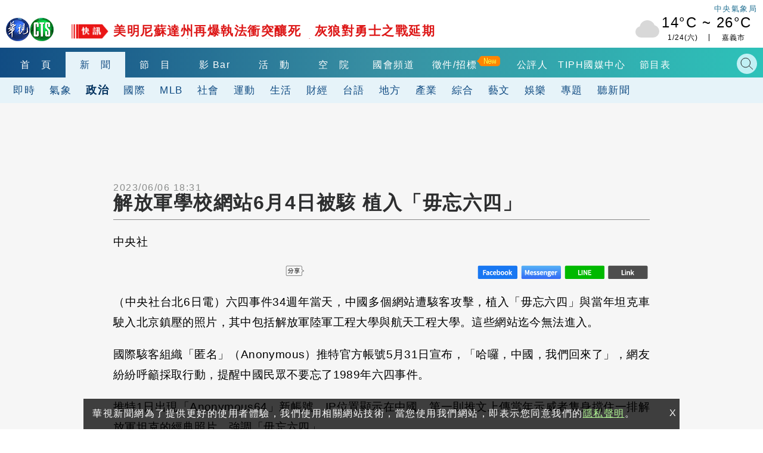

--- FILE ---
content_type: text/html; charset=UTF-8
request_url: https://auto-load-balancer.likr.tw/api/get_client_ip.php
body_size: -135
content:
"18.216.178.11"

--- FILE ---
content_type: text/html; charset=UTF-8
request_url: https://t.ssp.hinet.net/
body_size: 63
content:
086d27ad-25be-439b-95a7-92bcbb705bef!

--- FILE ---
content_type: text/html; charset=utf-8
request_url: https://www.google.com/recaptcha/api2/aframe
body_size: 114
content:
<!DOCTYPE HTML><html><head><meta http-equiv="content-type" content="text/html; charset=UTF-8"></head><body><script nonce="IA69kF9ptAVa_eLyNTwCBw">/** Anti-fraud and anti-abuse applications only. See google.com/recaptcha */ try{var clients={'sodar':'https://pagead2.googlesyndication.com/pagead/sodar?'};window.addEventListener("message",function(a){try{if(a.source===window.parent){var b=JSON.parse(a.data);var c=clients[b['id']];if(c){var d=document.createElement('img');d.src=c+b['params']+'&rc='+(localStorage.getItem("rc::a")?sessionStorage.getItem("rc::b"):"");window.document.body.appendChild(d);sessionStorage.setItem("rc::e",parseInt(sessionStorage.getItem("rc::e")||0)+1);localStorage.setItem("rc::h",'1769299046334');}}}catch(b){}});window.parent.postMessage("_grecaptcha_ready", "*");}catch(b){}</script></body></html>

--- FILE ---
content_type: text/javascript
request_url: https://api.popin.cc/searchbox/cts_tw.js
body_size: 38910
content:
/*! automatically generated; DO NOT CHANGE : 11:06:08 GMT+0800 (CST) !*/
var _pop=_pop||[];var _popIn5_config={};(function(){var o=function(s){var i=s.container;var D=i.querySelector("._popIn_recommend_header");D.innerHTML="<h3>"+D.innerHTML+"</h3>"};var l=function(D){var s=D.container;var G=s.querySelectorAll("._popIn_recommend_art_title a");for(var F=0;F<G.length;F++){var E=G[F].innerText.replace(" - 華視新聞網","");G[F].innerText=E}};(function x(){var D=document.createElement("script");D.async=1;D.src="https://api.popin.tw/biz_recommend_js.php?t="+Date.now();var i=document.getElementsByTagName("script")[0];i.parentNode.insertBefore(D,i)})();var B=function(s){var i=s.container;var D=i.querySelector("._popIn_recommend_header");D.innerHTML="<div>"+D.innerHTML+"</div>"};var k=function(D){var i=D.container;var s=i.querySelectorAll("._popIn_recommend_article_ad ._popIn_recommend_art_img");[].forEach.call(s,function(F){var E=document.createElement("DIV");E.className="_popIn_recommend_PR";E.innerText="PR";F.insertBefore(E,F.firstChild)})};var y=function(){AviviD.popin_mapping()};var h=function(){var i=document.createElement("script");i.src="//t.ssp.hinet.net/utag.js";i.async=true;i.onload=function(){var D="f1c5cb";window.__hitagCmdQueue=window.__hitagCmdQueue||[];function s(){__hitagCmdQueue.push(arguments)}s("cm",D,PopIn5.$.UserId.getLib6Uid());s("fire",{partnerId:D,referrer:document.referrer})};document.head.appendChild(i)};var n={};n["collect.pc"]="#_popIn_recommend {         display : none ;     }     ._popIn_recommend_container {         display : none ;     } ";n["standard.pc"]="#_popIn_standard_pc._popIn_recommend_container {         padding : 0px 0px 15px 0px ;         position : relative ;         clear : both ;         overflow : hidden ;     }     #_popIn_standard_pc ._popIn_recommend_header {         width : 100% ;         margin : 0 auto ;         padding-bottom : 1px ;         display : none ;     }     #_popIn_standard_pc ._popIn_recommend_header h3 {         color : #000 ;         line-height : 50px ;         padding : 0 0 0 3px ;         text-align : center ;         font-weight : bold ;         font-size : 2em ;         width : 400px ;         margin : 0 ;         border-bottom : 2px solid #4F4F4F ;     }     #_popIn_standard_pc ._popIn_recommend_articles {     }     #_popIn_standard_pc ._popIn_infinite_page {         padding : 5px 0 10px 0 ;         display : flex ;         justify-content : space-around ;     }     #_popIn_standard_pc ._popIn_recommend_article {         display : inline-block ;         width : 24% ;         margin-bottom : 10px ;         position : relative ;         vertical-align : top ;     }     #_popIn_standard_pc ._popIn_recommend_art_img {         width : 100% ;         padding-top : 66.6667% ;         background : #f2f2f2 ;         position : relative ;         overflow : hidden ;     }     #_popIn_standard_pc ._popIn_recommend_art_img a {         position : absolute ;         top : 0px ;         left : 0px ;         margin : 0px ;         width : 100% ;         height : 100% ;         display : inline-block ;         overflow : hidden ;         background-position : top center ;         background-size : cover ;         background-repeat : no-repeat ;         opacity : 0 ;         transition  : opacity 500ms ;         -moz-transition  : opacity 500ms ;         -o-transition  : opacity 500ms ;         -webkit-transition  : opacity 500ms ;         transition : all .3s ease-out ;     }     #_popIn_standard_pc ._popIn_recommend_art_img:hover a {         transform : scale(1.1) ;     }     #_popIn_standard_pc ._popIn_recommend_art_img a img {     }     #_popIn_standard_pc ._popIn_recommend_art_title {         margin-top : 5px ;         height : 3em ;         font-size : 16px ;         line-height : 150% ;         overflow : hidden ;     }     #_popIn_standard_pc ._popIn_recommend_art_title a {         font-size : 16px ;         line-height : 150% ;         height : 3em ;         text-decoration : none ;         color : rgb(59, 59, 59) ;         overflow : hidden ;         text-overflow : ellipsis ;         white-space : normal ;         display : -webkit-box ;         -webkit-line-clamp : 2 ;         -webkit-box-orient : vertical ;     }     #_popIn_standard_pc ._popIn_recommend_articles ._popIn_infinite_page ._popIn_recommend_article ._popIn_recommend_art_title a:hover {         color : rgb(59, 59, 59) !important ;     }     #_popIn_standard_pc ._popIn_recommend_article:hover > ._popIn_recommend_art_title a {         text-decoration : unset ;     }     #_popIn_standard_pc ._popIn_noimage a {         background : url(//api.popin.cc/images/noimg.png) no-repeat center ;     }     #_popIn_standard_pc ._popIn_noimage a img {         display : none ;     }     #_popIn_standard_pc ._popIn_recommend_art_category {         display : none ;     }     #_popIn_standard_pc ._popIn_recommend_art_date {         display : none ;     }     #_popIn_standard_pc ._popIn_recommend_no_img {     }     #_popIn_standard_pc ._popIn_recommend_art_media {         color : #999 ;         font-size : 10px ;         line-height : 12px ;         font-weight : normal ;         margin-top : 1em ;     }     #_popIn_standard_pc ._popIn_recommend_credit:hover {         opacity : 1 ;     }     #_popIn_standard_pc ._popIn_recommend_credit {         position : absolute ;         right : 5px ;         font-size : 10px ;         opacity : 0.6 ;         bottom : 0px ;     }     #_popIn_standard_pc ._popIn_recommend_credit_image {         display : inline-block ;         width : 40px ;         height : 10px ;         margin : 1px 0 0 4px ;         background-image : url(//api.popin.cc/images/logo.png) ;         background-repeat : no-repeat ;         background-position : 0px 0px ;         background-size : 40px 20px ;         vertical-align : text-top ;     }     #_popIn_standard_pc ._popIn_recommend_container:hover ._popIn_recommend_credit_image {         background-position : 0px -10px ;     } ";n["standard_pc_popup.pc"]="#_popIn_standard_pc_popup._popIn_recommend_container {         padding : 0px 0px 15px 0px ;         position : relative ;         clear : both ;         overflow : hidden ;     }     #_popIn_standard_pc_popup ._popIn_recommend_header {         width : 100% ;         margin : 0 auto ;         padding-bottom : 1px ;         display : none ;     }     #_popIn_standard_pc_popup ._popIn_recommend_header h3 {         color : #000 ;         line-height : 50px ;         padding : 0 0 0 3px ;         text-align : center ;         font-weight : bold ;         font-size : 2em ;         width : 400px ;         margin : 0 ;         border-bottom : 2px solid #4F4F4F ;     }     #_popIn_standard_pc_popup ._popIn_recommend_articles {     }     #_popIn_standard_pc_popup ._popIn_infinite_page {         padding : 5px 0 0 0 ;         display : flex ;         justify-content : space-around ;     }     #_popIn_standard_pc_popup ._popIn_recommend_article {         display : inline-block ;         width : 24% ;         margin-bottom : 5px ;         position : relative ;         vertical-align : top ;     }     #_popIn_standard_pc_popup ._popIn_recommend_art_img {         width : 100% ;         padding-top : 66.6667% ;         background : #f2f2f2 ;         position : relative ;         overflow : hidden ;     }     #_popIn_standard_pc_popup ._popIn_recommend_art_img a {         position : absolute ;         top : 0px ;         left : 0px ;         margin : 0px ;         width : 100% ;         height : 100% ;         display : inline-block ;         overflow : hidden ;         background-position : top center ;         background-size : cover ;         background-repeat : no-repeat ;         opacity : 0 ;         transition  : opacity 500ms ;         -moz-transition  : opacity 500ms ;         -o-transition  : opacity 500ms ;         -webkit-transition  : opacity 500ms ;         transition : all .3s ease-out ;     }     #_popIn_standard_pc_popup ._popIn_recommend_art_img:hover a {         transform : scale(1.1) ;     }     #_popIn_standard_pc_popup ._popIn_recommend_art_img a img {     }     #_popIn_standard_pc_popup ._popIn_recommend_art_title {         margin-top : 5px ;         height : 3em ;         font-size : 16px ;         line-height : 150% ;         overflow : hidden ;     }     #_popIn_standard_pc_popup ._popIn_recommend_art_title a {         font-size : 16px ;         line-height : 150% ;         height : 3em ;         text-decoration : none ;         color : rgb(59, 59, 59) ;         overflow : hidden ;         text-overflow : ellipsis ;         white-space : normal ;         display : -webkit-box ;         -webkit-line-clamp : 2 ;         -webkit-box-orient : vertical ;     }     #_popIn_standard_pc_popup ._popIn_recommend_articles ._popIn_infinite_page ._popIn_recommend_article ._popIn_recommend_art_title a:hover {         color : rgb(59, 59, 59) !important ;     }     #_popIn_standard_pc_popup ._popIn_recommend_article:hover > ._popIn_recommend_art_title a {         text-decoration : unset ;     }     #_popIn_standard_pc_popup ._popIn_noimage a {         background : url(//api.popin.cc/images/noimg.png) no-repeat center ;     }     #_popIn_standard_pc_popup ._popIn_noimage a img {         display : none ;     }     #_popIn_standard_pc_popup ._popIn_recommend_art_category {         display : none ;     }     #_popIn_standard_pc_popup ._popIn_recommend_art_date {         display : none ;     }     #_popIn_standard_pc_popup ._popIn_recommend_no_img {     }     #_popIn_standard_pc_popup ._popIn_recommend_art_media {         color : #999 ;         font-size : 10px ;         line-height : 12px ;         font-weight : normal ;     }     #_popIn_standard_pc_popup ._popIn_recommend_PR {         background-color : rgba(0,0,0,.3) ;         color : #fff ;         font-size : 10px ;         transform : scale(0.8) ;         line-height : 1 ;         position : absolute ;         left : -3px ;         top : -2px ;         padding : 2px 5px ;         font-weight : normal ;         z-index : 1 ;     }     #_popIn_standard_pc_popup ._popIn_recommend_credit:hover {         opacity : 1 ;     }     #_popIn_standard_pc_popup ._popIn_recommend_credit {         position : absolute ;         right : 5px ;         font-size : 10px ;         opacity : 0.6 ;         bottom : 0px ;         display : none ;     }     #_popIn_standard_pc_popup ._popIn_recommend_credit_image {         display : inline-block ;         width : 40px ;         height : 10px ;         margin : 1px 0 0 4px ;         background-image : url(//api.popin.cc/images/logo.png) ;         background-repeat : no-repeat ;         background-position : 0px 0px ;         background-size : 40px 20px ;         vertical-align : text-top ;     }     #_popIn_standard_pc_popup ._popIn_recommend_container:hover ._popIn_recommend_credit_image {         background-position : 0px -10px ;     } ";n["standard.mobile"]="div._popIn_infinite_page {         overflow : hidden ;     }     div._popIn_infinite_ad {         padding : 5px 0px ;         border-bottom : 1px solid #CCC ;         line-height : 1 ;         text-align : center ;         box-sizing : initial ;     }     div._popIn_infinite_empty {         display : none ;     }     #_popIn_standard_mobile._popIn_recommend_container {         margin : 0px ;         padding : 0px 0px 40px 0px ;         position : relative ;         background-color : white ;     }     #_popIn_standard_mobile ._popIn_recommend_header {         width : 100% ;         margin : 0 auto ;         padding-bottom : 1px ;         margin-bottom : 10px ;         display : none ;     }     #_popIn_standard_mobile ._popIn_recommend_header h3 {         color : #000 ;         line-height : 50px ;         padding : 0 0 0 3px ;         text-align : center ;         font-weight : bold ;         font-size : 2em ;         width : 100% ;         margin : 0 ;         border-bottom : 2px solid #4F4F4F ;     }     #_popIn_standard_mobile ._popIn_recommend_articles {         white-space : nowrap ;     }     #_popIn_standard_mobile ._popIn_recommend_article {         display : block ;         white-space : normal ;         padding : 0px 0px 15px 0% ;         margin-top : 1px ;         overflow : hidden ;         clear : both ;     }     #_popIn_standard_mobile ._popIn_recommend_art_title {         text-align : left ;         font-size : 1.063em ;         line-height : 1.5 ;         padding : 0px ;         overflow : visible ;         letter-spacing : .4px ;     }     #_popIn_standard_mobile ._popIn_recommend_art_title a {         text-decoration : none ;         color : #000 ;         display : -webkit-box ;         overflow : hidden ;         text-overflow : ellipsis ;         white-space : normal ;         -webkit-line-clamp : 2 ;         -webkit-box-orient : vertical ;     }     #_popIn_standard_mobile ._popIn_recommend_art_category {         display : none ;     }     #_popIn_standard_mobile ._popIn_recommend_art_date {         display : none ;         margin : 5px 0px 0px 0px ;         font-size : 10px ;         color : #999 ;     }     #_popIn_standard_mobile ._popIn_recommend_art_media {         margin : 5px 0px 0px 0px ;         font-size : 10px ;         color : #999 ;     }     #_popIn_standard_mobile ._popIn_recommend_art_img {         float : left ;         width : 150px ;         height : 85px ;         background : #f2f2f2 ;         margin-right : 8px ;     }     #_popIn_standard_mobile ._popIn_recommend_art_img a {         margin : 0px ;         width : 100% ;         height : 100% ;         display : inline-block ;         overflow : hidden ;         background-position : top center ;         background-size : cover ;         opacity : 0 ;         transition  : opacity 500ms ;         -moz-transition  : opacity 500ms ;         -o-transition  : opacity 500ms ;         -webkit-transition  : opacity 500ms ;     }     #_popIn_standard_mobile ._popIn_recommend_no_img {         display : none ;     }     #_popIn_standard_mobile ._popIn_recommend_art_img a img {     }     #_popIn_standard_mobile ._popIn_recommend_credit {         position : absolute ;         right : 5px ;         font-size : 10px ;         opacity : 0.6 ;         bottom : 20px ;     }     #_popIn_standard_mobile ._popIn_recommend_credit_image {         display : inline-block ;         width : 40px ;         height : 10px ;         margin : 2px 0 0 3px ;         background-image : url(//api.popin.cc/images/logo.png) ;         background-repeat : no-repeat ;         background-position : 0px 0px ;         background-size : 40px 20px ;         vertical-align : text-top ;     }     #_popIn_standard_mobile ._popIn_infinite_video {         border-bottom : 1px solid #CCC ;     } ";n["standard_mb_popup.mobile"]="div._popIn_infinite_page {         overflow : hidden ;     }     div._popIn_infinite_ad {         padding : 5px 0px ;         border-bottom : 1px solid #CCC ;         line-height : 1 ;         text-align : center ;         box-sizing : initial ;     }     div._popIn_infinite_empty {         display : none ;     }     #_popIn_standard_mb_popup._popIn_recommend_container {         margin : 0px ;         padding : 0px 0px 40px 0px ;         position : relative ;         background-color : white ;     }     #_popIn_standard_mb_popup ._popIn_recommend_header {         width : 100% ;         margin : 0 auto ;         padding-bottom : 1px ;         margin-bottom : 10px ;         display : none ;     }     #_popIn_standard_mb_popup ._popIn_recommend_header h3 {         color : #000 ;         line-height : 50px ;         padding : 0 0 0 3px ;         text-align : center ;         font-weight : bold ;         font-size : 2em ;         width : 100% ;         margin : 0 ;         border-bottom : 2px solid #4F4F4F ;     }     #_popIn_standard_mb_popup ._popIn_recommend_articles {         white-space : nowrap ;     }     #_popIn_standard_mb_popup ._popIn_recommend_article {         display : block ;         white-space : normal ;         padding : 0px 0px 15px 0% ;         margin-top : 1px ;         overflow : hidden ;         clear : both ;         position : relative ;     }     #_popIn_standard_mb_popup ._popIn_recommend_art_title {         text-align : left ;         font-size : 1.063em ;         line-height : 1.5 ;         padding : 0px ;         overflow : visible ;         letter-spacing : .4px ;     }     #_popIn_standard_mb_popup ._popIn_recommend_art_title a {         text-decoration : none ;         color : #000 ;         display : -webkit-box ;         overflow : hidden ;         text-overflow : ellipsis ;         white-space : normal ;         -webkit-line-clamp : 2 ;         -webkit-box-orient : vertical ;     }     #_popIn_standard_mb_popup ._popIn_recommend_art_category {         display : none ;     }     #_popIn_standard_mb_popup ._popIn_recommend_art_date {         display : none ;         margin : 5px 0px 0px 0px ;         font-size : 10px ;         color : #999 ;     }     #_popIn_standard_mb_popup ._popIn_recommend_art_media {         margin : 5px 0px 0px 0px ;         font-size : 10px ;         color : #999 ;     }     #_popIn_standard_mb_popup ._popIn_recommend_PR {         background-color : rgba(0,0,0,.3) ;         color : #fff ;         font-size : 10px ;         transform : scale(0.8) ;         line-height : 1 ;         position : absolute ;         left : -3px ;         top : -2px ;         padding : 2px 5px ;         font-weight : normal ;         z-index : 1 ;     }     #_popIn_standard_mb_popup ._popIn_recommend_art_img {         float : left ;         width : 150px ;         height : 85px ;         background : #f2f2f2 ;         margin-right : 8px ;     }     #_popIn_standard_mb_popup ._popIn_recommend_art_img a {         margin : 0px ;         width : 100% ;         height : 100% ;         display : inline-block ;         overflow : hidden ;         background-position : top center ;         background-size : cover ;         opacity : 0 ;         transition  : opacity 500ms ;         -moz-transition  : opacity 500ms ;         -o-transition  : opacity 500ms ;         -webkit-transition  : opacity 500ms ;     }     #_popIn_standard_mb_popup ._popIn_recommend_no_img {         display : none ;     }     #_popIn_standard_mb_popup ._popIn_recommend_art_img a img {     }     #_popIn_standard_mb_popup ._popIn_recommend_credit {         position : absolute ;         right : 5px ;         font-size : 10px ;         opacity : 0.6 ;         bottom : 20px ;     }     #_popIn_standard_mb_popup ._popIn_recommend_credit_image {         display : inline-block ;         width : 40px ;         height : 10px ;         margin : 2px 0 0 3px ;         background-image : url(//api.popin.cc/images/logo.png) ;         background-repeat : no-repeat ;         background-position : 0px 0px ;         background-size : 40px 20px ;         vertical-align : text-top ;     }     #_popIn_standard_mb_popup ._popIn_infinite_video {         border-bottom : 1px solid #CCC ;     } ";var p={};var g={};if(typeof g.all==="undefined"){g.all={}}g.all["Read"]={mainNode:".news-artical",readArticle:true};if(typeof g.pc==="undefined"){g.pc={}}g.pc["Discovery"]={adVideo:false,adEnable:true,load:"fast",agency:"ftk",templates:[{credit:"Recommended by",selector:"#_popIn_recommend",position:"AfterBegin",title:"",css:n["collect.pc"],type:["rand","related",0]},{abtestName:"",channelId:"standard_pc",dateFormat:"(Y年M月D日)",delWord:"",delImage:"",mediaFormat:"PR・$MEDIA",plugins:["Imageback"],afterRender:function(i){o(i);l(i);y();h()},css:n["standard.pc"],imageInView:true,imageSize:"160",position:"AfterBegin",selector:"#_popIn_recommend",credit:"Recommended by",title:"您也可能喜歡這些文章",infiniteSize:4,infinitePages:2,type:["pattern",["left","ad",4],["left","cf",20],["rand","ad_reserved",2],["rand","e_ranking",10],["rand","hot","pop","related","recommend",100],function(){var H=[0];var D=["ad_reserved","cf_img","hot_img","related_img","pop_img","recommend_img"];var G=[["cf_img","related_img","hot_img","pop_img","recommend_img"],["ad","cf_img","related_img","hot_img","pop_img","recommend_img"],["ad","cf_img","related_img","hot_img","pop_img","recommend_img"]];if(H.length===0){D.shift();G.push(D)}for(var F=G.length-1;F>0;F--){var E=Math.floor(Math.random()*(F+1));var s=G[F];G[F]=G[E];G[E]=s}H.forEach(function(i){G.splice(i,0,D)});return G}],containerId:"_popIn_standard_pc",excludeRules:function(i){return f(i,90)}},{abtestName:"",channelId:"standard_pc_popup_4",dateFormat:"(Y年M月D日)",delWord:"",delImage:"",mediaFormat:"PR・$MEDIA",plugins:["Imageback"],afterRender:function(i){k(i)},css:n["standard_pc_popup.pc"],imageInView:true,imageSize:"160",position:"AfterBegin",selector:"#_popIn_recommend_popup",credit:"Recommended by",title:"您也可能喜歡這些文章",infiniteSize:4,infinitePages:2,type:["pattern",["left","ad",4],["left","cf",20],["rand","ad_reserved",2],["rand","e_ranking",10],["rand","hot","pop","related","recommend",100],function(){var H=[0];var D=["ad_reserved","cf_img","hot_img","related_img","pop_img","recommend_img"];var G=[["cf_img","related_img","hot_img","pop_img","recommend_img"],["ad","cf_img","related_img","hot_img","pop_img","recommend_img"],["ad","cf_img","related_img","hot_img","pop_img","recommend_img"]];if(H.length===0){D.shift();G.push(D)}for(var F=G.length-1;F>0;F--){var E=Math.floor(Math.random()*(F+1));var s=G[F];G[F]=G[E];G[E]=s}H.forEach(function(i){G.splice(i,0,D)});return G}],containerId:"_popIn_standard_pc_popup",excludeRules:function(i){return f(i,90)}}],apiUrlAdd:"&r_category=all&country=tw&redirect=true",ad:12,apiUrl:location.protocol+"//tw.popin.cc/popin_discovery/recommend?mode=new&url=%target"};if(typeof g.mobile==="undefined"){g.mobile={}}g.mobile["Discovery"]={adVideo:false,adEnable:true,load:"fast",agency:"ftk",templates:[{abtestName:"",channelId:"standard_mobile",adVideoPosition:1,dateFormat:"(Y年M月D日)",delWord:"",delImage:"",afterRender:function(i){o(i);l(i);y()},css:n["standard.mobile"],imageSize:"160",imageInView:true,infiniteSize:8,infinitePages:1,plugins:["clickall","infinite"],position:"AfterBegin",selector:"#_popIn_recommend",credit:"Recommended by",title:"您也可能喜歡這些文章",type:["pattern",["left","ad",3],["left","cf",20],["rand","ad_reserved",2],["rand","e_ranking",10],["rand","hot","pop","related","recommend",100],function(){var H=[0];var D=["ad_reserved","cf_img","hot_img","related_img","pop_img","recommend_img"];var G=[["cf_img","related_img","hot_img","pop_img","recommend_img"],["cf_img","related_img","hot_img","pop_img","recommend_img"],["cf_img","related_img","hot_img","pop_img","recommend_img"],["cf_img","related_img","hot_img","pop_img","recommend_img"],["ad","cf_img","related_img","hot_img","pop_img","recommend_img"],["ad","cf_img","related_img","hot_img","pop_img","recommend_img"],["ad","cf_img","related_img","hot_img","pop_img","recommend_img"]];if(H.length===0){D.shift();G.push(D)}for(var F=G.length-1;F>0;F--){var E=Math.floor(Math.random()*(F+1));var s=G[F];G[F]=G[E];G[E]=s}H.forEach(function(i){G.splice(i,0,D)});return G}],mediaFormat:"PR・$MEDIA",useCfRatio:0,containerId:"_popIn_standard_mobile",excludeRules:function(i){return f(i,90)}},{abtestName:"",channelId:"standard_mb_popup_2",adVideoPosition:1,dateFormat:"(Y年M月D日)",delWord:"",delImage:"",afterRender:function(i){k(i)},css:n["standard_mb_popup.mobile"],imageSize:"160",imageInView:true,infiniteSize:4,infinitePages:1,plugins:["clickall","infinite"],position:"AfterBegin",selector:"#_popIn_recommend_popup",credit:"Recommended by",title:"您也可能喜歡這些文章",type:["pattern",["left","ad",2],["left","cf",20],["rand","ad_reserved",2],["rand","e_ranking",10],["rand","hot","pop","related","recommend",100],function(){var H=[0];var D=["ad_reserved","cf_img","hot_img","related_img","pop_img","recommend_img"];var G=[["cf_img","related_img","hot_img","pop_img","recommend_img"],["ad","cf_img","related_img","hot_img","pop_img","recommend_img"],["ad","cf_img","related_img","hot_img","pop_img","recommend_img"]];if(H.length===0){D.shift();G.push(D)}for(var F=G.length-1;F>0;F--){var E=Math.floor(Math.random()*(F+1));var s=G[F];G[F]=G[E];G[E]=s}H.forEach(function(i){G.splice(i,0,D)});return G}],mediaFormat:"PR・$MEDIA",useCfRatio:0,containerId:"_popIn_standard_mb_popup",excludeRules:function(i){return f(i,90)}}],apiUrlAdd:"&r_category=all&country=tw&redirect=true",ad:12,apiUrl:location.protocol+"//tw.popin.cc/popin_discovery/recommend?mode=new&url=%target"};var f=function(E,G){G=G||30;var F=new Date();var D=1000*60*60*24;var s=F.getTime()-G*D;F.setTime(s);var i=[F.getFullYear(),("00"+(F.getMonth()+1)).slice(-2),("00"+F.getDate()).slice(-2),"0000000000"].join("");return E.type==="ad"||E.pubdate===undefined||E.pubdate>=i};var u={pid:"cts_tw",urlReplace:[{"[?#].*":""}],media:"news.cts.com.tw",useForSzAdLtrRatio:0.3,useSzAdLtrChannelIdPrefix:"with_szAd_"};var q=function(i,s){window.PopInGlobal=window.PopInGlobal||{};PopInGlobal.customEvents=PopInGlobal.customEvents||{};PopInGlobal.customEvents["result-loaded"]=PopInGlobal.customEvents["result-loaded"]||[];PopInGlobal.customEvents["result-loaded"].push(function(E){var F=Math.floor(Math.random()*i.length);var D=E.ad.findIndex(function(G){return G.media.indexOf(i[F])>-1});if(D===s||D<0){return}E.ad.move(D,s)})};Array.prototype.move=function(s,i){this.splice(i,0,this.splice(s,1)[0])};var r=function(){var s=[];if(b()==="pc"){s=[[""],[""],[""],[""],[""],[""],[""],[""],[""],["CASO"],["CASO"],["CASO"],["CASO"],["CASO"],["CASO"],["CASO"],["CASO"],["CASO"],["CASO"],["CASO"],["CASO"],[""],[""],[""]]}else{s=[[""],[""],[""],[""],[""],[""],[""],[""],[""],["CASO"],["CASO"],["CASO"],["CASO"],["CASO"],["CASO"],["CASO"],["CASO"],["CASO"],["CASO"],["CASO"],["CASO"],[""],[""],[""]]}var i=new Date().getHours();q(s[i],1)};r();function b(){var D=navigator.userAgent;var s=/(tablet|ipad|playbook|silk)/i.test(D);var i=/Mobile|Android|webOS|iPhone|iPod|IEMobile|BlackBerry|Kindle|Silk-Accelerated|(hpw|web)OS|Opera M(obi|ini)|Windows Phone/i.test(D);if(s){return"tablet"}if(i){return"mobile"}return"pc"}var m=1;m+=(location.href.indexOf("popinlib6=true")>-1?1:0);if(m>0){(function(){try{s();function s(){var G={type:13,ua:navigator.userAgent,r_url:location.href};this.data.td_user_agent=navigator&&navigator.userAgent;var F=JSON.stringify(G);var E="https://log.popin.cc/log/popin_media/discoverylogs?data="+btoa(unescape(encodeURIComponent(F)))+"&t="+new Date().getTime();var F=JSON.stringify(G);var D=new Image();D.src=E;D.style.display="none";D.style.visibility="hidden";D.width=0;D.height=0;document.body.appendChild(D)}}catch(i){}})();(function(F,I){if(void 0===I[F]){I[F]=function(){I[F].clients.push(this),this._init=[Array.prototype.slice.call(arguments)]},I[F].clients=[];for(var H=function(i){return function(){return this["_"+i]=this["_"+i]||[],this["_"+i].push(Array.prototype.slice.call(arguments)),this}},G=["addRecord","set","trackEvent","trackPageview","trackClicks","ready"],D=0;D<G.length;D++){var K=G[D];I[F].prototype[K]=H(K)}var J=document.createElement("script");J.type="text/javascript",J.async=!0,J.src=("https:"===document.location.protocol?"https:":"http:")+"//api.popin.cc/td_js_sdk_171.js";var E=document.getElementsByTagName("script")[0];E.parentNode.insertBefore(J,E)}})("Treasure2",window);(function(){try{if(typeof window.PopIn6!=="undefined"){return}var ap=(typeof window._popIn_ad_block_enable!=="undefined"&&window._popIn_ad_block_enable)?"imageaws.popin.cc":"api.popin.cc";var Q={common:u};window.PopIn6={uid:"",_tempLog:[],log:function(aN){this._tempLog.push(aN)},event:{},protocol:(/^https:/.test(window.location.protocol)===true)?"https:":"http:",domain:ap,handleError:aH};window.popInGlobal=window.popInGlobal||{};if(typeof Array.prototype.forEach==="undefined"){return}if((typeof window.performance!=="undefined")&&(typeof window.performance.getEntries==="function")){PopIn6.__PERFORMANCE_DISCOVERY_INIT__=window.performance.now()}if(typeof Object.assign!="function"){(function(){Object.assign=function(aR){if(aR===undefined||aR===null){throw new TypeError("Cannot convert undefined or null to object")}var aO=Object(aR);for(var aP=1;aP<arguments.length;aP++){var aQ=arguments[aP];if(aQ!==undefined&&aQ!==null){for(var aN in aQ){if(Object.prototype.hasOwnProperty.call(aQ,aN)){aO[aN]=aQ[aN]}}}}return aO}})()}var aB=new Treasure2({writeKey:"8378/25839e06ce4cc1cab55c1c1f1e49d336d6d1d48f",database:"popin_ads"});aB.set("$global","td_global_id","td_global_id");aB.ready(function(){aB.trackValues=aB.getTrackValues()});window.PopIn6._logger=aB;aw(PopIn6.event);Q._utils={ce:al,cio:K,inView:s,setPopInDomData:U,getPopInDomData:aK,inViewOneThird:aa,handleNodeRect:i};function al(aO,aN,aR,aQ){var aP=aO.appendChild(document.createElement(aN));if(aR){aP.setAttribute("class",aR)}if(aQ){aP.appendChild(document.createTextNode(aQ))}return aP}function K(aN,aP){aN=aN||"about:self";aP=aP||{};var aQ=(typeof aP.pnode!=="undefined"&&typeof aP.pnode.nodeValue!=="undefined")?aP.pnode:document.body;var aO=al(aQ,"iframe");aO.src=aN;aO.setAttribute("scrolling","no");aO.setAttribute("frameBorder","0");aO.setAttribute("allowTransparency","true");(function(aS){aS.display="block";aS.width="0px";aS.height="0px";aS.margin="0px";aS.padding="0px";aS.overflow="none"})(aO.style);var aR={element:aO,document:aO.contentDocument||aO.contentWindow.document,window:(aO.contentWindow)?aO.contentWindow:(aO.contentDocument.document)?aO.contentDocument.document:aO.contentDocument,write:function(aS){aR.document.open();aR.document.write(aS);aR.document.close()}};return aR}function az(){if(window.innerWidth!=null){return{width:window.innerWidth,height:window.innerHeight}}else{if(document.compatMode==="CSS1Compat"){return{width:document.documentElement.clientWidth,height:document.documentElement.clientHeight}}}return{width:document.body.clientWidth,height:document.body.clientHeight}}function J(aN){var aO=aN.getBoundingClientRect();return aO.top>0&&window.innerHeight-aO.top>0}function P(aQ){const aR=aQ.getBoundingClientRect().top;const aO=aQ.getBoundingClientRect().bottom;const aN=az().height;const aP=(aN-aR)/aN;if(aN-aR>0&&aR>0&&(aP>1/3)){return true}if(aR<0&&aO>0){return true}return false}var at={valid:true};try{[["local",window.localStorage],["session",window.sessionStorage]].forEach(function(aO){var aN={};var aP=aO[1];at[aO[0]]=aN;at.valid=at.valid&&!!aP.getItem;aN.get=function(aQ){return aP.getItem(aQ)};aN.set=function(aQ,aR){aP.setItem(aQ,aR)};aN.remove=function(aQ){aP.removeItem(aQ)}})}catch(aI){at.valid=false}function s(){if("function"===typeof window.IntersectionObserver){I.apply(this,arguments)}else{F.apply(this,arguments)}}function aa(){F.apply(this,arguments)}var af=[];var X=false;function F(aO,aP,aQ){var aN=function(){if(J(aO)&&!aQ){aP();return true}if(P(aO)&&aQ=="1/3"){aP();return true}return false};if(!aN()){af.push(aN)}if(G(af)&&X===false){X=setInterval(function(){if(af.length>0){for(var aS=af.length;aS--;){var aR=af[aS]();if(aR){af.splice(aS,1)}}}if(af.length===0){clearInterval(X);X=false}},100)}}var aM;var Y={};var ax=0;function I(aO,aP){if(!aM){aM=new IntersectionObserver(function(aQ){aQ.forEach(function(aT){if(aT.isIntersecting){var aR=aT.target.__popIn_inview_handler_key__;var aS=Y[aR];"function"===typeof aS&&aS();delete Y[aR];delete aT.target.__popIn_inview_handler_key__;aM.unobserve(aT.target)}})},{rootMargin:"0px"})}var aN=""+ax++;aO.__popIn_inview_handler_key__=aN;Y[aN]=aP;aM.observe(aO)}function G(aN){return typeof aN!=="undefined"&&aN!==""&&aN!==0&&aN!==false&&aN!==null}function R(aP,aO){if(!G(aP)||!G(aO)){return aP}var aN=aP;aO.forEach(function(aR){var aQ=Object.keys(aR);aQ.forEach(function(aS){aN=aN.replace(new RegExp(aS),aR[aS])})});return aN}var D="ABCDEFGHIJKLMNOPQRSTUVWXYZabcdefghijklmnopqrstuvwxyz0123456789!$";function av(aR){var aQ=0,aT="",aP="";for(var aO=0,aS=aR.length;aO<aS;aO++){aP=aR.charCodeAt(aO);aQ=((aQ<<5)-aQ)+aP;aQ|=0}for(var aN=0;aN<6;aN++){aT+=D.charAt(aQ&63);aQ>>>=6}return aT}function au(aQ){var aP=aQ.length,aO,aN;while(0!==aP){aN=Math.floor(Math.random()*aP);aP-=1;aO=aQ[aP];aQ[aP]=aQ[aN];aQ[aN]=aO}return aQ}function T(aN,aQ){var aR="_p6_"+(Date.now()*100+Math.round(Math.random()*100)).toString(16);window[aR]=function(aS){try{aQ(aS);delete window[aR]}catch(aT){aH(aT)}};var aP=document.createElement("script");aP.type="text/javascript";aP.charset="utf-8";aP.async=true;aP.src=aN+"&callback="+aR;var aO=document.getElementsByTagName("script")[0];aO.parentNode.insertBefore(aP,aO)}function ab(){var aN=navigator.userAgent;return[/(tablet|ipad|playbook|silk)|(?!.*android.?_).*(?=android(?!.*mobile))/i].some(function(aO){return(aN.match(aO))})?"tablet":[/Android/i,/webOS/i,/iPhone/i,/iPod/i,/BlackBerry/i,/Windows Phone/i].some(function(aO){return(aN.match(aO))})?"mobile":"pc"}function O(){var aP=navigator.userAgent;var aO=/(tablet|ipad|playbook|silk)/i.test(aP);var aN=/Mobile|Android|webOS|iPhone|iPod|IEMobile|BlackBerry|Kindle|Silk-Accelerated|(hpw|web)OS|Opera M(obi|ini)|Windows Phone/i.test(aP);if(aO){return"tablet"}if(aN){return"mobile"}return"pc"}function N(){var aN=window.navigator.userAgent;switch(true){case /Android/.test(aN):return"Android";case /iPhone|iPad|iPod/.test(aN):return"iOS";case /Windows/.test(aN):return"Windows";case /Mac OS X/.test(aN):return"Mac"}return"other"}function aD(aO,aN){try{return aE(aO.split(aN)[1].trim().split(/[^\w\.]/)[0])}catch(aP){}return"0.0.0"}function aE(aN){var aO=aN.split(/[\._]/);return(parseInt(aO[0],10)||0)+"."+(parseInt(aO[1],10)||0)+"."+(parseInt(aO[2],10)||0)}function am(aN,aO){switch(aO){case"Android":return aD(aN,"Android");case"iOS":return aD(aN,/OS /);case"Windows":return aD(aN,/Phone/.test(aN)?/Windows Phone (?:OS )?/:/Windows NT/);case"Mac":return aD(aN,/Mac OS X /)}return"0.0.0"}function ag(aN){switch(true){case /CriOS/.test(aN):return"Chrome for iOS";case /Edge/.test(aN):return"Edge";case /Chrome/.test(aN):return"Chrome";case /Firefox/.test(aN):return"Firefox";case /Android/.test(aN):return"AOSP";case /MSIE|Trident/.test(aN):return"IE";case /Safari\//.test(aN):return"Safari";case /AppleWebKit/.test(aN):return"WebKit";case /Vivaldi/.test(aN):return"Vivaldi"}return""}function aq(aO,aN){switch(aN){case"Chrome for iOS":return aD(aO,"CriOS/");case"Edge":return aD(aO,"Edge/");case"Chrome":return aD(aO,"Chrome/");case"Firefox":return aD(aO,"Firefox/");case"Vivaldi":return aD(aO,"Vivaldi/");case"AOSP":return aD(aO,/Silk/.test(aO)?"Silk/":"Version/");case"IE":return/IEMobile/.test(aO)?aD(aO,"IEMobile/"):/MSIE/.test(aO)?aD(aO,"MSIE "):aD(aO,"rv:");case"Safari":return aD(aO,"Version/");case"Webkit":return aD(aO,"WebKit/")}return""}function aF(){var aN=window.screen;return aN?[aN.width,aN.height].join("x"):"-"}function ah(){var aP=document.documentElement&&document.documentElement.clientHeight;var aS=document.documentElement&&document.documentElement.clientWidth;var aR=window.innerHeight;var aO=window.innerWidth;var aN=aP<aR?aR:aP;var aQ=aS<aO?aO:aS;return aQ+"x"+aN}function M(){var aR=window.navigator;var aO=aR.userAgent;var aQ=N(aO);var aS=am(aO,aQ);var aN=ag(aO);var aP=aq(aO,aN);return{os:aQ,os_version:aS,browser:aN,browser_version:aP,screen:aF(),viewport:ah(),user_agent:window.navigator.userAgent,referrer:document.referrer,path:location.pathname,charset:(document.characterSet||document.charset||"-").toLowerCase(),language:aR&&(aR.language||(aR.language||aR.browserLanguage)||"-").toLowerCase(),color:window.screen?window.screen.colorDepth+"-bit":"-",title:document.title,url:document.location.href.split("#")[0],platform:window.navigator.platform,host:document.location.host}}var aL=M();function W(aP){var aQ=aP.split(".");var aN=[];for(var aO=aQ.pop();aQ.length>0;aO=aQ.pop()){if(aO==="www"){break}aN.push(aO);if(aO.length>3&&aN.length>0){break}}return aN.reverse().join(".")}function ao(aN){var aO={};if(aN.indexOf("?")>0){qString=aN.substring(aN.indexOf("?"));aN=aN.substring(0,aN.indexOf("?"));qString.replace(new RegExp("([^?=&]+)(=([^&]*))?","g"),function(aQ,aP,aS,aR){aO[aP]=aR})}return{url:aN,qString:aO}}function S(aO){aO=aO=aO.replace(/(\\)?\\u/gi,"%u").replace("%u0025","%25");var aP=(aO=unescape(aO.toString().replace(/%2B/g,"+"))).match(/(%u00([0-9A-F]{2}))/gi);if(aP){for(var aQ=0;aQ<aP.length;aQ++){var aN=aP[aQ].substring(1,3);Number("0x"+aN)>=128&&(aO=aO.replace(aP[aQ],aN))}}return aO=unescape(aO.toString().replace(/%2B/g,"+"))}function ar(aP){var aO=/^(?:([^:\/?#]+):)?(?:\/\/([^\/?#]*))?([^?#]*)(?:\?([^#]*))?(?:#(.*))?/;var aN=aP.match(aO);if(aN){return{scheme:aN[1],host:aN[2],path:aN[3],query:aN[4],fragment:aN[5]}}else{return null}}function aw(aN){aN._listeners={};aN.addEventListener=function(aO,aP){if(!this._listeners[aO]){this._listeners[aO]=[]}this._listeners[aO].push(aP)};aN.removeEventListener=function(aQ,aS){var aP=this._listeners[aQ];if(!aP||aP.length===0){return}for(var aR=0,aO;aO=aP[aR];){if(aS!==aP[aR]){aR++;continue}aP.splice(aR,1)}};aN.fireEvent=function(aQ,aP){var aO=this;var aR=aO._listeners[aQ];if(!Array.isArray(aP)){aP=[aP]}aP.push(Q);if(G(aR)){aR.forEach(function(aS){try{aS.apply(aO,aP)}catch(aT){aH(aT)}})}};aN.addEventListenerFromEventMap=function(aS){if(!aS){return}var aR;for(var aP in aS){if(!aS.hasOwnProperty(aP)){continue}aR=aS[aP];if(!Array.isArray(aR)){aR=[aR]}for(var aO=0,aQ;aQ=aR[aO];aO++){"function"===typeof aQ&&aN.addEventListener(aP,aQ)}}};window.PopInGlobal=window.PopInGlobal||{};aN.addEventListenerFromEventMap(u.customEvents);aN.addEventListenerFromEventMap(window.PopInGlobal.customEvents)}function E(aP){var aO=[];aO.push('<body style="margin:0px;padding:0px;background-color: transparent;">');aO.push("<script>window.inDapIF = true;<\/script>");aO.push(aP);aO.push("</body>");var aN=K("about:self");aN.write(aO.join(""))}function aA(aN){return{width:aN&&(aN.offsetWidth||0),height:aN&&(aN.offsetHeight||0)}}function i(aR,aN){var aT={};var aQ={};try{if(!aN){aT=aA(aR);aQ=aA(aR.querySelector("._popIn_recommend_art_img").children[0])}else{var aU=0;var aS=aR.className.indexOf(aN)>-1?aR:aP(aR,aN,aU);if(aS){aT=aA(aS);aQ=aA(aS.querySelector("._popIn_recommend_art_img").children[0])}}function aP(aX,aV,aZ){var aW=aX.parentNode;var aY=null;aZ++;if(aW&&aW.className.indexOf(aV)>-1){aY=aW;return aY}else{if(aZ>30){return null}else{return aP(aW,aV,aZ)}}}}catch(aO){}return{unit_width:aT.width,unit_height:aT.height,image_width:aQ.width,image_height:aQ.height}}function aH(aS){if(document.querySelector('div[title^="http://gen-dashboard.popin.cc/gen/media/"]')){throw aS;return}if(!window.Treasure2){setTimeout(function(){aH.apply(this,arguments)},500);return}var aP=new window.Treasure2({writeKey:"8378/25839e06ce4cc1cab55c1c1f1e49d336d6d1d48f",database:"fe_monitor"});var aO=aJ||{};var aN=ak||{};var aT={msg:aS.message||"",stack:aS.stack||"",name:aS.name||"",ua:navigator.userAgent,api_host:aO.apiHost||"",device:ab(),media:aO.media||"",url:aO.target||"",logid:aN.logid||"",};if(V&&V.Uid){aT.uid=V.Uid.getUid()}var aR=PopIn6._logger.trackValues||{};for(var aQ in aR){aT[aQ]=aR[aQ]}aP.addRecord("err_log",aT)}window.PopIn6.handleError=aH;var aG=[];var an="__popIn_dom_key__";function aK(aQ,aO){if(!aQ){return{}}var aN=+aQ[an];if("number"!==typeof aN||aN===NaN){return null}var aP=aG[aN]||null;return"string"===typeof aO?aP[aO]:aP}function U(aR,aO,aQ){if(!aR){return null}var aN=aR[an]||"";var aP={};if(aN===""){aN=aG.length;aR[an]=aN}else{aN=+aN;aP=aG[aN]||{}}if(typeof aO==="string"){aP[aO]=aQ}else{if(Object.prototype.toString.call(aO)==="[object Object]"){aP=Object.assign(aP,aO)}}aG[aN]=aP;return aP}function Z(aR,aU){try{var aQ=aU||{};var aT={type:aR,ua:navigator.userAgent,api_host:aQ.apiHost||"",device:ab(),media:aQ.media||"",url:aQ.target||"",loc:location.href,td_os:N(),td_user_agent:navigator&&navigator.userAgent};if(aL){aT.td_os=aL.os;aT.td_os_version=aL.os_version;aT.td_browser=aL.browser;aT.td_browser_version=aL.browser_version}var aS=JSON.stringify(aT);var aP="https://log.popin.cc/log/popin_media/discoverylogs?data="+btoa(unescape(encodeURIComponent(aS)))+"&t="+new Date().getTime();var aS=JSON.stringify(aT);var aN=new Image();aN.src=aP;aN.style.display="none";aN.style.visibility="hidden";aN.width=0;aN.height=0;document.body.appendChild(aN)}catch(aO){}}var V={};V.Class=function(aP,aO,aQ){var aN=this[aP]=function(){if(this.init){this.init.apply(this,arguments)}};aN.prototype=aO;if(aQ&&Object.prototype.toString.call(aQ)==="[object Object]"){Object.assign(aN,aQ)}};Q.Discovery6=V;function ay(aN){this.container=aN;this.ANTI_TAG="anti";this.imTimeSign=0;this.binded=0;this.ckUrl;this.moveNum=0;this.checkCode;this.pressTime=0;this.clickX=0;this.clickY=0;this.mouseX=0;this.mouseY=0;this.diffClickTimeAndMoveEndTime=0;this.clickStartTime=0;this.clickEndTime=0;this.MoveEndTime=0;this.clickEndTime=0;this.aDomCurrent=0;this.cachedEventIdx=0;this.cachedEvent={}}ay.prototype.mousedown=function(aN){var aO=window.event||aN;this.aDomCurrent=aO.target||aO.srcElement;while(this.aDomCurrent&&this.aDomCurrent.tagName!="A"){this.aDomCurrent=this.aDomCurrent.parentNode}this.clickStartTime=new Date().getTime();this.pressTime=9999;this.clickX=Math.abs(aO.clientX);this.clickY=aO.clientY;if(!this.MoveEndTime){this.diffClickTimeAndMoveEndTime=0}else{this.diffClickTimeAndMoveEndTime=this.clickStartTime-this.MoveEndTime}if(this.getCheckCode()){this.getCkValue("mousedown")}};ay.prototype.mouseup=function(){this.clickEndTime=new Date().getTime();this.clickTime=this.clickEndTime-this.clickStartTime;if(this.getCheckCode()){this.getCkValue("mouseup")}};ay.prototype.mouseover=function(aN){var aO=window.event||aN;this.moveNum+=1;if(!this.mouseX){this.mouseX=aO.clientX}if(!this.mouseY){this.mouseY=aO.clientY}this.MoveEndTime=new Date().getTime()};ay.prototype.getCheckCode=function(){this.checkCode=0;var aQ=this.aDomCurrent.href;var aR;var aO;if(aQ.indexOf("//trace.popin.cc")>-1){aR=ao(aQ).qString.gprice||""}else{if(aQ.indexOf("//a.popin.cc")>-1){aR=decodeURIComponent(ao(aQ).qString.data)||""}else{return false}}aO=aR.length;this.setTimesign();var aP=((this.moveNum*this.imTimeSign)%99)+9;for(var aN=0;aN<aP;++aN){this.checkCode+=aR.charCodeAt((this.clickX*aN)%aO)}return true};ay.prototype.getCkValue=function(aP){var aN="&ck="+[this.moveNum,this.checkCode,this.clickX,this.clickY,this.pressTime,this.mouseX,this.mouseY,this.diffClickTimeAndMoveEndTime,].join(".");if(this.aDomCurrent.href){var aO=this.aDomCurrent.href;if(aO.indexOf("&ck=")==-1){this.aDomCurrent.href+=aN}else{this.aDomCurrent.href=aO.replace(/&ck=[^&]*/,aN)}}this.ckUrl=this.aDomCurrent.href};ay.prototype.m=function(aP,aQ,aN){for(var aO in aQ){this.cachedEvent[++this.cachedEventIdx]=aN[aO];aP[this.ANTI_TAG+aO]=this.cachedEventIdx;if(window.attachEvent){aP.attachEvent("on"+aQ[aO],aN[aO])}else{aP.addEventListener(aQ[aO],aN[aO],false)}}};ay.prototype.unbindFn=function(aQ,aR){for(var aO in aR){var aN=aQ[this.ANTI_TAG+aO];var aP=this.cachedEvent[aN];if(aP){if(window.detachEvent){aQ.detachEvent("on"+aR[aO],aP)}else{aQ.removeEventListener(aR[aO],aP)}}this.cachedEvent[aN]=null}};ay.prototype.ga=function(){return this.container.getElementsByTagName("A")};ay.prototype.setTimesign=function(){var aW=new Date().getUTCFullYear();var aV=new Date().getUTCMonth();var aO=new Date().getUTCDate();var aQ=new Date().getUTCHours();var aS=aW+"/"+aV+"/"+aO+" "+aQ+":00:00";this.imTimeSign=Date.UTC(aW,aV,aO,aQ,0,0)/1000;var aP=PopIn6.reqTime;if(PopIn6.reqTime){var aR=parseInt(Number((PopIn6.reqTime/60%60)));var aT=PopIn6.reqTime-parseInt(Number((PopIn6.reqTime/60)))*60;var aU=PopIn6.reqTime-(aR*60)-aT;var aN=Math.abs(this.imTimeSign-aU);if(aN>3600){this.imTimeSign=aU}}};ay.prototype.addAdsCk=function(aN){if(aN.href.indexOf("//trace.popin.cc")>-1||aN.href.indexOf("//a.popin.cc")>-1){this.m(aN,["mouseover","mousedown","mouseup"],[this.mouseover.bind(this),this.mousedown.bind(this),this.mouseup.bind(this),])}};ay.prototype.unbind=function(){if(!this.binded){return}var aP=this.ga();for(var aO=0,aN=aP.length;aO<aN;aO++){this.unbindFn(aP[aO],["mouseover","mousedown","mouseup"])}this.binded=0};function ad(aN){try{this.container=aN;this.bd=document.body;this.touchStartTime=0;this.touchEndTime=0;this.pressTime=0;this.touchX=0;this.touchY=0;this.scrollLastY=0;this.scrollStartY=0;this.scrollStartTime=0;this.scrollLastTime=0;this.scrollTotalTime=0;this.scrollDirection="none";this.scrollNum=0;this.scrollTotalChange=0;this.validDirection="none";this.clickTime=0;this.clickX=0;this.clickY=0;this.diffclickTimeAndTouchEndTime=0;this.popinUrl="popin.cc";this.scrollBoundary=10;this.addListener()}catch(aO){}}ad.prototype.addListener=function(){this.removeListener();this.bd.addEventListener("touchstart",this.onTouchStart.bind(this),true);this.bd.addEventListener("touchend",this.onTouchEnd.bind(this),true);this.bd.addEventListener("touchmove",this.onTouchMove.bind(this),true);this.bd.addEventListener("click",this.onClickEvent.bind(this),true);window.addEventListener("scroll",this.onScrollEvent.bind(this),true)};ad.prototype.removeListener=function(){this.bd.removeEventListener("touchstart",this.onTouchStart.bind(this),true);this.bd.removeEventListener("touchend",this.onTouchEnd.bind(this),true);this.bd.removeEventListener("touchmove",this.onTouchMove.bind(this),true);this.bd.removeEventListener("click",this.onClickEvent.bind(this),true);window.removeEventListener("scroll",this.onScrollEvent.bind(this),true)};ad.prototype.onTouchStart=function(aN){var aO=aN.touches.item(0);this.touchX=Math.abs(parseInt(aO.pageX,10));this.touchY=parseInt(aO.pageY,10);this.countScrollOnTouchStart();this.touchStartTime=this.getEventTime(aN)};ad.prototype.onTouchEnd=function(aN){this.touchEndTime=this.getEventTime(aN);if(this.touchEndTime>this.touchStartTime){this.pressTime=Math.round(this.touchEndTime-this.touchStartTime)}else{this.pressTime=0}};ad.prototype.onTouchMove=function(aN){this.onScrollEvent(aN)};ad.prototype.onScrollEvent=function(aQ){try{if(!this.isStartScroll){this.isStartScroll=true;this.scrollStartY=window.scrollY}var aS=window.scrollY;var aP=Math.abs(aS-this.scrollLastY);var aO=this.getScrollDirection(this.scrollLastY,aS)||this.scrollDirection;var aR=this.getEventTime(aQ);if(this.isValidScroll(aP,aO)){if(aR>this.scrollLastTime){this.scrollLastTime=aR}if(this.validDirection==="none"){this.validDirection=this.scrollDirection;this.scrollStartTime=aR}if(this.validDirection!==this.scrollDirection){this.scrollCount();this.scrollStartTime=aR;this.validDirection=this.scrollDirection}}this.scrollLastY=aS}catch(aN){}};ad.prototype.onClickEvent=function(aN){this.clickTime=this.getEventTime(aN);this.clickX=aN.pageX;this.clickY=aN.pageY};ad.prototype.countScrollOnTouchStart=function(){if(this.isStartScroll&&this.validDirection!=="none"){this.scrollCount();this.scrollTotalChange=0;this.isStartScroll=false;this.scrollDirection="none"}};ad.prototype.isValidScroll=function(aO,aN){if(this.scrollDirection==="none"){this.scrollDirection=aN}if(aN!==this.scrollDirection){this.scrollDirection=aN;this.scrollTotalChange=0}else{this.scrollTotalChange+=aO}return this.scrollTotalChange>this.scrollBoundary};ad.prototype.getScrollDirection=function(aN,aO){if(aO>aN){return"up"}if(aO<aN){return"down"}return false};ad.prototype.scrollCount=function(){this.scrollNum++;this.scrollTotalTime+=Math.round(this.scrollLastTime-this.scrollStartTime);this.validDirection="none"};ad.prototype.getEventTime=function(aO){if(aO.timeStamp!==0){return aO.timeStamp}var aN=new Date();return aN.getTime()};ad.prototype.addCkOnUrl=function(aO,aP){var aN=this.getCkValue(aO,aP);var aQ=/&ck=[^&]*/;if(aN===false){return aO}if(aO.indexOf("&ck=")===-1){aO+="&ck="+aN}else{aO=aO.replace(aQ,"&ck="+aN)}return aO};ad.prototype.clearCount=function(){this.scrollNum=0;this.scrollTotalTime=0};ad.prototype.addAdsCk=function(aN){try{if(aN.tagName==="A"&&aN.href!==""&&aN.href.indexOf(this.popinUrl)!==-1){aN.addEventListener("touchstart",function(aP){aP.stopPropagation();this.addCkToADom(aN,"touchstart")}.bind(this),false);aN.addEventListener("touchend",function(aP){aP.stopPropagation();this.clickTime=0;this.clickX=0;this.clickY=0;this.addCkToADom(aN,"touchend")}.bind(this),false);aN.addEventListener("click",function(aP){aP.stopPropagation();this.addCkToADom(aN,"click");this.clearCount()}.bind(this),false)}}catch(aO){}};ad.prototype.addCkToADom=function(aN,aO){aN.href=this.addCkOnUrl(aN.href,aO)};ad.prototype.getCkValue=function(aP,aQ){if(typeof aP!=="string"){return false}if(aP.indexOf(this.popinUrl)===-1){return false}var aO;aO=this.getCheckCode(aP,this.pressTime,this.touchX);if(aO===false){return false}this.diffclickTimeAndTouchEndTime=0;if(this.clickTime>0&&this.clickTime>this.touchEndTime){this.diffclickTimeAndTouchEndTime=Math.round(this.clickTime-this.touchEndTime)}var aN=[this.pressTime,aO,this.touchX,this.touchY,this.scrollNum,this.clickX,this.clickY,this.diffclickTimeAndTouchEndTime,].join(".");return aN};ad.prototype.setTimesign=function(){var aW=new Date().getUTCFullYear();var aV=new Date().getUTCMonth();var aO=new Date().getUTCDate();var aQ=new Date().getUTCHours();var aS=aW+"/"+aV+"/"+aO+" "+aQ+":00:00";this.imTimeSign=Date.UTC(aW,aV,aO,aQ,0,0)/1000;var aP=PopIn6.reqTime;if(PopIn6.reqTime){var aR=parseInt(Number((PopIn6.reqTime/60%60)));var aT=PopIn6.reqTime-parseInt(Number((PopIn6.reqTime/60)))*60;var aU=PopIn6.reqTime-(aR*60)-aT;var aN=Math.abs(this.imTimeSign-aU);if(aN>3600){this.imTimeSign=aU}}};ad.prototype.generateckval=function(aS,aT,aR){var aO=aS.length;var aQ=0;this.setTimesign();var aP=(((aT*this.imTimeSign)%99)+9);for(var aN=0;aN<aP;++aN){aQ+=aS.charCodeAt((aR*aN)%aO)}return aQ};ad.prototype.getCheckCode=function(aQ,aN,aP){var aO=0;var aR=aQ;var aS;if(aR.indexOf("//trace.popin.cc")>-1){aS=ao(aR).qString.gprice||""}else{if(aR.indexOf("//a.popin.cc")>-1){aS=decodeURIComponent(ao(aR).qString.data)||""}else{return false}}aO=this.generateckval(aS,this.pressTime,this.touchX);return aO};V.Class("ArticleItem",{init:function(aZ,aW){for(var aQ in aZ){this[aQ]=aZ[aQ]}var aO="";var aV="";var aY=window.PopIn6.protocol;var aT=aW.imageSize;var aP=aW.notFoundImg;var a0="";this.ad=aZ.type.indexOf("ad")===0;this.reserved=aZ.type.indexOf("reserved")>0;this.isNativeAdForTW=false;if(this.ad){var aN=["api_host="+aJ.apiHost,];if(this.url.indexOf("&uid=")===-1){aN.push("uid="+V.Uid.getUid())}else{this.url.replace(/&uid=[^&]*/,"&uid="+V.Uid.getUid())}if(this.url.indexOf("//a.popin.cc")!==-1){aN.push("de="+aJ.media);aN.push("uidct="+V.Uid.getUidGenTime())}if(G(ak.logid)){aN.push("logid="+ak.logid)}var aS=[];if(G(aW.channelId)){aS.push("m_ch_"+aW.channelId)}if(G(ak.channel)&&Array.isArray(ak.channel)){aS.push.apply(aS,ak.channel.map(function(a1){return"m_"+a1}))}if(G(ak.loc)){aS.push("c_lc_"+ak.loc)}if(aS.length>0){aN.push("extra="+aS.join("%7C"))}if(!(aZ.dsp)||aZ.dsp!=="criteo"){if(this.url.indexOf("//a.popin.cc")!==-1){this.url+=((/\?/.test(this.url)===true)?"&":"?")+aN.join("&")}else{if(this.url.indexOf("//trace.popin.cc")!==-1){this.url+=(/\?/.test(this.url)===true?"&":"?")+"uidct="+V.Uid.getUidGenTime()}}}aV=aZ.image;if(G(aT)&&(""+aT).indexOf("w")===0){aO=aY+"//f.popincdn.com/"+aT+"/";a0=aO+aV}else{aO=aY;a0=aV.indexOf("http://images.popin.cc")>0?aO+aV.replace(/http:\/\/images.popin.cc/,"//imageaws.popin.cc"):aV;if(aO==="https:"&&a0.indexOf("http://images.popin.cc")>-1){a0=a0.replace(/http:\/\/images.popin.cc/,"https://imageaws.popin.cc")}}if(aJ.apiUrl.indexOf("popin.baidu.com")>-1){a0=a0.replace(/imageaws.popin.cc/,"images-cn.popin.cc")}else{a0=a0.replace(/imageaws.popin.cc/,"imageaws.popin.cc")}this._setTrackingPixelConfig(aZ);if(aZ.imp){this.originalImp=aZ.imp;this.imp=aZ.imp+((/\?/.test(aZ.imp)===true)?"&":"?")+aN.join("&")}var aU=aZ.dsp!=="fluct"&&aZ.dsp!=="logicad"&&aZ.dsp!=="das"&&aZ.dsp!=="rtb_system"&&aZ.dsp!=="boardciel";var aX=new V.Dsp(aU?"Md":aZ.dsp);if(aX.setup(this,{addParameters:aN,media:aJ.media,channelId:aW.channelId,showInfoIcon:aW.showInfoIcon})){this.dspObj=aX}if(PopIn6.requestCountry==="tw"){this.isNativeAdForTW=true;this.adSignUrl="https://api.popin.cc/info/popIn-constructor.html?campaign="+encodeURIComponent(aZ.campaign)}}else{if(G(aT)&&(""+aT).indexOf("w")===0){aV=aZ.image_url||"";aO=aY+"//f.popincdn.com/"+aT+"/";a0=aO+aV}else{if(G(aT)&&(""+aT)==="original"){aV=aZ.image_url||"";a0=aV}else{aV=aZ.image||"";if(aV==="noimage"||!G(aV)){aV=""}else{aO=aV.indexOf("http")>-1?"":"https://imageaws.popin.cc/article/";a0=aO+((aT===""||aV.indexOf("http")>-1)?aV:aV.replace(".","_"+aT+"."))}}}if(aJ.apiUrl.indexOf("popin.baidu.com")>-1){a0=a0.replace(/imageaws.popin.cc/,"images-cn.popin.cc")}else{a0=a0.replace(/imageaws.popin.cc/,"imageaws.popin.cc")}}this.image=G(aV)?a0:aP;if(aZ.images){this.images=aZ.images.map(function(a1){return{image:a1.image.replace(/imageaws.popin.cc/,"imageaws.popin.cc"),aspect:a1.aspect}})}var aR=ao(this.url);this.token=aR.qString.token;this.uid=aR.qString.uid;if(aZ.dsp&&aZ.dsp==="criteo"){this.token=new Date().getTime()}},_formatTrackingPixelMacroCode:function(aT,aQ){var aS=aT;var aN={"{{p_advid}}":aQ.userid,"{{p_campId}}":aQ.campaign,"{{p_sid}}":aJ.media,"{{p_adid}}":aQ.nid};for(var aO in aN){var aP=new RegExp(aO,"g"),aR=aN[aO];aS=aS.replace(aP,aR)}return aS},_setTrackingPixelConfig:function(aP){if(G(aP.click_tracking_pixel)){this.click_tracking_pixel=this._formatTrackingPixelMacroCode(aP.click_tracking_pixel,aP)}if(G(aP.tracking_pixel)){this.tracking_pixel=this._formatTrackingPixelMacroCode(aP.tracking_pixel,aP);var aN=this._getCustomTrackingPixelConf(this.tracking_pixel);if(aN){if(aN.name==="ias"){var aQ="&ias_adpath=%23",aO=/((https?:)?\/\/\w+\.adsafeprotected.com\/(?!.*ias_adpath.*)([\w-./?%&=]*)?)/g,aR,aS;aR=aP.campaign+aP.nid+new Date().getTime();aS=btoa(av(aR));this.trackingPixelConf={};this.trackingPixelConf.name=aN.name;this.trackingPixelConf.trackingNodeId=aS;this.tracking_pixel=this.tracking_pixel.replace(aO,"$1"+aQ+aS)}}}},_getCustomTrackingPixelConf:function(aR){var aQ=[{name:"ias",check_reg:/https?:\/\/\w+.adsafeprotected.com\//}],aP;for(var aO=0,aN=aQ.length;aO<aN;aO++){aP=aQ[aO];if(aP.check_reg&&aP.check_reg.test(aR)){return aP}}}});V.Class("ArticleRenderer",{init:function(aN,aQ,aO,aP){this.article=aQ;this.articleDiv=aN;this.template=aO;this.createking=aP;this.FIX_UID_CLICK_NEWFLAG="fix_uid_click_newflag";this.ad=aQ.type.indexOf("ad")===0;this.render(G(aO.channelId)?aO.channelId:false)},render:function(aP){var a5=this.article,aX=this.articleDiv,a8=this.template;var aS=a5.origin_url?a5.origin_url:a5.url,aW=PopIn6.requestCountry==="id"||PopIn6.requestCountry==="th"?true:false;aX.classList.add("_popIn_recommend_article_"+a5.type);if(a8.isFullClick){aX.setAttribute("href",aW?aS:a5.url)}if(a5.type2.indexOf("_noimg")>-1){aX.classList.add("_popIn_recommend_no_img")}else{aX.classList.add("_popIn_recommend_has_img")}if(a5.trackingPixelConf&&a5.trackingPixelConf.trackingNodeId){aX.id=a5.trackingPixelConf.trackingNodeId}var aQ=al(aX,"div","_popIn_recommend_art_img");if(a5.dspObj){this._addDspInfoIcon(aQ,a5)}var aY=al(aQ,"a");aY.href=aW?aS:a5.url;aY.style.opacity=1;var a9=function(bg,bh){var bi=bg.offsetWidth,be=bg.offsetHeight,ba,bd=[],bb;if(!bi||!be){bi=1;be=1}ba=bi/be;for(var bc=0,bf=bh.length;bc<bf;bc++){bb=bh[bc];bd.push({aspect:Math.abs(ba-bb.aspect),image:bb.image,})}bd.sort(function(bk,bj){return bk.aspect-bj.aspect});return bd[0].image};var aR=function(){PopIn6.event.fireEvent("before-render-image",{articleData:a5,logid:ak.logid,});var ba=a5.image;if(a5.images){ba=a9(aY,a5.images)}aY.style.backgroundImage="url("+ba+")"};if(a8.imageInView){s(aY,aR)}else{aR()}if(a5.image_fit){aX.classList.add("_popIn_recommend_img_fit");aY.style.backgroundSize="contain";aY.style.backgroundRepeat="no-repeat";if(PopIn6.requestCountry!=="jp"&&PopIn6.requestCountry!=="cn"&&PopIn6.requestCountry!=="kr"&&PopIn6.requestCountry!==""){aY.style.backgroundPosition="center center"}}var a6=al(aX,"div","_popIn_recommend_art_title");var aT=al(a6,"a",false,a5.title);aT.href=aW?aS:a5.url;var a0=al(aX,"div","_popIn_recommend_art_category",a5.category);if(a5.media){var a1=al(aX,"div","_popIn_recommend_art_media",a8.mediaFormat.replace("$MEDIA",a5.media));if(a1&&a5.isNativeAdForTW){var aV=this;a1.style.cursor="pointer";a1.addEventListener("click",function(ba){ba.stopImmediatePropagation();ba.preventDefault();aV._openNewTab(a5.adSignUrl)},false)}}if(a5.type.indexOf("comment")===0){var aN=al(aX,"div","_popIn_recommend_art_comment");var a7=al(aN,"span",a5.type+"_score",a5.score)}var aU=al(aX,"div","_popIn_recommend_art_date",a5.formattedDate);if(a5.author_name){var aO=al(aX,"div","_popIn_recommend_art_author",a5.author_name)}var a4=Array.apply(null,aX.querySelectorAll("a")),aZ=a8.isTargetTop===true?"_top":a8.addTargetBlank===true?"_blank":null;if(aX.nodeName==="A"){a4.push(aX)}for(var a2=0,a3=a4.length;a2<a3;a2++){this._editLinkNode(a4[a2],aP,aZ)}},_editLinkNode:function(aN,aO,aP){if(this.ad){if(aN.className==="_popIn_recommend_article_ad_info_icon_inner"){aN.addEventListener("click",function(aQ){aQ.stopPropagation()},false);return}this._editAdLinkNode(aN,aP)}if(aP!==null){aN.target=aP}this.createking&&this.createking.addAdsCk(aN);aN.addEventListener("click",this._onClick.bind(this,aO),false)},_editAdLinkNode:function(aO,aP){aO.target=(aP===null)?"_blank":aP;aO.setAttribute("rel","nofollow");if(!this.article.dsp||this.article.dsp!=="criteo"){aO.href=this._replacePopInFlagInAdLink(aO.href);var aN="&mode=20170420&referer_type="+H;if(typeof PopIn6._logger.trackValues!=="undefined"){aN+="&td_client_id="+PopIn6._logger.trackValues.td_client_id}aN=aO.href.indexOf("//a.popin.cc")!==-1?aN:"";aO.href+=aN}},_replacePopInFlagInAdLink:function(aO){if(aO.indexOf("popIn_flag_")===-1){return aO}var aN={"${popIn_flag_media_host}":location.host,"${popIn_flag_os}":N(),"${popIn_flag_timestamp}":ai};return aO.replace(/\blp=.+?&/,function(aQ){for(var aP in aN){aQ=aQ.replace(new RegExp(encodeURIComponent(aP),"g"),aN[aP])}return aQ})},_onClick:function(aR,aQ){var aS=aQ.currentTarget;aQ.preventDefault();aQ.stopPropagation();var aO=this.article,aN=(aS.target==="_blank"),aP=aS.href;var aT=i(aS,"_popIn_recommend_article");if(/^ad/.test(aO.type)===true){this._onClickAd(aP,aO,aR,aN,aT)}else{this._onClickArticle(aP,aO,aR,aN,aT)}},_writeArticleClickHistory:function(aO){if(at.valid===false){return}var aR="_popIn_article_click_history";var aQ=at.local,aP=aQ.get(aR),aS=(aP===null)?[]:JSON.parse(aP),aN=aS.filter(this._isNotSameHistoryURL.bind(this,aO));aN.push({url:aO,timestamp:Date.now()});aQ.set(aR,JSON.stringify(aN))},_isNotSameHistoryURL:function(aN,aO){return(aO.url!==aN)},_onClickArticle:function(aP,aO,aR,aN,aT){var aQ=aO.type;at.valid&&at.session.set("_pi_article_recommend_type",aQ);this._writeArticleClickHistory(aP);var aS;if(aN){this._openNewTab(aP)}else{aS=this._movePage.bind(null,aP)}V.Log.articleClickLog(aO,aS,Object.assign({channelId:aR},aT));if(typeof aS==="function"){setTimeout(aS,200)}},_onClickAd:function(aN,aV,aP,aQ,aO){var aT=aV.dsp!=="fluct"&&aV.dsp!=="logicad"&&aV.dsp!=="das"&&aV.dsp!=="rtb_system"&&aV.dsp!=="boardciel";if(aT&&(aV.url.indexOf("//a.popin.cc")!==-1||aV.url.indexOf("//trace.popin.cc")!==-1)){aV.adClicktime=new Date().getTime();var aR=decodeURIComponent(ao(aV.url).qString.cb);aR=aR.replace(/&tst=[^&]*/,"&tst="+aV.adClicktime);aV.url=aV.url.replace(/&cb=[^&]*/,"");aV.url+="&cb="+encodeURIComponent(aR);at.valid&&at.local.set(this.FIX_UID_CLICK_NEWFLAG,1)}if(PopIn6.requestCountry==="id"||PopIn6.requestCountry==="th"){if(aV.origin_url){T(aV.url)}}V.Log.adClickLog(aV,Object.assign({channelId:aP},aO));if(G(aV.click_tracking_pixel)){E(aV.click_tracking_pixel)}try{if(aN.indexOf("&ck=")<=-1){aN+=((/\?/.test(aN)===true)?"&":"?")+"ck=0.0.0.0.0.0.0.0"}var aW=ao(aN).qString.ck;aV.originCkVal=aW;var aX=this._handleckValue(aV.url,aV.clicktrackers,aW);aV.clickTrackerCkVal=aX;if(aN.indexOf("//a.popin.cc")!==-1){var aS=decodeURIComponent(ao(aN).qString.cb);if(aS!=="undefined"){aS=aS.trim()+"&ck="+aX;aN=aN.replace(/&cb=[^&]*/,"");aN+="&cb="+encodeURIComponent(aS)}}}catch(aU){}if(aV.dspObj){aV.dspObj.execDspFunc("click",aV)}if(aQ){this._openNewTab(aN)}else{this._movePage(aN)}},_movePage:function(aN){window.top.location.href=aN},_openNewTab:function(aN){try{window.open(aN,"_blank")}catch(aP){var aO=document.createElement("a");aO.href=aN;aO.target="_blank";aO.click()}},_addDspInfoIcon:function(aO,aN){aN.dspObj.execDspFunc("setIcon",aO)},_handleckValue:function(aP,aT,aW){if(aW==="0.0.0.0.0.0.0.0"){return aW}try{var aR="";var aO="";aT.forEach(function(aX){if(aX.indexOf("//trace.popin.cc")!==-1){aO=aX}else{if(aX.indexOf("//a.popin.cc")!==-1){aR=aX}}});var aV="";var aN=aW.split(".");if(aP.indexOf("//trace.popin.cc")!==-1){var aS=ao(aR).qString.data;aV=ad.prototype.generateckval(aS,aN[0],aN[2])}else{if(aP.indexOf("//a.popin.cc")!==-1&&aO){var aQ=ao(aO).qString.gprice;aV=ad.prototype.generateckval(aQ,aN[0],aN[2])}}}catch(aU){aV=0}aN[1]=aV;return aN.join(".")},});V.Class("ArticleStyleMonitor",{styleFlagEnum:{UNKNOW:"0",ERROR:"_",STYLE_1:"1",STYLE_2:"2",STYLE_3:"3",STYLE_4:"4",STYLE_5:"5",STYLE_6:"6"},checkList:["checkStyle1","checkStyle2","checkStyle3","checkStyle4","checkStyle5","checkStyle6"],init:function(aN){this.articleNode=aN;this.styleFlag=""},initAttribute:function(){this.articleRect=this.articleNode.getBoundingClientRect();this.parentNode=this.articleNode.parentNode;this.parentRect=this.parentNode.getBoundingClientRect();this.imageNode=this.articleNode.querySelector("._popIn_recommend_art_img");this.imageRect=this.imageNode.getBoundingClientRect();var aN=this.articleNode.querySelector("._popIn_recommend_art_title");this.titleNode=aN.children[0]||aN;this.titleRect=this.titleNode.getBoundingClientRect()},getStyleFlag:function(){try{if(this.styleFlag){return this.styleFlag}this.initAttribute();var aN;for(var aP=0,aO;aO=this.checkList[aP++];){if("function"!==typeof this[aO]){continue}aN=this[aO]();if(aN){return(this.styleFlag=aN)}}}catch(aQ){return(this.styleFlag=this.styleFlagEnum.ERROR)}return(this.styleFlag=this.styleFlagEnum.UNKNOW)},checkStyle1:function(){if(this.imageRect.width===0&&this.imageRect.height===0){return this.styleFlagEnum.STYLE_1}},checkStyle2:function(){if(this.titleRect.top>=this.imageRect.bottom&&(this.articleRect.width/this.parentRect.width)>=0.9){return this.styleFlagEnum.STYLE_2}},checkStyle3:function(){if(this.titleRect.top>=this.imageRect.bottom){return this.styleFlagEnum.STYLE_3}},checkStyle4:function(){if(this.imageRect.right<=this.titleRect.left){return this.styleFlagEnum.STYLE_4}},checkStyle5:function(){if(this.titleRect.right<=this.imageRect.left){return this.styleFlagEnum.STYLE_5}},checkStyle6:function(){if(this.titleRect.top>this.imageRect.top&&this.titleRect.right>this.imageRect.left&&this.titleRect.bottom<=this.imageRect.bottom&&this.titleRect.left<this.imageRect.right){return this.styleFlagEnum.STYLE_6}}});var aC=[];V.Class("ArticlesSelector",{init:function(aO){this.template=aO;this.type=aO.type;this.useCf=false;this.includeRules=[].concat(aO.includeRules);this.excludeRules=[].concat(aO.excludeRules);this._initExcludeRule();if(aO.isClickHistory){this.processCookie(JSON.parse(window.atob(ak.cdata)))}if(aO.hideHistory===true){var aN=at.local.get("_popIn_article_click_history");this._articleClickHistories=aN===null?[]:JSON.parse(aN);this._articleExpiredTime=Date.now()-(aO.articleNoDisplayPeriod*(24*60*60*1000));this.excludeRules.push(this._canShowArticle.bind(this))}},_initExcludeRule:function(){this.excludeRules.push(function(aN){var aO=aN.type.indexOf("ad")>-1;if(!aO||!aN.placement||!aN.placement["-"]){return true}return aN.placement["-"].indexOf(this.template.channelId)===-1}.bind(this))},_canShowArticle:function(aN){if(/^ad/.test(aN.type)===true){return true}return this._articleClickHistories.every(this._isValidPeriodArticle.bind(this,aN.url,this._articleExpiredTime))},_isValidPeriodArticle:function(aO,aN,aP){return(this._isInvalidPeriodArticle(aO,aN,aP)===false)},_isInvalidPeriodArticle:function(aO,aN,aP){return(aP.url===aO)&&(aP.timestamp>=aN)},getData:function(){this.isCfRatio();var aN=this.process(this.type);var aO=this.template.infiniteSize*this.template.infinitePages;return G(aN)?aN.slice(0,Math.min(aO,aN.length)):[]},isCfRatio:function(){var aS=this.template.useCfRatio||u.useCfRatio;if(!aS){return}var aN=at.valid&&at.session.get("_pi_cf_abtest_key_"+this.template.channelId);if(aN){this.useCf="with_cf"===aN?true:false}else{if(Math.random()<=+aS){at.session.set("_pi_cf_abtest_key_"+this.template.channelId,"with_cf");this.useCf=true}else{at.session.set("_pi_cf_abtest_key_"+this.template.channelId,"without_cf")}}if(this.useCf){var aR=this.type;var aU=false;for(var aQ=0,aP=aR.length;aQ<aP;aQ++){var aO=aR[aQ];var aT="";if(typeof aO=="string"){aT="+"+aO+"+"}if(Array.isArray(aO)){aT="+"+aO.join("+")+"+"}if(/\+cf\+/.test(aT)){aU=true;break}}if(!aU){this.type.splice(1,0,["left","cf",50])}}},deleteDuplicates:function(aQ){var aO={};var aS=[];function aP(aY){for(var aW=0;aW<aY.length;aW++){var aX=aW+"_"+aY[aW];if(aO[aX]){return false}else{aO[aX]=1}}return true}function aV(aY){for(var aW=0;aW<aY.length;aW++){var aX=aW+"_"+aY[aW];if(aO[aX]){return false}}return true}aC.forEach(aP);for(var aR=0;aR<aQ.length;aR++){var aT=aQ[aR];var aU=(aT.type==="ad"&&this.template.canShowSameAds&&!(aT.dsp));var aN;if(aU){aN=aV(aT.hashData)}else{aN=aP(aT.hashData)}if(aN){aS.push(aT)}}return aS},processArticle:function(aP,aO){var aQ=aO.indexOf("ad")>-1;aP.originalTitle=aP.title;if(G(aP.title)&&G(this.template.delWord)&&!aQ){aP.title=aP.title.replace(new RegExp(this.template.delWord,"g"),"")}if(G(aP.title)){aP.title=aP.title.replace(/&lt;/g,"<").replace(/&gt;/g,">").replace(/&quot;/g,'"').replace(/&#39;/g,"'").replace(/&amp;/g,"&")}if(!G(aP.title)){return false}if(aP.url===aJ.target){return false}if(aP.pureUrl===void 0){aP.pureUrl=aP.url}if(!aQ){aP.url=G(this.template.displayUrlReplace)?R(aP.url,this.template.displayUrlReplace):aP.url;aP.url+=(G(this.template.addQuery)?(((/[?]/.test(aP.url))?"&":"?")+this.template.addQuery):"");aP.imageHash=aP.image}if(aQ&&aP.miaozhen&&u.miaozhenP){var aN=3;if(N()=="iOS"){aN=1}else{if(N()=="Android"){aN=2}}aP.url="https://e.cn.miaozhen.com/r/k="+aP.miaozhen+"&p="+u.miaozhenP+"&rt=2&pro=s&mo="+aN+"&o="+aP.url}aP.originalUrl=aP.url.indexOf("?url=")>0?decodeURIComponent(ao(aP.url).qString.url):aP.url;if((this.template.delImage&&aP.image.indexOf(this.template.delImage)>=0)||(aP.image==="noimage")){aP.image=""}aP.type=aO;aP.type2=aO+(aP.image?"_img":"_noimg");aP.hashData=[av(aP.title),av(aP.originalUrl)];aP.formattedDate=(G(aP.pubdate)&&aP.pubdate!=="000000000000000000")?this.formatDate(aP.pubdate):"";if(!this.isValid(aP)){return false}return aP},formatDate:function(aO){var aN=this.template.dateFormat;if(aO.slice(8,12)==="0000"&&/h|m|s/.test(aN)){aN=aN.replace(/h|m|s|:|：|\s|時|分|秒/g,"")}var aP={Y:[0,4],M:[4,6],D:[6,8],h:[8,10],m:[10,12],s:[12,14]};Object.keys(aP).forEach(function(aR){var aQ=Number(String.prototype.slice.apply(aO,aP[aR]));if(/m|s/.test(aR)&&aQ<10){aQ="0"+aQ}aN=aN.replace(new RegExp(aR),aQ)});return aN},isValid:function(aQ){for(var aP=0,aT=this.excludeRules.length;aP<aT;aP++){var aS=this.excludeRules[aP];if(!aS(aQ)){return false}}for(var aO=0,aN=this.includeRules.length;aO<aN;aO++){var aR=this.includeRules[aO];if(aR(aQ)){return true}}return true},getArticlesByType:function(aQ){var aP=ak[aQ];var aN=[];for(var aO=0;aO<aP.length;aO++){var aS=Object.assign({},aP[aO]);var aR=this.processArticle(aS,aQ);if(aR){aN.push(aR)}}return aN},process:function(aP,aO){if(typeof aP==="string"&&ak[aP]){var aN=this.getArticlesByType(aP);if(typeof aO==="number"&&(aP==="ad")&&(this.template.canShowSameAds===true)){aN=this.copyDataWithLength(aN,aO)}return this.template.forceProcess?this.deleteDuplicatesDsp(aN):this.deleteDuplicates(aN)}if(Array.isArray(aP)){var aQ=aP[0];if(typeof this[aQ]==="function"){return this.template.forceProcess?this.deleteDuplicatesDsp(this[aQ](aP)):this.deleteDuplicates(this[aQ](aP))}}return[]},getMiddle:function(aQ){var aP=[],aS=(aQ.length-1),aR=aQ[aS];for(var aN=1;aN<aQ.length-1;aN++){var aO=this.process(aQ[aN],aR);aP=aP.concat(aO)}return aP},rand:function(aP){var aN=aP[aP.length-1];var aO=au(this.getMiddle(aP));return aO.slice(0,Math.min(aN,aO.length))},left:function(aP){var aN=aP[aP.length-1];var aO=this.getMiddle(aP);return aO.slice(0,Math.min(aN,aO.length))},right:function(aP){var aN=aP[aP.length-1];var aO=this.getMiddle(aP);return aO.slice(Math.max(0,aO.length-aN),aO.length).reverse()},_expectedAdTotal:0,pattern:function(aO){var aS=aO[aO.length-1];var aP=this.getMiddle(aO);var a5=[];var a4=[].concat(aP);var aR=true;var a2=this.template.infiniteSize*this.template.infinitePages;var aT=0;while(aR){aR=false;var aQ=aS;while(typeof aQ==="function"){aQ=aQ()}if(aQ.length>0&&this.useCf){for(var a1=0,aV=aQ.length;a1<aV;a1++){var aY=aQ[a1];if(Array.isArray(aY)){if(aY[0]=="ad"||/^ad_/.test(aY[0])){aQ[a1].splice(1,0,"cf_img")}else{if(aY[0]!="cf_img"){aQ[a1].splice(0,0,"cf_img")}}}else{if(aY=="ad"||/^ad_/.test(aY)){aQ.splice(a1,1,[aY,"cf_img"])}else{if(aY!="cf_img"){aQ.splice(a1,1,["cf_img",aY])}}}}}for(var a1=0,aN=aQ.length;a1<aN;a1++){var aX=aQ[a1];aX=Array.isArray(aX)?aX:[aX];loop:for(var a0=0,aW=aX.length;a0<aW;a0++){var aU=aX[a0];if(a0===0&&aT<a2&&(aU==="ad"||aU==="ad_imp")){this._expectedAdTotal++}for(var aZ=0,a3=a4.length;aZ<a3;aZ++){var a6=a4[aZ];if(a6.type2.search(aU)>-1){aR=true;a5.push(a6);a4.splice(aZ,1);aT++;break loop}}}}}return a5},processCookie:function(aO){var aQ=aO._click;if(!G(aQ)){return}var aP={};var aR=aQ.split("|");var aN=Date.now();aR.forEach(function(aS){var aT=aS.split(".");var aV=aT[1];var aU=(aN-aT[2])/(24*60*60*1000);if(aU>30){return}if(typeof aP[aV]==="undefined"){aP[aV]=0}aP[aV]++});this.addExcludeRuleForAd(aP)},addExcludeRuleForAd:function(aN){this.excludeRules.push(function(aO){var aQ=aO.type.indexOf("ad")>-1;if((aQ&&!aO.dsp)&&G(aN[aO.nid])){var aP=aN[aO.nid];if(aP>=3){return false}}return true})},deleteDuplicatesDsp:function(aR){var aP={};var aO=[];function aN(aV){for(var aT=0;aT<aV.length;aT++){var aU=aT+"_"+aV[aT];if(aP[aU]){return false}else{aP[aU]=1}}return true}aC.forEach(aN);for(var aQ=0;aQ<aR.length;aQ++){var aS=aR[aQ];if(aS.type==="ad"&&aS.dsp){if(!aN(aS.hashData)){continue}}aO.push(aS)}return aO},copyDataWithLength:function(aS,aQ){var aT=aS.length;if(aT===0){return aS}var aN=aS.concat(),aO=aS.filter(function(aU){return !(aU.dsp)}),aP=0,aR=aO.length;if(aR===0){return aS}while(aN.length<aQ){aN.push(aO[aP%aR]);aP++}return aN},});V.Class("Box",{init:function(a3){var aY=this;this.timeoutId=false;this._canSendChannelImpLog=true;if(!a3.selector&&!(a3.selector=document.querySelector(a3.selectorStr))){if(aY.timeoutId){clearTimeout(aY.timeoutId)}aY.timeoutId=setTimeout(function(){aY.init(a3)},200);return}var aQ=new V.ArticlesSelector(a3);var aX=aQ.getData();var aW=aQ._expectedAdTotal;if(aX.length>0){var aZ=aX.length%a3.infiniteSize;if(aZ!==0){aX=aX.slice(0,aX.length-aZ)}aX.forEach(function(a4){aC.push(a4.hashData)});this.data=aX}if(aX.length<a3.infiniteSize){return}var a1=false;for(var aU=0,a0=aX.length;aU<a0;aU++){var aT=aX[aU];if(aT.type=="cf"){a1=true;break}}this.template=a3;var aP=a3.cfChannelPrefix||u.cfChannelPrefix||"";var aS=G(a3.channelId)?a3.channelId:false;if(a1&&aS&&aS.indexOf("with_sz_")!==0){aS=aP+aS}this.channelId=aS;a3.channelId=aS;if(aJ.adEnable){V.Log.adRequestLog({channelId:aS,})}V.Log.previewLog();V.Log.concatenationPVLog();var aR=ab()==="mobile"?new ad(a3.selector):new ay(a3.selector);this.createking=aR;this.renderBox();V.Performance.addTimeMark("box_did_render").addMark("is_box_rendered",true).report();s(this.container,function(){V.Log.boxInViewLog({channelId:aS,isFeedModule:a3.isFeedModule,});if(aS){V.Log.boxInViewLogs({channelId:aS,isFeedModule:a3.isFeedModule,boxPosition:this.boxPosition.getPosition(),});V.Log.intextBoxInViewLog({channelId:aS})}}.bind(this));aa(this.template.selector,function(){V.Log.boxInViewThirdLog({channelId:aS,isFeedModule:a3.isFeedModule,thirdInviewPosition:"1/3",})}.bind(this),"1/3");if(aS){V.Log.intextBoxRenderedLog({channelId:aS,isFeedModule:a3.isFeedModule,expectedAdTotal:aW,renderedAdTotal:this.AdTotalWithoutAdReserved,})}if(G(ak.common_category)){(function aO(a4,a6){try{if(a6<0){return}var a5=PopIn5.$.Context.findContext(a4);a5.segmentData.commonCategory=ak.common_category;a5.segmentData.mainCategory=encodeURIComponent(ak.category)}catch(a7){setTimeout(function(){aO(a4,--a6)},200)}})(this.container,20)}if(PopIn6.infinite.isEnable&&!PopIn6.infinite.isStart){PopIn6.infinite.isStart=true;PopIn6.event.fireEvent("infinite-loading",[])}var aN=0;var a2=function(){if(typeof PopIn5!=="undefined"&&G(PopIn5.$)&&G(PopIn5.$.Config)){PopIn5.$.Config.apiHost=aJ.apiHost;clearInterval(aV)}if(aN>10){clearInterval(aV)}aN++};var aV=setInterval(a2,500)},renderBox:function(){var a2=al(this.template.selector,"div","_popIn_recommend_container");a2.setAttribute("data-channel-id",this.template.channelId);if(G(this.template.containerId)){a2.setAttribute("id",this.template.containerId)}this.container=a2;this.boxPosition=new V.BoxPosition(this.container);this.adPosition=0;this.AdTotalWithoutAdReserved=0;var a9=al(a2,"div","_popIn_recommend_header",this.template.title);var aV=al(a2,"div","_popIn_recommend_articles");this.boxStyleMonitor=new V.BoxStyleMonitor(a2);var aO=this.data;var aP=aV;var bh=this.template.infiniteSize;var a5=this.template.infinitePages;var aU=this.template.channelId;var aX=this.template.isFeedModule;var aQ=at.valid?at.session.get("_pi_article_recommend_type"):"";for(var ba=0,bc=aO.length;ba<bc;ba++){var bd=Math.floor(ba/bh);var aR=ba%bh;if(bd>=a5){break}if(aR===0){aP=al(aV,"div","_popIn_infinite_page")}var a0=new V.ArticleItem(aO[ba],this.template);a0.renderPosition=ba+1;a0.channelId=aU;a0.isFeedModule=aX;a0.referrerRecommendType=aQ||"";var aN=this.template.isFullClick?"a":"div";var bb=al(aP,aN,"_popIn_recommend_article _popIn_idx"+(aR+1));var a7=new V.ArticleRenderer(bb,a0,this.template,this.createking);var a4=new V.ArticleStyleMonitor(bb);a0.element=bb;a0.articleStyleMonitor=a4;var aW=null;if(a7.ad===true){aW=this._onImpForAd;if(this.adPosition===0){this.positionAndStyle=new V.PositionAndStyle({channelId:aU,boxPosition:this.boxPosition,articleStyleMonitor:a4,})}}else{aW=this._onImpForArticle}a0.adPosition=a7.ad===true?++this.adPosition:undefined;if(a0.type==="ad"){this.AdTotalWithoutAdReserved++}a0.boxStyleMonitor=this.boxStyleMonitor;U(bb,Object.assign({},a0));var a8=a0.dsp!=="fluct"&&a0.dsp!=="logicad"&&a0.dsp!=="das"&&a0.dsp!=="rtb_system"&&a0.dsp!=="boardciel";if(a0.type==="ad"&&a8){var a6=V.PositionAndStyle.getPositionAndStyle();var aS=aK(a0.element);var aZ=aS.articleStyleMonitor&&aS.articleStyleMonitor.getStyleFlag();var bg=aS.boxStyleMonitor&&aS.boxStyleMonitor.getStyleFlag();var bf="&uu="+V.Uid.getUid()+"&tst="+new Date().getTime()+"&ppvs=6&tss=5&aps="+a0.adPosition+"&rp="+a0.renderPosition+"&fs="+aZ+"&bs="+bg+"&caid="+a0.channelId;var be=a0.clicktrackers.filter(function(bi){return bi.indexOf("trace.popin.cc")>0});var a3=be[0];var aY=a0.element.querySelector("._popIn_recommend_art_img a");var aT=a0.element.querySelector("._popIn_recommend_art_title a");if(a0.url.indexOf("//a.popin.cc")!==-1){a0.url+="&cb="+encodeURIComponent(a3+bf);var a1=PopIn6.requestCountry==="id"||PopIn6.requestCountry==="th"?true:false;a0.element.href=a1?a0.origin_url:a0.url;aY.href=a1?a0.origin_url:a0.url;aT.href=a1?a0.origin_url:a0.url}else{if(a0.url.indexOf("//trace.popin.cc")!==-1){a0.element.href=a0.url+bf;aY.href=a0.url+bf;aT.href=a0.url+bf}}}s(bb,aW.bind(this,a0,bb))}new V.BoxFooter(a2,this.template);if(typeof this.template.afterRender==="function"){this.template.afterRender(this)}PopIn6.event.fireEvent("after-render",this);new V.Video(a2,this.template);if(this.template.canInfiniteAds){new V.InfiniteAds(a2,this.template)}},_onImpForArticle:function(aN,aO){var aP=this.channelId;var aQ=i(aO);V.Log.articleInViewLog(aN,Object.assign({channelId:aP},aQ));PopIn6.event.fireEvent("article-imp",aN)},_onImpForAd:function(aN,aO){V.Log.adBoxRenderedLog(aN);var aP=this.channelId;if(aP){V.Log.adBoxRenderedLogs(aN,{channelId:aP})}if(aP&&this._canSendChannelImpLog===true){V.Log.intextBoxImpLog({channelId:aP});this._canSendChannelImpLog=false}PopIn6.event.fireEvent("article-imp",aN);if(G(aN.debug)){return}var aQ=Math.round((Date.now()-ai)/1000);if(aQ>60*30){return}setTimeout(function(){if(aN.imp){var aR=new Image();aR.src=aN.imp}var aS=i(aO);V.Log.adInViewLog(aN,Object.assign({channelId:aP,boxPosition:this.boxPosition.getPosition(),loc:ak&&ak.loc?ak.loc:undefined},aS));if(aN.dspObj){aN.dspObj.execDspFunc("imp",aN)}}.bind(this),1000)}});V.Class("BoxFooter",{init:function(aN,aO){this.template=aO;this.countryCode=/(jp|tw|kr|sg|th|id|my|hk).popin.cc/.test(aJ.apiUrl)?RegExp.$1:"jp";this.lanCode={jp:"",tw:"-tw",sg:"-en",th:"-th",id:"-id",my:"-myhk",hk:"-myhk"};if(aO.credit){var aP=al(aN,((this.template.aboutPageType==="sameTab")?"a":"div"),"_popIn_recommend_credit",aO.credit);al(aP,"div","_popIn_recommend_credit_image");aP.addEventListener("click",this._onClick.bind(this))}},_onClick:function(){switch(this.template.aboutPageType){case"dialogue":this.showCredit();break;case"newTab":var aN="https://discovery.popin.cc/discovery/what-is"+this.lanCode[this.countryCode]+".php";window.open(aN);break}},close:function(){if(G(this.black)){document.body.removeChild(this.black);this.black=false}},showCredit:function(){var aN=this;var aR=function(){aN.close()};var aS=al(document.body,"div");aS.id="_popIn_about_black";(function(aT){aT.position="fixed";aT.width="100%";aT.height="100%";aT.left="0px";aT.top="0px";aT.backgroundColor="rgba(0, 0, 0, 0.75)";aT.zIndex=9998})(aS.style);this.black=aS;aS.addEventListener("click",aR);var aP=al(aS,"div");aP.id="_popIn_about_inner";(function(aT){aT.position="absolute";aT.width="500px";aT.height="450px";aT.left="50%";aT.top="50%";aT.marginLeft="-250px";aT.marginTop="-225px";aT.backgroundColor="white";aT.borderRadius="6px";aT.zIndex=9999})(aP.style);var aO=al(aP,"div");(function(aT){aT.position="absolute";aT.top="-18px";aT.left="-18px";aT.background="url(https://"+ap+"/images/close.png) no-repeat";aT.width="36px";aT.height="36px";aT.cursor="pointer"})(aO.style);aO.addEventListener("click",aR);var aQ=al(aP,"iframe");aQ.src="https://discovery.popin.cc/discovery/what-is"+this.lanCode[this.countryCode]+".php";aQ.frameBorder="0";aQ.scrolling="no";(function(aT){aT.width="480px";aT.height="430px";aT.border="0px";aT.margin="10px 0px 0px 10px"})(aQ.style)}});V.Class("BoxPosition",{init:function(aN){this.box=aN;this.position=""},getPosition:function(){if(this.position){return this.position}if(window.self!==window.top){this.position="iframe"}else{this.position=ab()==="mobile"?this.getPositionInMobile():this.getPositionInPc()}return this.position},getElementAbPosition:function(aP){var aO=aP.offsetLeft;var aN=aP.offsetTop;while(aP=aP.offsetParent){aO+=aP.offsetLeft;aN+=aP.offsetTop}return{left:aO,top:aN}},getPositionInMobile:function(){var aN=this.box.getBoundingClientRect();var aO=this.getElementAbPosition(this.box);var aQ=aO.top+aN.height/2;var aP=document.documentElement.scrollHeight;if(!aP||!aQ){return"unknow"}else{if(aQ<(aP/3)){return"top"}else{if(aQ<(aP/3*2)){return"middle"}else{return"bottom"}}}},getPositionInPc:function(){var aO=this.box.getBoundingClientRect();var aQ=this.getElementAbPosition(this.box);var aS=aQ.top+aO.height/2;var aP=aQ.left+aO.width/2;var aR=document.documentElement.scrollHeight;var aN=document.documentElement.scrollWidth;if(!aR||!aN||!aS){return"unknow"}return[(aS<(aR/2))?"top":"bottom",(aP<(aN/2))?"left":"right"].join("_")}});V.Class("BoxStyleMonitor",{init:function(aN){this.boxNode=aN;this.styleFlag=""},getStyleFlag:function(){if(this.styleFlag){return this.styleFlag}var aQ=this.boxNode.querySelectorAll("._popIn_infinite_page:first-child ._popIn_recommend_article");var aP="";for(var aO=0,aN;aN=aQ[aO];aO++){var aR=aK(aN,"articleStyleMonitor");if(!aR){aP+="_";continue}aP+=aR.getStyleFlag()}return(this.styleFlag=aP)}});V.Class("BrandSafety",{init:function(){this.impIdArry=[]},process:function(aO,aN){aN=aN||{};if(!aN.logid){return false}this.logid=aN.logid||"";this.media=aN.media||location.host;this.apiHost=aN.apihost||"jp.popin.cc";this.impIdArry[this.logid]=(typeof this.impIdArry[this.logid]!=="undefined")?this.impIdArry[this.logid]+1:1;this._momentumTagRender(aO)},_momentumTagRender:function(aP){var aS="jp.popin.cc";if(aS!==this.apiHost){return}var aT=38,aO="UUID_DIV"+Math.random()*100,aU=this.logid,aN=this.impIdArry[this.logid],aQ=this.media,aV=document.createElement("script");aV.src="//assets-momentum.akamaized.net/js/axss.js";aP.classList.add(aO);var aR=function(){momentum_heron.set_postbid_observer(aO,aT,aU,String(aN),aQ,{dest:"http://jp.popin.cc/popin_discovery/pbc",payload:{ext:{momentum:{heron:{require:[1,2,4],mode:1}}}}})};if(typeof aV.onload!=="undefined"){aV.onload=aR}else{if(aV.readyState){aV.onreadystatechange=aR}}document.body.appendChild(aV)}});V.Class("Config",{init:function(aR){aR=aR||{};this.setDefaults(aR);this.updateGetDevice(g);var aO=this.findConfig(g);if(!aO){return}for(var aQ in aO){this[aQ]=aO[aQ]}for(var aN in u){this[aN]=u[aN]}var aP=[];if(G(aO.templates)){aO.templates.forEach(function(aS){aP.push(new V.Template(aS))})}this.templates=aP;this.positionAndStyleObj=V.PositionAndStyle.getPositionAndStyle();this.afterConfig()},setDefaults:function(aN){this.device=(ab()!=="mobile")?"pc":"mobile";this.target=typeof aN!=="undefined"?aN.target||location.href:location.href;this.media=location.host;this.agency="popinag";this.topn=50;this.pathnum=null;this.ad=10;this.country=false;this.apiUrl="https://discoveryplus.popin.cc/popin_discovery/recommend?";this.isArticle=true;this.segmentData={};this.apiUrlAdd=""},afterConfig:function(){var aN=this;this.target=R(this.target,this.urlReplace);var aQ=[];aQ.push("device="+this.device);aQ.push("media="+this.media);aQ.push("extra="+N().toLowerCase());aQ.push("agency="+this.agency);aQ.push("topn="+this.topn);var aO=[[G(this.cfid),"cfid="+this.cfid],[G(this.adEnable),"ad="+this.ad],[G(this.pathnum),"pathnum="+this.pathnum],[G(this.apiUrlAdd),this.apiUrlAdd.replace(/^&/,"")],[!G(this.isArticle),"related=false"],[true,"uid="+V.Uid.getUid()],[G(PopIn6.smjId),"smjid="+PopIn6.smjId]];aO.forEach(function(aR){if(aR[0]){aQ.push(aR[1])}});if(this.apiUrl.indexOf("http:")===0){this.apiUrl=this.apiUrl.replace("http:","https:")}this.apiUrl=this.apiUrl.replace("%target",encodeURIComponent(this.target)+"&");if(this.apiUrl.indexOf("url=")===-1){aQ.push("url="+encodeURIComponent(this.target))}this.apiUrl+=(this.apiUrl.indexOf("?")>-1?(this.apiUrl.slice(-1)!=="?"?"&":""):"?")+aQ.join("&");var aP=location.href.match(/popincampaign=([^&]+)/);if(aP){this.apiUrl+="&popindemo="+aP[1]}this.apiUrl+="&info="+this.createInfoData();this.apiHost=ar(this.apiUrl).host.replace("discoveryplus.","jp.");this.setSzAdLtrByBatch()},createInfoData:function(){var aO=this.getUserTdInfo();aO.user_device=this.device;aO.user_time=ai;aO.fruit_box_position=this.positionAndStyleObj.boxPosition;aO.fruit_style=this.positionAndStyleObj.adStyleMonitor;var aN=location.href.match(/popin_sid_sample=([^&]+)/);if(aN){aO.sid_sample=aN[1]}PopIn6.event.fireEvent("after-create-info-data",aO);return btoa(unescape(encodeURIComponent(JSON.stringify(aO))))},findConfig:function(aQ){var aP=(ab()!=="mobile")?"pc":"mobile";var aO=G(ac)?[aP+"-test",aP,"all-test","all"]:[aP,"all"];for(var aN=0;aN<aO.length;aN++){var aR=aO[aN];if(aQ[aR]&&aQ[aR].Discovery){return aQ[aR].Discovery}}return false},updateGetDevice:function(aT){var aO=["mobile","pc"];outerLoop:for(var aQ=0,aN=aO.length;aQ<aN;aQ++){var aS=aO[aQ];var aR=G(ac)?[aS+"-test",aS,"all-test","all"]:[aS,"all"];for(var aP=0;aP<aR.length;aP++){var aU=aR[aP];if(aT[aU]&&aT[aU].Discovery&&aT[aU].Discovery.apiUrl.indexOf("tw.popin.cc")>-1){ab=O;break outerLoop}}}},getUserTdInfo:function(){if(!this.userTdData){var aP=aL;var aO={};for(var aN in aP){aO["user_td_"+aN]=aN=="title"?encodeURIComponent(aP[aN]):aP[aN]}this.userTdData=aO}return this.userTdData},sortModuleByDom:function(aV){var aR=[];var aN=[];var aP=[];for(var aQ=0,aU=aV.length;aQ<aU;aQ++){if(!aV[aQ].selector){aN.push(aV[aQ]);continue}aR.push(aV[aQ]);if(aV[aQ].selectorStr){aP.push(aV[aQ].selectorStr)}}var aO=document.querySelectorAll(aP.join(","));var aS=Array.prototype.slice.call(aO,0);for(var aQ=0,aU=aR.length-1;aQ<aU;aQ++){var aT=aR[aQ];for(j=0,jl=aR.length-1-aQ;j<jl;j++){if(aS.indexOf(aR[j].selector)>aS.indexOf(aR[j+1].selector)){var aW=aR[j];aR[j]=aR[j+1];aR[j+1]=aW}}}return aR.concat(aN)},setSzAdLtrByBatch:function(){if("ignore"===this.useForSzAdLtrRatio||this.apiUrl.indexOf("&alg=ltr")!==-1||this.apiUrlAdd.indexOf("&alg=ltr")!==-1){return}if(typeof this.useForSzAdLtrRatio==="number"){if(Math.random()<=this.useForSzAdLtrRatio){this.apiUrl=this.apiUrl+"&alg=ltr";this.appenedAdLtrPrefix()}}else{if(this.apiHost=="tw.popin.cc"||this.apiHost=="jp.popin.cc"){this.apiUrl=this.apiUrl+"&alg=ltr"}}},appenedAdLtrPrefix:function(){var aP=this.useSzAdLtrChannelIdPrefix===undefined?"":this.useSzAdLtrChannelIdPrefix;for(var aN=0;aN<this.templates.length;aN++){var aO=this.templates[aN];if(aO.channelId&&aO.channelId.indexOf(aP)!==0){aO.channelId=aP+aO.channelId}}}});(function(aO,aN){function aR(){var aS={};for(var aV=0;aV<arguments.length;aV++){var aT=arguments[aV];for(var aU in aT){aS[aU]=aT[aU]}}return aS}function aP(aS){return aS.replace(/(%[\dA-F]{2})+/gi,decodeURIComponent)}function aQ(aU){function aV(aY,a0,aW){if(typeof document==="undefined"){return}aW=aR(aT.defaults,aW);if(typeof aW.expires==="number"){aW.expires=new Date(Date.now()+aW.expires*86400000)}if(aW.expires){aW.expires=aW.expires.toUTCString()}a0=aU.write?aU.write(a0,aY):encodeURIComponent(String(a0)).replace(/%(23|24|26|2B|3A|3C|3E|3D|2F|3F|40|5B|5D|5E|60|7B|7D|7C)/g,decodeURIComponent);aY=encodeURIComponent(String(aY)).replace(/%(23|24|26|2B|5E|60|7C)/g,decodeURIComponent).replace(/[()]/g,escape);var aZ="";for(var aX in aW){if(!aW[aX]){continue}aZ+="; "+aX;if(aW[aX]===true){continue}aZ+="="+aW[aX].split(";")[0]}return(document.cookie=aY+"="+a0+aZ)}function aS(aZ){if(typeof document==="undefined"||(arguments.length&&!aZ)){return}var a0=document.cookie?document.cookie.split("; "):[];var a1={};for(var aY=0;aY<a0.length;aY++){var a3=a0[aY].split("=");var aX=a3.slice(1).join("=");if(aX.charAt(0)==='"'){aX=aX.slice(1,-1)}try{var aW=aP(a3[0]);a1[aW]=(aU.read||aU)(aX,aW)||aP(aX);if(aZ===aW){break}}catch(a2){}}return aZ?a1[aZ]:a1}var aT={defaults:{path:"/"},set:aV,get:aS,remove:function(aX,aW){aV(aX,"",aR(aW,{expires:-1}))},withConverter:aQ};return aT}aO.Class("Cookie",{},aQ(function(){}))})(V,window);V.Class("Criteo",{DEFAULT_CAMPAIGN_IDS:{jp:"5dccb809723f3b39e15fe524",kr:"5dccbaf6723f3b30856b7a74",tw:"5dccb982723f3b2d670ad1f4",th:"5dccbbcd723f3b49ff18e8c4",sg:"5dccc168723f3b64bd61ffac",ch:"5dccc287723f3b34a279b2ca"},DEFAULT_NIDS:{jp:"5dccb894723f3b79d74a1dc4",kr:"5dccbb2b723f3b374e031705",tw:"5dccb9c8723f3b233d5c80e4",th:"5dccbbf0723f3b01ea23b274",sg:"5dccc194723f3b35b86c4664",ch:"5dccc2c5723f3b34a279b2cc"},DEFAULT_SLOT_ID:"#_popIn_recommend",DEFAULT_ADD_POSITION:0,CRITEO_SCRIPT_URL:"//static.criteo.net/js/ld/publishertag.js",init:function(aW,aQ,aT){this.popInResult=aW;this.oldFunction=aQ;this.configs=aT;var aU=(this.configs.thirdParty&&this.configs.thirdParty.criteo)?this.configs.thirdParty.criteo:undefined;var aV=false;if(aU){var aR=aU.slotId||this.DEFAULT_SLOT_ID,aP=aU.zoneId,aO=!(PopIn6.requestCountry)?"jp":PopIn6.requestCountry;if(document.querySelector(aR)&&aP){aV=true}this.criteoConfig={slotId:aR,zoneId:aP,campaignId:aU.campaignId||this.DEFAULT_CAMPAIGN_IDS[aO]||this.DEFAULT_CAMPAIGN_IDS.jp,nId:aU.nId||this.DEFAULT_NIDS[aO]||this.DEFAULT_NIDS.jp,addPositon:aU.addPositon||this.DEFAULT_ADD_POSITION}}if(aV){var aN=document.createElement("script");aN.async=true;aN.src=this.CRITEO_SCRIPT_URL;var aS=document.getElementsByTagName("script")[0];aS.parentNode.insertBefore(aN,aS);this._createProxy()}else{this.oldFunction(this.popInResult)}},_createProxy:function(){window.Criteo=window.Criteo||{};window.Criteo.events=window.Criteo.events||[];var aP=this,aQ=(aP.criteoConfig.slotId||aP.DEFAULT_SLOT_ID).replace("#",""),aN=aP.criteoConfig.zoneId,aR=function(aT){var aS=function(aX,aZ){var aY={dsp:"criteo",campaign:aZ.campaignId,nid:aZ.nId,image:aX.products[0].image.url,title:aX.products[0].title,url:aX.products[0].click_url,criteo_property:{impression_pixels:aX.impression_pixels,privacy:aX.privacy},media:aX.advertiser.description};return aY};var aV=aP.popInResult.ad.length,aW=aP.criteoConfig.addPositon,aU=aS(aT,aP.criteoConfig);if(aW>(aV-1)){aW=aV-1}aP.popInResult.ad.splice(aW,0,aU);aP.oldFunction(aP.popInResult)},aO=function(){aP.oldFunction(aP.popInResult)};Criteo.events.push(function(){var aS={placements:[{slotid:aQ,zoneid:aN,nativeCallback:aR}]};Criteo.Passback.RequestBids(aS,2000)});Criteo.events.push(function(){Criteo.Passback.RenderAd(aQ,function(aS){aO(aS)})})}});V.Class("CSSManager",{init:function(){this.cache=[];this.css=""},add:function(aO){var aP=av(aO);var aN=this.cache.some(function(aQ){return aP===aQ});if(!aN){this.css+=aO;this.cache.push(aP)}},render:function(){var aN=document.createElement("style");aN.type="text/css";aN.rel="stylesheet";aN.charSet="UTF-8";document.getElementsByTagName("head")[0].appendChild(aN);aN.appendChild(document.createTextNode(this.css))}});V.Class("Dmp",{loadDmpScript:function(){var aO=window.PopIn6.protocol;var aN=document.createElement("script");aN.async=true;aN.src=aO+"//t.ssp.hinet.net/utag.js";document.body.appendChild(aN)},sendDmp:function(){var aP="f3244e";window.__hitagCmdQueue=window.__hitagCmdQueue||[];function aO(){window.__hitagCmdQueue.push(arguments)}aO("cm",aP,V.Uid.getUid());var aN=window.self!==window.top;if(aN){aO("fire",{partnerId:aP,referrer:document.referrer})}},loadDmp:function(){var aN=/.*country=tw.*/;if(!aN.test(aJ.apiUrl)){return}this.loadDmpScript();this.sendDmp()}});V.Class("Dsp",{init:function(aN){this._dspName=aN||"";this._dspObj={}},setup:function(aO,aP){var aN="Dsp"+this._dspName.charAt(0).toUpperCase()+this._dspName.slice(1);if(V[aN]){this._dspObj=new V[aN](aO,aP)}else{return false}return true},execDspFunc:function(aQ,aN){var aO="_"+aQ;if(this._dspObj[aO]){this._dspObj[aO](aN)}else{var aP="default"+aO;if(this[aP]&&typeof this[aP]==="function"){this[aP](aN)}}},default_setIcon:function(aP){var aO="//api.popin.cc/images/info-icon.png",aQ="//discovery.popin.cc/home/privacy.html",aN=document.createElement("div"),aR=document.createElement("a");aN.className="_popIn_recommend_article_ad_info_icon";aN.style.backgroundImage="url("+aO+")",aR.className="_popIn_recommend_article_ad_info_icon_inner";aR.href=aQ,aR.target="_blank";aN.appendChild(aR);aP.appendChild(aN);this._addDspIconCss()},_addDspIconCss:function(){var aN=new V.CSSManager(),aO=["._popIn_recommend_article_ad_info_icon {","position: absolute;","width: 3vw;","height: 3vw;","background-repead: no-repeat;","background-size: contain;","background-position: center;","}","._popIn_recommend_article_ad_info_icon_inner {","position: relative;","width: 100%;","height: 100%;","}"];aN.add(aO.join(""));aN.render()}});V.Class("DspBoardciel",{init:function(aN,aO){this.item=aN;this.parameter=aO||{}},_sendImgRequest:function(aN){var aO=new XMLHttpRequest();aO.open("GET",aN,true);aO.send()},_imp:function(aN){if(this.item.nurl){this._sendImgRequest(this.item.nurl)}if(Array.isArray(this.item.imptrackers)){this.item.imptrackers.forEach(function(aO){this._sendImgRequest(aO)},this)}},_click:function(){if(Array.isArray(this.item.clicktrackers)){this.item.clicktrackers.forEach(function(aN){this._sendImgRequest(aN)},this)}},_setIcon:function(aN){},_cookieSync:function(){},});V.Class("DspCriteo",{init:function(aN,aO){this.item=aN;this.parameter=aO||{}},_sendImgRequest:function(aO){var aN=new Image();aN.src=aO},_imp:function(aN){if(Array.isArray(this.item.criteo_property.impression_pixels)){this.item.criteo_property.impression_pixels.forEach(function(aO){if(aO.url){this._sendImgRequest(aO.url)}},this)}},_setIcon:function(aP){var aT=this.item.criteo_property.privacy||{},aO=aT.optout_image_url||"//api.popin.cc/images/info-icon.png",aR=aT.optout_click_url||"//discovery.popin.cc/home/privacy.html",aN=document.createElement("div"),aS=document.createElement("a"),aQ;if(typeof this.parameter.showInfoIcon==="undefined"){aQ=(this.parameter.media.indexOf("infeed")>-1)?true:(this.parameter.channelId.indexOf("infeed")>-1)}else{aQ=this.parameter.showInfoIcon}if(!aQ){return false}aN.className="_popIn_recommend_article_ad_info_icon";aN.style.backgroundImage="url("+aO+")",aS.className="_popIn_recommend_article_ad_info_icon_inner";aS.href=aR,aS.target="_blank";aN.appendChild(aS);aP.appendChild(aN);this._addDspIconCss()},_addDspIconCss:function(){var aN=new V.CSSManager(),aO=["._popIn_recommend_article_ad_info_icon {","position: absolute;","width: 3vw;","max-width: 15px;","max-height: 15px;","height: 3vw;","background-repeat: no-repeat;","background-size: contain;","background-position: center;","}","._popIn_recommend_article_ad_info_icon > ._popIn_recommend_article_ad_info_icon_inner {","position: relative;","width: 100%;","height: 100%;","padding: 0;","display: block;","opacity: 1","}"];aN.add(aO.join(""));aN.render()}});V.Class("DspDas",{init:function(aN,aO){this.item=aN;this.parameter=aO||{}},_sendImgRequest:function(aO){var aN=new Image();aN.src=aO},_imp:function(aN){if(this.item.nurl){this._sendImgRequest(this.item.nurl)}if(Array.isArray(this.item.imptrackers)){this.item.imptrackers.forEach(function(aO){this._sendImgRequest(aO)},this)}},_click:function(){if(Array.isArray(this.item.clicktrackers)){this.item.clicktrackers.forEach(function(aN){this._sendImgRequest(aN)},this)}},_setIcon:function(aP){var aO="//api.popin.cc/images/info-icon.png",aR=this.item.privacy||"",aN=document.createElement("div"),aS=document.createElement("a"),aQ;if(typeof this.parameter.showInfoIcon==="undefined"){aQ=aR}else{aQ=this.parameter.showInfoIcon}if(!aQ){return false}aN.className="_popIn_recommend_article_ad_info_icon";aN.style.backgroundImage="url("+aO+")",aS.className="_popIn_recommend_article_ad_info_icon_inner";aS.href=aR,aS.target="_blank";aN.appendChild(aS);aP.appendChild(aN);this._addDspIconCss()},_addDspIconCss:function(){var aN=new V.CSSManager(),aO=["._popIn_recommend_article_ad_info_icon {","position: absolute;","width: 3vw;","height: 3vw;","max-width: 15px;","max-height: 15px;","background-repeat: no-repeat;","background-size: contain;","background-position: center;","background-color: #fff;","z-index: 1;","}","._popIn_recommend_article_ad_info_icon > ._popIn_recommend_article_ad_info_icon_inner {","position: relative;","width: 100%;","height: 100%;","padding: 0;","display: block;","opacity: 1","}"];aN.add(aO.join(""));aN.render()},_cookieSync:function(){function aO(){var aS=window.navigator.userAgent.toLowerCase(),aT=function(aU){return -1!=aS.indexOf(aU)};return !((aT("iphone")||aT("ipod")||aT("ipad"))||(window.navigator.vendor&&window.navigator.vendor.toLowerCase().indexOf("apple")!=-1))}var aR="https://b1sync.zemanta.com/usersync/popin/?cb=https%3A%2F%2Fdiscoveryplus.popin.cc%2Fpopin_discovery%2Fcs%3Fpid%3Ddas%26puid%3D__ZUID__",aQ=1,aP=Math.random();if(aO()&&(aP<aQ)){var aN=new Image();aN.src=aR}}});V.Class("DspFluct",{init:function(aN,aO){this.item=aN;this.parameter=aO||{}},_sendImgRequest:function(aO){var aN=new Image();aN.src=aO},_imp:function(aN){if(this.item.nurl){this._sendImgRequest(this.item.nurl)}if(Array.isArray(this.item.imptrackers)){this.item.imptrackers.forEach(function(aO){this._sendImgRequest(aO)},this)}},_click:function(){if(Array.isArray(this.item.clicktrackers)){this.item.clicktrackers.forEach(function(aN){this._sendImgRequest(aN)},this)}},_setIcon:function(aP){var aO="//api.popin.cc/images/info-icon.png",aR=this.item.privacy||"",aN=document.createElement("div"),aS=document.createElement("a"),aQ;if(typeof this.parameter.showInfoIcon==="undefined"){aQ=aR}else{aQ=this.parameter.showInfoIcon}if(!aQ){return false}aN.className="_popIn_recommend_article_ad_info_icon";aN.style.backgroundImage="url("+aO+")",aS.className="_popIn_recommend_article_ad_info_icon_inner";aS.href=aR,aS.target="_blank";aN.appendChild(aS);aP.appendChild(aN);this._addDspIconCss()},_addDspIconCss:function(){var aN=new V.CSSManager(),aO=["._popIn_recommend_article_ad_info_icon {","position: absolute;","width: 3vw;","height: 3vw;","max-width: 15px;","max-height: 15px;","background-repeat: no-repeat;","background-size: contain;","background-position: center;","background-color: #fff;","z-index: 1;","}","._popIn_recommend_article_ad_info_icon > ._popIn_recommend_article_ad_info_icon_inner {","position: relative;","width: 100%;","height: 100%;","padding: 0;","display: block;","opacity: 1","}"];aN.add(aO.join(""));aN.render()},_cookieSync:function(){function aO(){var aS=window.navigator.userAgent.toLowerCase(),aT=function(aU){return -1!=aS.indexOf(aU)};return !((aT("iphone")||aT("ipod")||aT("ipad"))||(window.navigator.vendor&&window.navigator.vendor.toLowerCase().indexOf("apple")!=-1))}var aR="https://cs.adingo.jp/popin",aQ=1,aP=Math.random();if(aO()&&(aP<aQ)){var aN=new Image();aN.src=aR}}});V.Class("DspLogicad",{init:function(aN,aO){this.item=aN;this.parameter=aO||{}},_sendImgRequest:function(aO){var aN=new Image();aN.src=aO},_imp:function(aN){if(this.item.nurl){this._sendImgRequest(this.item.nurl)}if(Array.isArray(this.item.imptrackers)){this.item.imptrackers.forEach(function(aO){this._sendImgRequest(aO)},this)}},_click:function(){if(Array.isArray(this.item.clicktrackers)){this.item.clicktrackers.forEach(function(aN){this._sendImgRequest(aN)},this)}},_setIcon:function(aP){var aO="//api.popin.cc/images/info-icon.png",aR=this.item.privacy||"//discovery.popin.cc/home/privacy.html",aN=document.createElement("div"),aS=document.createElement("a"),aQ;if(typeof this.parameter.showInfoIcon==="undefined"){aQ=(this.parameter.media.indexOf("infeed")>-1)?true:(this.parameter.channelId.indexOf("infeed")>-1)}else{aQ=this.parameter.showInfoIcon}if(!aQ){return false}aN.className="_popIn_recommend_article_ad_info_icon";aN.style.backgroundImage="url("+aO+")",aS.className="_popIn_recommend_article_ad_info_icon_inner";aS.href=aR,aS.target="_blank";aN.appendChild(aS);aP.appendChild(aN);this._addDspIconCss()},_addDspIconCss:function(){var aN=new V.CSSManager(),aO=["._popIn_recommend_article_ad_info_icon {","position: absolute;","width: 3vw;","height: 3vw;","max-width: 15px;","max-height: 15px;","background-repeat: no-repeat;","background-size: contain;","background-position: center;","background-color: #fff;","z-index: 1;","}","._popIn_recommend_article_ad_info_icon > ._popIn_recommend_article_ad_info_icon_inner {","position: relative;","width: 100%;","height: 100%;","padding: 0;","display: block;","opacity: 1","}"];aN.add(aO.join(""));aN.render()},_cookieSync:function(){function aO(){var aS=window.navigator.userAgent.toLowerCase(),aT=function(aU){return -1!=aS.indexOf(aU)};return !((aT("iphone")||aT("ipod")||aT("ipad"))||(window.navigator.vendor&&window.navigator.vendor.toLowerCase().indexOf("apple")!=-1))}var aR="https://cr-p34.ladsp.com/cookiesender/34",aQ=1,aP=Math.random();if(aO()&&(aP<aQ)){var aN=new Image();aN.src=aR}}});V.Class("DspMd",{init:function(aO,aR){this.item=aO;this.parameter=aR||{};var aP={uu:V.Uid.getUid(),tst:new Date().getTime(),ppvs:6,tss:"5",},aQ=[];for(var aN in aP){aQ.push(aN+"="+aP[aN])}this.params=aQ.join("&")},_sendImgRequest:function(aO){if(typeof navigator.sendBeacon!=="function"){var aN=new Image();aN.src=aO}else{navigator.sendBeacon(aO)}},_imp:function(aQ){if(this.item.nurl){this._sendImgRequest(this.item.nurl)}var aR=V.PositionAndStyle.getPositionAndStyle();var aP=aK(this.item.element);var aN=aP.articleStyleMonitor&&aP.articleStyleMonitor.getStyleFlag();var aO=aP.boxStyleMonitor&&aP.boxStyleMonitor.getStyleFlag();this.params+="&aps="+aQ.adPosition+"&rp="+aQ.renderPosition+"&fs="+aN+"&bs="+aO+"&caid="+aQ.channelId;if(Array.isArray(this.item.imptrackers)){this.item.imptrackers.forEach(function(aS){this._sendImgRequest(aS+"&"+this.params)},this)}},_click:function(){var aO=this.item.url.indexOf("//trace.popin.cc")<0;if(aO){this.params=this.item.adClicktime?this.params.replace(/&tst=[^&]*/,"&tst="+this.item.adClicktime):this.params}var aN="&api_host="+aJ.apiHost+"&logid="+ak.logid+"&extra=m_ch_"+this.item.channelId;if(Array.isArray(this.item.clicktrackers)){this.item.clicktrackers.forEach(function(aR){var aP="";if(aR.indexOf("//trace.popin.cc")!==-1){var aQ=aO?this.item.clickTrackerCkVal:this.item.originCkVal;aP=aR+"&"+this.params+"&ck="+aQ}if(aR.indexOf("//a.popin.cc")!==-1){aP=aR+aN+"&ck="+this.item.clickTrackerCkVal}this._sendImgRequest(aP)},this)}},_setIcon:function(aN){},_cookieSync:function(){},});V.Class("DspRtb_system",{init:function(aN,aO){this.item=aN;this.parameter=aO||{}},_sendImgRequest:function(aO){var aN=new Image();aN.src=aO},_imp:function(aN){if(this.item.nurl){this._sendImgRequest(this.item.nurl)}if(Array.isArray(this.item.imptrackers)){this.item.imptrackers.forEach(function(aO){this._sendImgRequest(aO)},this)}},_click:function(){if(Array.isArray(this.item.clicktrackers)){this.item.clicktrackers.forEach(function(aN){this._sendImgRequest(aN)},this)}},_setIcon:function(aP){var aO="//api.popin.cc/images/info-icon.png",aR=this.item.privacy||"",aN=document.createElement("div"),aS=document.createElement("a"),aQ;if(typeof this.parameter.showInfoIcon==="undefined"){aQ=aR}else{aQ=this.parameter.showInfoIcon}if(!aQ){return false}aN.className="_popIn_recommend_article_ad_info_icon";(aN.style.backgroundImage="url("+aO+")"),(aS.className="_popIn_recommend_article_ad_info_icon_inner");(aS.href=aR),(aS.target="_blank");aN.appendChild(aS);aP.appendChild(aN);this._addDspIconCss()},_addDspIconCss:function(){var aN=new V.CSSManager(),aO=["._popIn_recommend_article_ad_info_icon {","position: absolute;","width: 3vw;","height: 3vw;","max-width: 15px;","max-height: 15px;","background-repeat: no-repeat;","background-size: contain;","background-position: center;","background-color: #fff;","z-index: 1;","}","._popIn_recommend_article_ad_info_icon > ._popIn_recommend_article_ad_info_icon_inner {","position: relative;","width: 100%;","height: 100%;","padding: 0;","display: block;","opacity: 1","}",];aN.add(aO.join(""));aN.render()},_cookieSync:function(){function aO(){var aS=window.navigator.userAgent.toLowerCase(),aT=function(aU){return -1!=aS.indexOf(aU)};return !(aT("iphone")||aT("ipod")||aT("ipad")||(window.navigator.vendor&&window.navigator.vendor.toLowerCase().indexOf("apple")!=-1))}var aR="https://cs.adingo.jp/popin",aQ=1,aP=Math.random();if(aO()&&aP<aQ){var aN=new Image();aN.src=aR}},});V.Class("FixUid",{init:function(){this.FIX_UID_CLICK_NEWFLAG="fix_uid_click_newflag";this.REWRITE_NEWTIME="rewrite_newtime";this.FIX_UID_API_URL="https://uid-mp.popin.cc/uniqueUser/rewriteUid?";this.time=86400000;at.valid&&this.handleFixUid()},handleFixUid:function(){try{var aP=at.local.get(this.FIX_UID_CLICK_NEWFLAG);if(aP){var aO=at.local.get(this.REWRITE_NEWTIME);if(!aO){this.requestByJSONP()}else{if(this.getGMTTimeStamp()-aO>this.time){this.requestByJSONP()}}}}catch(aN){}},requestByJSONP:function(){T(this.generateFixUidRequestUrl(),this._onFixUidResponse.bind(this))},generateFixUidRequestUrl:function(){var aN={domain:aJ.media,uid:V.Uid.getUid(),createTime:this.getGMTTimeStamp()};var aO=this.convertObjectToParameterString(aN);return this.FIX_UID_API_URL+aO},_onFixUidResponse:function(aN){var aO=this.getGMTTimeStamp();if(aN&&aN.fuid){at.valid&&at.local.set(this.REWRITE_NEWTIME,aO);V.Log.fixUidLog(aN.fuid,1,aO)}else{V.Log.fixUidLog(aN.fuid,0,aO)}},getGMTTimeStamp:function(){var aN=new Date();aN.setMinutes(aN.getMinutes()+aN.getTimezoneOffset());return""+aN.getTime()},convertObjectToParameterString:function(aN){var aP="",aQ;for(var aO in aN){aQ=aN[aO];if(typeof aQ==="undefined"){continue}aP+=((aP==="")?"":"&")+aO+"="+aQ}return aP},});V.Class("InfiniteAds",{init:function(aN,aO){if(ab()!=="mobile"){return}this.container=aN;this.template=aO;if(typeof PopIn6.infiniteCounter==="undefined"){PopIn6.infiniteCounter=0}this.ic=G(aJ.infiniteSerializeEnable)?PopIn6.infiniteCounter:0;this.slots=this.getSlots();this.ads=this.getAds();if(G(this.slots)&&G(this.ads)){this.renderAds()}},getSlots:function(){var aN=this.container.querySelectorAll("._popIn_infinite_page");var aP=[];for(var aO=0,aR=aN.length;aO<aR;aO++){var aQ=aN[aO];if(G(aQ.querySelector("._popIn_infinite_video"))){continue}aP.push(aQ)}return aP},getAds:function(){var aN=[].concat(G(ak.infinite)?ak.infinite:[]);return aN},renderAds:function(){var aN=this.ic;for(var aO=0,aR=this.slots.length;aO<aR;aO++){var aQ=this.slots[aO];var aP=this.ads[aN%this.ads.length];if(G(aP)&&aP.type==="ad"){this.renderOneAd(aQ,aP)}aN++}PopIn6.infiniteCounter=aN},renderOneAd:function(aT,aO){var aS=al(document.createDocumentFragment(),"div","_popIn_infinite_ad");aS.style.height=aO.height+"px";var aR=(this.template.infiniteAdInsertPosition||"beforeend").toLowerCase();switch(aR){case"beforebegin":aT.parentNode.insertBefore(aS,aT);break;case"afterbegin":aT.insertBefore(aS,aT.firstChild);break;case"beforeend":aT.appendChild(aS);break;case"afterend":aT.parentNode.insertBefore(aS,aT.nextSibling);break}var aP=[];aP.push('<body style="margin:0px;padding:0px;background-color: transparent;">');aP.push("<script>window.inDapIF = true;<\/script>");aP.push(aO.script);aP.push("</body>");var aN=K("about:self",{pnode:aS});(function(aU){aU.width=aO.width+"px";aU.height=aO.height+"px";aU.margin="0px auto"})(aN.element.style);var aQ=function(){aN.write(aP.join(""))};if(G(aJ.adInView)){s(aS,aQ)}else{aQ()}}});V.Class("Loader",{init:function(){function aR(aT){var aX=aT.ad;var aW=aT.ad_smj;if(!aX||aJ.isShowSmjAd===false||!Array.isArray(aW)||aW.length===0){return}if(aX.length===0){aT.ad=aW;return}var aY={};var aV=0;var aZ=[];var aU;while(aU=aW[aV++]){aY[aU.nid]=1;aU.url+="&smjad=1";aU.isSmjAd=true;aZ.push(aU)}aV=0;while(aU=aX[aV++]){if(!aY[aU.nid]){aZ.push(aU)}}aT.ad=aZ}var aO=function(aU){ak=aU;window.popInGlobal=window.popInGlobal||{};window.popInGlobal.common_category=aU.common_category;PopIn6.requestCountry=(function(){if(PopIn6.requestCountry){return}var a1="jp",a0=/.*country=(\w+).*/,aZ=aJ.apiUrl;if(a0.test(aZ)){a1=aZ.replace(a0,"$1")}return a1})();PopIn6.reqTime=ak.time||"";if(aU.article_read){window.popInGlobal.articleReadLogForRT={articleId:aU.article_read}}PopIn6.event.fireEvent("result-loaded",[aU]);if(aU&&aU.cdata){V.Uid.setUid(JSON.parse(atob(aU.cdata)).uid)}if(ak.cookie_sync&&ak.cdata&&JSON.parse(atob(ak.cdata)).uid){for(var aW in ak.cookie_sync){if(ak.cookie_sync[aW]===1){var aY=new V.Dsp(aW);if(aY.setup()){aY.execDspFunc("cookieSync")}}}}if(!G(aJ.templates)){return}var aT=new V.CSSManager();var aX=aJ.templates.filter(function(aZ){var a0=aZ.type.slice(-1)[0];if(typeof a0==="number"&&a0===0){return false}aT.add(aZ.css);return true});aT.render();aR(ak);if(ak.fraud_control){var aV=new V.BrandSafety();aX.forEach(function(aZ){var a0=new V.Box(aZ);if(a0.container){aV.process(a0.container,{logid:ak.logid,media:aJ.media,apihost:aJ.apiHost})}})}else{aX.forEach(function(aZ){new V.Box(aZ)})}if(aX.length===0){PopIn6.event.fireEvent("no-content",[])}else{PopIn6.event.fireEvent("start-render",[])}if(aJ.isArticle){V.Log.relatedLog();V.Log.snsLog()}PopIn6.event.fireEvent("cehck-update",[ak]);return};if(window.context&&(window.context.tagName==="AMP-AD")){this._editTemplatesForAMP(aJ.templates);PopIn6.event.addEventListener("start-render",function(){setTimeout(function(){var aV=document.getElementById("_popIn_amp_recommend");var aU=aV.offsetWidth+"px";var aT=aV.offsetHeight+"px";window.context.renderStart({width:aU,height:aT})},1)});PopIn6.event.addEventListener("no-content",function(){window.context.noContentAvailable()});window.context.onResizeDenied(function(aU,aT){setTimeout(function(){window.context.requestResize(aT,aU)},500)})}var aQ=function(){V.Performance.addTimeMark("api_will_request");var aZ=aJ.thirdParty;var aT=false;if(G(aZ)){var aV=function(a1,a0,a2){return a1.indexOf("criteo")>-1};aT=Object.keys(aZ).some(aV)}if(aT){var aX=aO;aO=function(a0){new V.Criteo(a0,aX,aJ)}}PopIn6.event.fireEvent("before-loaded",[aJ]);if(typeof _popIn5_config.apiUrl==="undefined"){_popIn5_config.apiUrl=aJ.apiUrl}V.Log.jsonpLog(0);var aU={};try{tuid=V.Tuid.getTuids()}catch(aW){}if(tuid){aU.uis=encodeURIComponent(JSON.stringify(tuid))}var aY=V.Tuid.convertObjectToParameterString(aU);T(aJ.apiUrl+aY,function(a0){if(a0&&a0.ad&&a0.ad.length>0){V.Log.jsonpLog(1)}else{if(a0&&a0.ad&&a0.ad.length<=0){V.Log.jsonpLog(2)}else{V.Log.jsonpLog(3)}}if(ac>0){window._popIn_discovery_test={result:a0,callback:aO};var a2=document.createElement("script");a2.type="text/javascript";a2.charset="UTF-8";a2.async=true;a2.src=aJ.apiUrl.indexOf("popin.baidu.com")>=0?"https://images-cn.popin.cc/api/discovery_test6.js":"https://imageaws.popin.cc/test/discovery_test6.js";var a1=document.getElementsByTagName("script")[0];a1.parentNode.insertBefore(a2,a1);return}else{V.Performance.addTimeMark("api_data_will_deal");aO(a0)}})};aQ();new V.FixUid();if(G(aJ.templates)){var aP=aJ.templates.some(function(aT){return G(aT.selectorStr)&&aT.selectorStr==="._popIn_recommend"});PopIn6.infinite={};PopIn6.infinite.isEnable=aP;PopIn6.infinite.isStart=false;if(aP){var aS=[];if(document.querySelector("._popIn_recommend")){aS.push(document.querySelector("._popIn_recommend"))}var aN=function(){var aT=function(a2,aZ){var a1=false;for(var a0=0,a3=aZ.length;a0<a3;a0++){if(a2===aZ[a0]){a1=true;break}}return a1};var aU=function(a1){var aZ=a1.getAttribute("data-url");aJ.templates.forEach(function(a2){if(G(a2.selector)&&a2.selectorStr==="._popIn_recommend"){a2.selector=a1}});aJ.setDefaults();var a0=aJ.findConfig(g);if(a0){aJ.apiUrl=a0.apiUrl}aJ.target=aZ;aJ.afterConfig();aQ()};var aV=document.querySelectorAll("._popIn_recommend");for(var aW=0,aY=aV.length;aW<aY;aW++){var aX=aV[aW];if(!aT(aX,aS)){aS.push(aX);aU(aX)}}};PopIn6.event.addEventListener("infinite-loading",function(aT){setInterval(aN,500)},false)}}window.PopIn6._config=aJ},_editTemplatesForAMP:function(aP){if(!aP){return}var aQ;for(var aO=0,aN=aP.length;aO<aN;aO++){aQ=aP[aO];if(typeof aQ==="object"){aQ.isTargetTop=true;aQ.aboutPageType="sameTab"}}}});V.Log={loggers:{},_addLogger:function(aN,aO){this.loggers[aN]=aO;for(var aP in aO){if(aP.indexOf("_")===0){continue}this._addLogFunction(aP)}},_addLogFunction:function(aN){if(G(this[aN])){return}this[aN]=function(){try{var aO=Array.prototype.slice.call(arguments);PopIn6.log(function(aQ){var aS=V.Log.loggers[aQ.type];var aR=aS[aN];if(typeof aR==="function"){var aT=[aQ].concat(aO);aR.apply(aS,aT);aQ.execute()}})}catch(aP){console.error(aP)}}}};V.Log._addLogger("basic",{_addSegmentation:function(aS,aV){aV=aV||{};var aT=[];var aN=[];var aQ=aS.data.length-1;while(aQ>=0){if(aS.data[aQ].indexOf("r5=")>-1){var aP=aS.data.splice(aQ,1);aN.push(aP[0].split("=")[1])}aQ-=1}aT.push(["ca",ak.category]);var aO=G(aV.common_category)?aV.common_category:ak.common_category;if(G(aJ.segmentData.abtest)){aT.push(["ab",aJ.segmentData.abtest])}if(G(aV.useCommonCategory)){aT.push(["cc",aO])}if(G(aV.onlyCommonCategory)){aT=[["cc",aO]]}if(G(aV.extra)){aT=aT.concat(aV.extra)}aT.forEach(function(aW){if(G(aW[1])){var aX=aW[0];var aY=aW[1];aY=Array.isArray(aY)?aY:[aY];if(aX==="cc"){aY=[aY[0]]}aY.forEach(function(aZ){aN.push(aX+"_"+encodeURIComponent(aZ))})}});var aR=ak.channel;if(aR){if("string"===typeof aR){aR=[aR]}if(Array.isArray(aR)){aR.forEach(function(aW){aN.push(aW)})}}var aU=aN.length?aN.join("|"):"cc_NONE";if(aV.loc){aU=aU+"|lc_"+aV.loc}aS.add("r5",aU)},relatedLog:function(aN){aN.mode="other";var aO=/(jp|tw|kr|sg|th|id|hk|my).popin.cc/.test(aJ.apiUrl)?"related-"+RegExp.$1:"related";if("related-sg"===aO||"related-id"===aO){aO="related-th"}if("related-hk"===aO||"related-my"===aO){aO="related-tw"}if(aJ.apiUrl.indexOf("popin.baidu.com")>-1){aO="related-cn"}aN.add("type",aO);aN.add("uid",V.Uid.getUid());aN.add("url",encodeURIComponent(aJ.target));aN.uniqueId="related"},snsLog:function(aN){aN.valid=false;if(Math.random()<1/10){T("https://graph.facebook.com/?ids="+encodeURIComponent(aJ.target),function(aO){var aR=0;try{for(var aP in aO){aR+=aO[aP].share.share_count}}catch(aS){}if(aR>=30){aN.valid=true}var aQ=/(jp|tw|kr|sg|th).popin.cc/.test(aJ.apiUrl)?"share-"+RegExp.$1:"share-jp";aN.add("url",encodeURIComponent(aJ.target));aN.add("share",aR);aN.add("type",aQ);aN.execute()})}},sendToMiaoZhen:function(aQ,aR){var aO=3;if(N()=="iOS"){aO=1}else{if(N()=="Android"){aO=2}}var aP="https://g.cn.miaozhen.com/x/k="+aQ+"&p="+aR+"&rt=2&pro=s&mo="+aO;var aN=new Image(1,1);aN.onload=aN.onerror=function(){};aN.src=aP},previewLog:function(aN){aN.add("url",encodeURIComponent(aJ.target));aN.add("uid",V.Uid.getUid());aN.add("type",aJ.device+"_pv");aN.add("nid",aJ.device);aN.add("media",aJ.media);aN.uniqueId="pv";this._addSegmentation(aN)},boxInViewLog:function(aN){aN.add("url",encodeURIComponent(aJ.target));aN.add("uid",V.Uid.getUid());aN.add("type",aJ.device+"_inview");aN.add("nid",aJ.device);aN.add("media",aJ.media);aN.uniqueId="inview";this._addSegmentation(aN)},articleClickLog:function(aO,aQ,aN,aP){aO.add("url","");aO.add("uid",V.Uid.getUid());aO.add("type",aJ.device+"_rclick");aO.add("nid",aJ.device);aO.add("media",aJ.media);this._addSegmentation(aO,{extra:[["ch",aP.channelId]]});aO.onError=aN;aO.onComplete=aN},adBoxRenderedLog:function(aN,aO){aN.add("url",encodeURIComponent(aJ.target));aN.add("uid",V.Uid.getUid());aN.add("type",aJ.device+"_imp");aN.add("nid","");aN.add("media",aJ.media);aN.uniqueId="imp";this._addSegmentation(aN,{onlyCommonCategory:true})},adInViewLog:function(aP,aQ,aO){if(aQ.imp){aP.valid=false}aO=aO||{};aO.common_category=G(aO.common_category)?aO.common_category:"";aP.trackingPixel=aQ.trackingPixel;aP.add("url",encodeURIComponent(aJ.target));aP.add("uid",V.Uid.getUid());aP.add("type",aJ.device+"_imp");aP.add("nid",aQ.nid);aP.add("campaign",aQ.campaign);aP.add("media",aJ.media);this._addSegmentation(aP,{onlyCommonCategory:true,common_category:aO.common_category,loc:aO.loc});aP.add("r6",aQ.token);if(aQ.miaozhen&&aJ.miaozhenP){this.sendToMiaoZhen(aQ.miaozhen,aJ.miaozhenP)}if(G(aQ.trackingPixel)){E(aQ.trackingPixel)}else{if(G(aQ.tracking_pixel)){E(aQ.tracking_pixel)}}var aN=aQ.dsp!=="fluct"&&aQ.dsp!=="logicad"&&aQ.dsp!=="das"&&aQ.dsp!=="rtb_system"&&aQ.dsp!=="boardciel";if(aN&&!aQ.imp){aP.add("dmf","m")}},intextBoxRenderedLog:function(aN,aO){aN.add("url",encodeURIComponent(aJ.target));aN.add("uid","");aN.add("type",aJ.device+"_channel_pv");aN.add("nid",aJ.device);aN.add("media",aJ.media);this._addSegmentation(aN,{extra:[["ch",aO.channelId]]})},intextBoxInViewLog:function(aN,aO){aN.add("url",encodeURIComponent(aJ.target));aN.add("uid","");aN.add("type",aJ.device+"_channel_inview");aN.add("nid",aJ.device);aN.add("media",aJ.media);this._addSegmentation(aN,{extra:[["ch",aO.channelId]]})},intextBoxImpLog:function(aN,aO){aN.add("url",encodeURIComponent(aJ.target));aN.add("uid","");aN.add("type",aJ.device+"_channel_imp");aN.add("nid","");aN.add("media",aJ.media);this._addSegmentation(aN,{extra:[["ch",aO.channelId]]})},videoLog:function(aN,aP,aO){if(aO=="imp"){aN.valid=false}aN.add("url",encodeURIComponent(aJ.target));aN.add("uid",V.Uid.getUid());aN.add("type",aJ.device+"_video_"+aO);aN.add("nid",aP.video.nid);aN.add("campaign",aP.video.campaign);aN.add("media",aJ.media);aN.add("r5","cc_video");if((""+aO)==="100"){this._addSegmentation(aN,{useCommonCategory:true})}aN.add("r6","video_imp")}});V.Log._addLogger("treasure",{_addSegmentation:function(aP,aO){aO=aO||{};var aQ=G(aO.common_category)?aO.common_category:ak.common_category;if(G(aQ)){aP.add("common_category",Array.isArray(aQ)?aQ[0]:aQ)}aP.add("category",ak.category);if(G(aJ.segmentData.abtest)){aP.add("abtest",aJ.segmentData.abtest)}var aN=G(aO.extra)?"m_"+aO.extra[0].join("_"):"";aP.add("extra",aN)},_setCommon:function(aN){aN.add("api_host",aJ.apiHost);aN.add("device",aJ.device);aN.add("media",aJ.media);aN.add("url",aJ.target);aN.add("geo_country",PopIn6.requestCountry);if(G(ak.logid)){aN.add("logid",ak.logid)}if(G(ak.rid)){aN.add("rid",ak.rid)}aN.add("uid",V.Uid.getUid());var aP=aN.getTrackValues();aP.td_title=ak.title||"";for(var aO in aP){aN.add(aO,aP[aO])}aN.add("client_id",aP.td_client_id);aN._uainfo=aL},adRequestLog:function(aO,aN){var aQ=aJ.apiUrl+"&"+aJ.apiUrlAdd;var aP=(aQ.match(/[\?&]rid=([^&]+)/)||["",""])[1];var aR=(aQ.match(/[\?&]alg=([^&]+)/)||["",""])[1];aO.db="popin_ads";aO.table="adlogs";aO.add("type","req");aO.add("rid",aP);aO.add("alg",aR);aO.add("channel_id",aN.channelId||"");aO.add("time_show_seconds",Math.round((Date.now()-ai)/1000));aO.add("request_ad",aJ.ad);aO.add("dmf",ak.dmf);aO.add("response_ad",ak.ad.length);aO.add("smjad",(ak.ad_smj&&ak.ad_smj.length)>0?1:0);this._setCommon(aO);this._addSegmentation(aO)},adCriteoRequestLog:function(aO,aN){aO.db="popin_ads";aO.table="adcriteo";aO.add("type","req");aO.add("time_show_seconds",Math.round((Date.now()-ai)/1000));aO.add("request_ad",aJ.ad);aO.add("response_ad",ak.ad.length);this._setCommon(aO);this._addSegmentation(aO)},adInViewLog:function(aP,aR,aO){aO=aO||{};aO.common_category=G(aO.common_category)?aO.common_category:"";aP.db="popin_ads";aP.table="adlogs";aP.add("type",aR.reserved?"reserved_imp":"imp");aP.add("business_type",aR.business_type);aP.add("time_show_seconds",Math.round((Date.now()-ai)/1000));aP.add("nid",aR.nid);aP.add("campaign",aR.campaign);aP.add("token",aR.token);aP.add("timestamp",Date.now());aP.add("recommend_position",aR.renderPosition);aP.add("ad_position",aR.adPosition);aP.add("channel_id",aO.channelId);aP.add("score",aR.score||"");aP.add("is_feed_module",aR.isFeedModule);aP.add("l_cat",aR.l_cat);aP.add("m_cat",aR.m_cat);aP.add("v_dish_labels",ak.v_dish_labels||"");aP.add("v_dish_tlabels",ak.v_dish_tlabels||"");aP.add("unit_width",aO.unit_width||"");aP.add("unit_height",aO.unit_height||"");aP.add("image_width",aO.image_width||"");aP.add("image_height",aO.image_height||"");if(aR.recall_tag){aP.add("recall_tag",aR.recall_tag)}if(aR.c1){aP.add("c1",aR.c1)}if(aR.c2){aP.add("c2",aR.c2)}if(aR.c3){aP.add("c3",aR.c3)}aP.add("title",aR.title||"");aP.add("sample",aR.sample||"");aP.add("v_fruit_word",aR.v_fruit_word||"");aP.add("image_hash",aR.image_hash||"");aP.add("classify",aR.classify||"");aP.add("image",aR.image||"");if(aR.clarity!=="undefined"){aP.add("clarity",aR.clarity)}if(aR.aesthetic!=="undefined"){aP.add("aesthetic",aR.aesthetic)}if(ak.sample_tag){aP.add("sample_tag",ak.sample_tag)}aP.add("smjad",aR.isSmjAd?1:0);this._setCommon(aP);this._addSegmentation(aP,{common_category:aO.common_category});var aQ=aK(aR.element);aP.add("fruit_style",aQ.articleStyleMonitor&&aQ.articleStyleMonitor.getStyleFlag());aP.add("box_style",aQ.boxStyleMonitor&&aQ.boxStyleMonitor.getStyleFlag());aP.add("referrer_recommend_type",aQ.referrerRecommendType);var aN=aR.dsp!=="fluct"&&aR.dsp!=="logicad"&&aR.dsp!=="das"&&aR.dsp!=="rtb_system"&&aR.dsp!=="boardciel";if(aN&&!aR.imp){aP.add("dmf","m")}},adCriteoInViewLog:function(aO,aP,aN){aN=aN||{};aN.common_category=G(aN.common_category)?aN.common_category:"";aO.db="popin_ads";aO.table="adcriteo";aO.add("type",aP.reserved?"reserved_imp":"imp");aO.add("time_show_seconds",Math.round((Date.now()-ai)/1000));aO.add("nid",aP.nid);aO.add("campaign",aP.campaign);aO.add("token",aP.token);aO.add("timestamp",Date.now());if(aP.c1){aO.add("c1",aP.c1)}if(aP.c2){aO.add("c2",aP.c2)}if(ak.sample_tag){aO.add("sample_tag",ak.sample_tag)}this._setCommon(aO);this._addSegmentation(aO,{common_category:aN.common_category})},adClickLog:function(aO,aP,aN){aO.db="popin_ads";aO.table="adlogs";aO.add("type","click");aO.add("time_show_seconds",Math.round((Date.now()-ai)/1000));aO.add("nid",aP.nid);aO.add("campaign",aP.campaign);aO.add("token",aP.token);aO.add("position",aP.renderPosition);aO.add("timestamp",Date.now());aO.add("l_cat",aP.l_cat);aO.add("m_cat",aP.m_cat);aO.add("unit_width",aN.unit_width||"");aO.add("unit_height",aN.unit_height||"");aO.add("image_width",aN.image_width||"");aO.add("image_height",aN.image_height||"");if(aP.c1){aO.add("c1",aP.c1)}if(aP.c2){aO.add("c2",aP.c2)}if(ak.sample_tag){aO.add("sample_tag",ak.sample_tag)}aO.add("smjad",aP.isSmjAd?1:0);this._setCommon(aO);this._addSegmentation(aO,{extra:[["ch",aN.channelId]]})},adMediaDnaLog:function(aN,aO){aN.db="popin_media";aN.table="mediadna_clicks";aN.add("campaign_id",aO.campaign);aN.add("timestamp",Date.now());this._setCommon(aN)},concatenationPVLog:function(aO){var aN=window._popIn_concatenation_param;aO.db="popin_media";aO.table="pageview_concatenation";aO.uniqueId="concatnation_pv";if(!G(aN)){aO.valid=false}else{aO.add("user_id",aN.user_id);aO.add("useragent_popin",aN.useragent);if(location.href.indexOf("tabelog.com")>-1){aO.add("pv_time",aN.pv_time);aO.add("pv_hostname",location.host)}aO.add("timestamp",Date.now())}},previewLog:function(aN){aN.db="popin_media";aN.table="discoverylogs";aN.uniqueId="pv";aN.add("r_url","");aN.add("type",0);this._setCommon(aN);this._addSegmentation(aN)},articleInViewLog:function(aP,aS,aO){aP.db="popin_media";aP.table="discoverylogs";aP.add("r_url",aS.url);aP.add("type",1);aP.add("recommend_type",aS.type);aP.add("recommend_position",aS.renderPosition);aP.add("channel_id",aO.channelId||"");aP.add("is_feed_module",aS.isFeedModule);aP.add("unit_width",aO.unit_width||"");aP.add("unit_height",aO.unit_height||"");aP.add("image_width",aO.image_width||"");aP.add("image_height",aO.image_height||"");if(aS.type==="cf"){if(aS.RecallRefer){var aR=aS.RecallRefer;if(Array.isArray(aR)){aR=aR.join("|")}aP.add("recall_refer",aR);aP.add("cf_score",aS.score)}var aN=ak.identity;if(typeof aN==="object"){for(var aQ in aN){if(aN.hasOwnProperty(aQ)){aP.add(aQ,aN[aQ])}}}}this._setCommon(aP);this._addSegmentation(aP)},articleClickLog:function(aP,aT,aN,aS){aP.db="popin_media";aP.table="discoverylogs";aP.add("r_url",aT.url);aP.add("type",2);aP.add("recommend_type",aT.type);aP.add("recommend_position",aT.renderPosition);aP.add("is_feed_module",aT.isFeedModule);aP.add("channel_id",aS.channelId||"");aP.add("unit_width",aS.unit_width||"");aP.add("unit_height",aS.unit_height||"");aP.add("image_width",aS.image_width||"");aP.add("image_height",aS.image_height||"");if(aT.type==="cf"){if(aT.RecallRefer){var aR=aT.RecallRefer;if(Array.isArray(aR)){aR=aR.join("|")}aP.add("recall_refer",aR)}var aO=ak.identity;if(typeof aO==="object"){for(var aQ in aO){if(aO.hasOwnProperty(aQ)){aP.add(aQ,aO[aQ])}}}}this._setCommon(aP);this._addSegmentation(aP,{extra:[["ch",aS.channelId]]})},boxInViewLog:function(aN,aO){aN.db="popin_media";aN.table="discoverylogs";aN.add("r_url","");aN.add("type",3);aN.add("is_feed_module",aO.isFeedModule);aN.uniqueId="inview";this._setCommon(aN);this._addSegmentation(aN)},adBoxRenderedLog:function(aN,aO){aN.db="popin_media";aN.table="discoverylogs";aN.add("r_url","");aN.add("type",4);aN.add("is_feed_module",aO.isFeedModule);aN.uniqueId="imp";this._setCommon(aN);this._addSegmentation(aN)},boxInViewLogs:function(aN,aO){aN.db="popin_media";aN.table="discoverylogs";aN.add("r_url","");aN.add("type",5);aN.add("channel_id",aO.channelId);aN.add("is_feed_module",aO.isFeedModule);aN.add("box_position",aO.boxPosition);this._setCommon(aN);this._addSegmentation(aN)},adBoxRenderedLogs:function(aN,aO){aN.db="popin_media";aN.table="discoverylogs";aN.add("type",6);aN.add("channel_id",aO.channelId);aN.add("is_feed_module",aO.isFeedModule);aN.uniqueId="imp";aN.typeIndex=6;aN.channelId=aO.channelId;this._setCommon(aN);this._addSegmentation(aN)},intextBoxRenderedLog:function(aN,aO){aN.db="popin_media";aN.table="discoverylogs";aN.add("type",7);aN.add("is_feed_module",aO.isFeedModule||"");aN.add("channel_id",aO.channelId||"");aN.add("expected_ad",aO.expectedAdTotal);aN.add("rendered_ad",aO.renderedAdTotal||"");this._setCommon(aN);this._addSegmentation(aN)},videoLog:function(aN,aP,aO){aN.db="popin_ads";aN.table="adlogs";aN.add("api_host",aJ.apiHost);aN.add("type","video_"+aO);aN.add("time_show_seconds",Math.round((Date.now()-ai)/1000));aN.add("nid",aP.video.nid);aN.add("campaign",aP.video.campaign);aN.add("timestamp",Date.now())},videoMediaDnaLog:function(aN,aP,aO){aN.db="popin_media";aN.table="mediadna_clicks";aN.add("campaign_id",aP.video.campaign);aN.add("timestamp",Date.now());this._setCommon(aN)},checkSmjIdLog:function(aN,aQ,aO){aN.db="popin_ads";aN.table="smj_id";aN.add("action","localStorage");aN.add("key",PopIn6.smjId);var aP=window===top?location.host:(document.referrer.match(/^https?:\/\/([^\/]+)/)||[0,""])[1];aN.add("host",aP)},boxInViewThirdLog:function(aN,aO){aN.db="popin_media";aN.table="discoverylogs";aN.add("r_url","");aN.add("type",10);aN.add("channel_id",aO.channelId);aN.add("is_feed_module",aO.isFeedModule);aN.add("thirdInviewPosition",aO.thirdInviewPosition);this._setCommon(aN);this._addSegmentation(aN)},fixUidLog:function(aO,aP,aN,aQ){aO.db="popin_media";aO.table="discoverylogs";aO.add("type",11);aO.add("param1",aP);aO.add("param2",aN);aO.add("time",aQ);this._setCommon(aO);this._addSegmentation(aO)},jsonpLog:function(aO,aN){aO.db="popin_media";aO.table="discoverylogs";aO.add("type",15);aO.add("param1",aN);this._setCommon(aO);this._addSegmentation(aO)},cklogs:function(aO,aN){aO.db="popin_ads";aO.table="adlogs";aO.add("type",aN.type);aO.add("kc0",aN.kc0);aO.add("kc1",aN.kc1);aO.add("kc2",aN.kc2);aO.add("kc3",aN.kc3);aO.add("kc4",aN.kc4);aO.add("kc5",aN.kc5);this._setCommon(aO);this._addSegmentation(aO)}});V.Log._addLogger("inrecsys",{_setCommon:function(aN){var aP=aN.getTrackValues();aP.td_title=ak.title||"";for(var aO in aP){aN.add(aO,aP[aO])}var aR=ak.common_category;if(G(aR)){aN.add("dish_common_category",Array.isArray(aR)?aR[0]:aR)}aN.add("key","key"+ai);aN.add("now",Date.now());aN.add("client_id",aP.td_client_id);aN.add("url",aJ.target);aN.add("uid",V.Uid.getUid());aN.add("smjId",PopIn6.smjId||"");aN.add("device",aJ.device);aN.add("dish_media",aJ.media);aN.add("dish_category",ak.category||"");aN.add("dish_domain",location.host);aN.add("td_ip",ak.ip||"");aN.add("v_dish_labels",ak.v_dish_labels||"");aN.add("v_dish_tlabels",ak.v_dish_tlabels||"");if(G(ak.logid)){aN.add("logid",ak.logid)}aN.add("api_host",aJ.apiHost);var aQ=["td_browser","td_browser_version","td_os","td_os_version"];aQ.forEach(function(aS){aN.add(aS,aL[aS.replace(/td_/,"")])})},_setArticleData:function(aO,aS){aO.add("dish_td_title",ak.title||"");aO.add("dish_pubdate",ak.pubdate||"");aO.add("dish_td_url",encodeURIComponent(aJ.target));var aT=aS.originalUrl;var aR=aS.common_category||"";aO.add("fruit_common_category",Array.isArray(aR)?aR[0]:aR);aO.add("fruit_domain",ar(aT).host);aO.add("fruit_td_title",aS.title);aO.add("fruit_title",aS.originalTitle);aO.add("fruit_pubdate",aS.pubdate);aO.add("fruit_category",aS.category);aO.add("fruit_td_url",aS.pureUrl);aO.add("fruit_media",aS.media);aO.add("fruit_image",aS.image);aO.add("image_hash",aS.imageHash);aO.add("fruit_recommend_type",aS.type);aO.add("fruit_recommend_position",aS.renderPosition);if(aS.type==="cf"){if(aS.RecallRefer){var aQ=aS.RecallRefer;if(Array.isArray(aQ)){aQ=aQ.join("|")}aO.add("recall_refer",aQ)}var aN=ak.identity;if(typeof aN==="object"){for(var aP in aN){if(aN.hasOwnProperty(aP)){aO.add(aP,aN[aP])}}}}},previewLog:function(aN){aN.api="other";aN.uniqueId="pv";this._setCommon(aN);aN.add("domain",location.host)},adInViewLog:function(aO,aS,aN){return;if(aS.reserved){aO.valid=false}aO.api="ad";this._setCommon(aO);aO.add("type","imp");aO.add("time_show_seconds",Math.round((Date.now()-ai)/1000));aO.add("nid",aS.nid);aO.add("token",aS.token);aO.add("timestamp",ai);aO.add("box_position",aN.boxPosition||"");aO.add("channel_id",aN.channelId);if(aS.c1){aO.add("c1",aS.c1)}if(aS.c2){aO.add("c2",aS.c2)}if(ak.sample_tag){aO.add("sample_tag",ak.sample_tag)}aO.add("fruit_userid",aS.userid||"");aO.add("fruit_campaign",aS.campaign||"");aO.add("fruit_title",aS.title||"");aO.add("fruit_domain",aS.domain||"");aO.add("fruit_business_type",aS.business_type||"");aO.add("v_fruit_word",aS.v_fruit_word||"");aO.add("image_hash",aS.image_hash);aO.add("ad_position",aS.adPosition);aO.add("sample",aS.sample||"");aO.add("classify",aS.classify||"");aO.add("image",aS.image||"");aO.add("fruit_image",aS.image||"");if(typeof aS.clarity!=="undefined"){aO.add("clarity",aS.clarity||"")}if(typeof aS.aesthetic!=="undefined"){aO.add("aesthetic",aS.aesthetic||"")}var aR=["smjId","client_id","c1","popin_version","td_global_id","td_version","td_charset","td_language","td_path"];for(var aP=0;aP<aR.length;aP++){delete aO.data[aR[aP]]}var aQ=aK(aS.element);aO.add("fruit_style",aQ.articleStyleMonitor&&aQ.articleStyleMonitor.getStyleFlag());aO.add("box_style",aQ.boxStyleMonitor&&aQ.boxStyleMonitor.getStyleFlag())},articleClickLog:function(aO,aQ,aN,aP){aO.api="discovery";this._setCommon(aO);aO.add("type","click");this._setArticleData(aO,aQ)},articleInViewLog:function(aN,aO){this.articleCounter=!G(this.articleCounter)?1:this.articleCounter+1;if(this.articleCounter>(u.inrecsysMaxArticleImpLog||3)){aN.valid=false}aN.api="discovery";this._setCommon(aN);aN.add("type","imp");this._setArticleData(aN,aO)}});V.Performance={isSupported:(window.performance)&&(typeof window.performance.getEntries==="function")&&(typeof window.performance.now==="function"),enableMonitor:true,sample:0.1,isResourceReady:false,db:"fe_performance",table:"base_monitor",id:+(new Date),marks:{},data:{},resourceFilterRules:[function(aN,aO){if(/popin.cc\/searchbox\/.+\.js$/.test(aO.name)){aN.addMark("request_config_start",aO.startTime);aN.set("rcd",parseInt(aO.duration,10));aN.addMark("request_config_end",aO.responseEnd);return true}},function(aN,aO){if(aO.name.indexOf(aJ.apiUrl)===0){aN.addMark("request_api_start",aO.startTime);aN.set("rad",parseInt(aO.duration,10));aN.addMark("request_api_end",aO.responseEnd);return true}}],init:function(){if(!this.isSupported){return}var aN=aJ;if(typeof aN.performanceSample==="number"){this.sample=aN.performanceSample}if(typeof aN.enablePerformanceMonitor!=="undefined"){this.enableMonitor=aN.enablePerformanceMonitor}if(ac!==0||Math.random()>this.sample){this.enableMonitor=false}this.addMark("discovery_init",PopIn6.__PERFORMANCE_DISCOVERY_INIT__);if(this.enableMonitor){this.bindEvent()}return this},bindEvent:function(){var aN=this;window.addEventListener("load",function(){aN.isResourceReady=true;if(aN.marks.is_box_rendered){aN.report()}},false)},moniteBoxInview:function(){try{var aP=this;var aN=[];aJ.templates.forEach(function(aR){var aQ=aR.selector;if(aN.indexOf(aQ)===-1){s(aQ,function(){if(!aP.marks.box_in_view){aP.addTimeMark("box_in_view").report()}});aN.push(aQ)}})}catch(aO){}},addTimeMark:function(aN){if(!this.isSupported){return this}if(aN==="box_did_render"&&this.marks.box_did_render!==void 0){return this}this.marks[aN]=window.performance.now();return this},addMark:function(aN,aO){this.marks[aN]=aO;return this},set:function(aN,aO){this.data[aN]=aO;return this},collectResourceInfo:function(){var aN=window.performance.getEntries();var aU=this.resourceFilterRules;var aS=aU.length;var aO={};for(var aQ=0,aR;aR=aN[aQ++];){for(var aP=0,aT;aT=aU[aP];aP++){if(!aT(this,aR)){continue}aO[aT.key]=aR;aU.splice(aP,1);aS--;break}if(aS===0){break}}},analyse:function(){var aN=this.data;var aO=M();aN.host=aO.host;aN.user_agent=aO.user_agent;aN.browser=aO.browser;aN.browser_version=aO.browser_version;aN.os=aO.os;aN.os_version=aO.os_version;aN.device=ab();aN.screen=aO.screen;aN.api_host=aJ.apiHost;aN.media=aJ.media;aN.libLoadMode="inline";aN.rcs=parseInt(this.marks.request_config_start,10);aN.di_awr=this.calculate("discovery_init","api_will_request");aN.awr_ras=this.calculate("api_will_request","request_api_start");aN.rae_adwd=this.calculate("request_api_end","api_data_will_deal");aN.adwd_bdr=this.calculate("api_data_will_deal","box_did_render");aN.total=this.calculate("request_config_start","box_did_render");aN.popin_version=6;aN.performance_id=this.id},calculate:function(aP,aO){var aN=this.marks;if(typeof aN[aP]==="undefined"||typeof aN[aO]==="undefined"){return"null"}return parseInt(aN[aO]-aN[aP],10)},report:function(){if(!this.enableMonitor||!this.isResourceReady||!this.marks.is_box_rendered||this.isReported){return}this.collectResourceInfo();this.analyse();if(this.data.total>0){this.log(this.data)}this.isReported=true;return this},log:function(aQ,aP,aN){aN=aN||this.db;aP=aP||this.table;var aO=new window.Treasure2({writeKey:"8378/25839e06ce4cc1cab55c1c1f1e49d336d6d1d48f",database:aN});aO.addRecord(aP,aQ);return this}};(function(){var aN="_popIn_box_position_style_key_";V.Class("PositionAndStyle",{init:function(aO){this.positionAndStyleObj=aO||{};this.channelId=this.positionAndStyleObj.channelId;this.boxPosition=this.positionAndStyleObj.boxPosition||{};this.articleStyleMonitor=this.positionAndStyleObj.articleStyleMonitor||{};this.position="";this.styleMonitor="";this.timer=null;this.timerTimes=0;this.intervalPositionAndStyle()},intervalPositionAndStyle:function(){this.timer=setTimeout(this.setPositionAndStyle.bind(this),500)},setPositionAndStyle:function(){this.timerTimes++;var aP=[];this.position=this.boxPosition.getPosition();this.styleMonitor=this.articleStyleMonitor.getStyleFlag();if(this.position&&this.styleMonitor){if(window.popInPositionAndStyle){var aO=at.valid?at.local.get(aN):"[]";aO=JSON.parse(aO);aO.push({channelId:this.channelId,boxPosition:this.position,adStyleMonitor:this.styleMonitor});aP=aO}else{aP=[{channelId:this.channelId,boxPosition:this.position,adStyleMonitor:this.styleMonitor}];window.popInPositionAndStyle=true}at.valid&&at.local.set(aN,JSON.stringify(aP));clearTimeout(this.timer)}else{this.timerTimes<10?this.intervalPositionAndStyle():clearTimeout(this.timer)}}},{getPositionAndStyle:function(){var aO="";var aQ="";var aP=at.valid?at.local.get(aN):"";if(aP){aP=JSON.parse(aP);if(aP&&aP.length>0){aO=aP[0].boxPosition||"";aQ=aP[0].adStyleMonitor||""}}return{boxPosition:aO,adStyleMonitor:aQ}}})})();V.Class("Tagtoo",{loadTrack:function(){window.tagtoo_advertiser_id=3134;var aO=document.createElement("script");aO.type="text/javascript";aO.async=true;aO.src="//ad.tagtoo.co/media/ad/track.js";var aN=document.getElementsByTagName("script")[0];aN.parentNode.insertBefore(aO,aN)},loadTuec:function(){var aN=document.createElement("script");aN.async=true;aN.src="https://uec.tagtoo.co/tuec.js";aN.onload=function(){var aO=V.Uid.getUid();window.tuec.send({partnerId:1008,userId:aO})};document.body.appendChild(aN)},loadTagtoo:function(){var aN=/.*country=tw.*/;if(!aN.test(aJ.apiUrl)){return}this.loadTrack();this.loadTuec()}});V.Class("Template",{init:function(aO){this.setDefaults();for(var aN in aO){this[aN]=aO[aN]}this.selectorStr=this.selector;this.selector=document.querySelector(this.selectorStr);this.isFullClick=this.plugins.some(function(aP){return aP.toLowerCase().indexOf("clickall")>-1||aP.toLowerCase().indexOf("fullclick")>-1})},setDefaults:function(){this.notFoundImg=window.PopIn6.protocol+"//"+ap+"/images/noimg.png";this.imageInView=true;this.adVideoPosition=1;this.adVideoInsertSelector=false;this.adVideoInsertPosition="BeforeEnd";this.addTargetBlank=false;this.isTargetTop=false;this.plugins=[];this.isFullClick=false;this.canInfiniteAds=true;this.includeRules=[];this.excludeRules=[];this.dateFormat="Y.M.D";this.isClickHistory=true;this.hideHistory=false;this.articleNoDisplayPeriod=7;this.aboutPageType=(ab()==="mobile")?"newTab":"dialogue"}});(function(aN){aN.Class("Tuid",{},{getTuids:function(){var aO={fluct_ppUUIDv4:"ss_fl_pp",__yh_tag:"ss_yh_tag",pub_pp_tag:"ss_pub_pp",__im_ppid:"ss_im_pp",__im_uid:"ss_im_id",gn_ppid:"ss_gn_pp"};var aP={};Object.keys(aO).forEach(function(aQ){var aR=aN.Cookie.get(aQ);if(!aR&&at.valid){aR=at.local.get(aQ)}aP[aO[aQ]]=aR});return aP},convertObjectToParameterString:function(aO){var aQ="";var aR={};for(var aP in aO){aR=aO[aP];if(typeof aR==="undefined"){continue}aQ+="&"+aP+"="+aR}return aQ},})})(V);(function(a3,aT){var aX="_ss_pp_id";var aY="_ss_pp_id";var aR=/^[\d\w]{32}|\d{13}$/;var aS="OPT_OUT";var aO="uid_gen_time";var a2=false;var aV="";function a4(){aV=a1(a3.Cookie.get(aY))||a1(aP(aX))||aZ();aU(aV)}function aZ(){a2=true;at.valid&&at.local.set(aO,aN());return[a0(8),a0(4),a0(4),a0(3),aN()].join("")}function aQ(a7){var a6=location.host.split(".");var a9=a6.length-2;var a8;do{a8="."+a6.slice(a9).join(".");a3.Cookie.set(aY,aV,{domain:a8});a3.Cookie.set(aY,aV,{expires:365,domain:a8,path:"/"});if(a3.Cookie.get(aY)==aV){break}}while(--a9>=0)}function aN(){var a6=new Date();a6.setMinutes(a6.getMinutes()+a6.getTimezoneOffset());return""+a6.getTime()}function a0(a6){var a7=parseInt(Math.floor(Math.random()*Math.pow(16,a6))).toString(16);return(""+Math.pow(10,a6)+a7).slice(-a6)}function a1(a6){return aR.test(a6)?a6:(aS===a6)?a6:false}function aU(a6){a5(aX,a6);aQ(a6)}function a5(a6,a8){try{localStorage.setItem(a6,a8);return true}catch(a7){return false}}function aP(a6){try{return localStorage.getItem(a6)}catch(a7){return""}}function aW(a6){if(aT.Treasure2){(new aT.Treasure2({writeKey:"8378/25839e06ce4cc1cab55c1c1f1e49d336d6d1d48f",database:"popin_user_id"})).addRecord("popin_uid_change_log",a6)}else{setTimeout(function(){aW(a6)},1000)}}a4();a3.Class("Uid",{},{getUid:function(){return aV},setUid:function(a7){if(!a1(a7)){return}if(a7!==aV&&!a2){var a6=aL||{};aW({previous_id:aV,current_id:a7,host:location.host,media:u.media,os:a6.os,device:ab(),os_version:a6.os_version,browser:a6.browser,browser_version:a6.browser_version,screen:a6.screen,viewport:a6.viewport,charset:a6.charset,language:a6.language,color:a6.color});a2=false}aV=a7;aU(aV)},getUidCTime:function(){return aV&&aV.length>13?aV.substring(aV.length-13,aV.length):""},getUidGenTime:function(){var a6="",a7=this.getUidCTime(),a9="",a8=new RegExp("^[0-9]*$");if(at.valid){a9=at.local.get(aO)||aN()}else{a9=aN()}if(a8.test(a7)){a6=a7}else{if(a9){a6=a9}}return a6}})})(V,window);(function(){var aT="";var aS="";var aX="__pi_u_id__";var aY=/^([\d\w]{32})|(\d{13})-\d+$/;var aP="https://api.popin.cc";var a4=aP+"/iframe/piuid.html?ac=piuid&t=15888888";var aW=null;var aU=false;V.Class("UserId",{init:function(){try{if("function"===typeof window.postMessage&&!/.+_sdk$/.test(u.pid)){a3()}aS=aQ(aX)||"";var a7=aQ("_ss_pp_id")||"";if(aY.test(aS)){aT=aS.split("-")[0];return}else{aO(aX)}if(/^([\da-f]{32})|(\d{13})$/.test(a7)){aT=a7;aS=a7+"-"+aN();a5(aX,aS);aU=true;return}else{aO("_ss_pp_id")}PopIn6.event.addEventListener("result-loaded",function(a8){var a9=JSON.parse(atob(a8.cdata));if(a9&&a9.uid&&(!aT||aU)){aT=a9.uid;aS=aT+"-"+aN();a5(aX,aS);aU=true}})}catch(a6){a2(a6)}},getUid:function(){if(!aT){aZ()}return aT}});function a5(a6,a8){try{localStorage.setItem(a6,a8);return true}catch(a7){return false}}function aQ(a6){try{return localStorage.getItem(a6)}catch(a7){return""}}function aO(a6){try{return localStorage.removeItem(a6)}catch(a7){return""}}function a3(){aW=K(a4);function a6(a7){try{if(aW.window!==a7.source){return}var a8=JSON.parse(a7.data);if(a8.action==="get"){a1(a8.payload)}else{if(a8.action==="done"){window.removeEventListener("message",a6);aW.parentNode&&aW.parentNode.removeChild(aW);aW=null}}}catch(a9){a2(a9)}}window.addEventListener("message",a6,false)}function aR(a6){if(!aY.test(a6)){return}aW.window.postMessage(JSON.stringify({action:"setId",payload:a6}),aP)}function a1(a8){if("string"!==typeof a8||!aY.test(a8)){aR(aS);return}if(!aT||aU){aS=a8;aT=a8.split("-")[0];a5(aX,a8);aU=false;return}if(a8===aS){return}var a7=a8.split("-");var a6=aS.split("-");if(a6[1]>=a7[1]){aT=a7[0];a5(aX,a8);if(a7[0]!==a6[0]&&aQ(aX)===a8){aV({previous_id:a6[0],previous_create_time:a6[1],current_id:a7[0],current_create_time:a7[1],host:top.location.host})}return}aR(aS)}function a0(a6){var a7=parseInt(Math.floor(Math.random()*Math.pow(16,a6))).toString(16);return(""+Math.pow(10,a6)+a7).slice(-a6)}function aZ(){aT=[a0(8),a0(4),a0(4),a0(4),a0(12)].join("");aS=aT+"-"+aN();a5(aX,aS);aU=true;return aS}function aN(){var a6=new Date;a6.setMinutes(a6.getMinutes()+a6.getTimezoneOffset());return a6.getTime()}function aV(a6){if(window.Treasure2){(new window.Treasure2({writeKey:"8378/25839e06ce4cc1cab55c1c1f1e49d336d6d1d48f",database:"popin_user_id"})).addRecord("uid_change_log",a6)}else{setTimeout(function(){aV(a6)},1000)}}function a2(a6){if(window.Treasure2){(new window.Treasure2({writeKey:"8378/25839e06ce4cc1cab55c1c1f1e49d336d6d1d48f",database:"fe_monitor"})).addRecord("err_log",{msg:a6.message||"",stack:a6.stack||"",name:a6.name||"",ua:navigator.userAgent})}else{setTimeout(function(){a2(a6)},1000)}}})();V.Class("Video",{init:function(aN,aO){this.container=aN;this.template=aO;this.logs={};if(typeof _popIn_noVideo_loader==="function"){PopIn6.event.addEventListener("no-video",_popIn_noVideo_loader)}if(!at.valid){return}if(ab()!=="mobile"){return}var aP=this.getVideo();if(G(aP)){this.renderVideo(aP)}},getVideo:function(){var aT=[];if(G(aJ.adVideo)&&G(ak.ad_video)){aT=aT.concat(ak.ad_video)}if(G(aJ.adReservedVideo)&&G(ak.ad_reserved_video)){aT=aT.concat(ak.ad_reserved_video)}if(aT.length===0){PopIn6.event.fireEvent("no-video",[])}var aS=at.session.get("_video")||"";aS=aS.split(".");var aR=[];for(var aQ=0;aQ<aT.length;aQ++){var aP=aT[aQ];var aO=0;for(var aN=0;aN<aS.length;aN++){if(aS[aN]===aP.nid){aO++}}if(aO>1){continue}aR.push(aP)}return aR.length>0?aR[0]:false},createContainer:function(){var aN=false;if(typeof window._popIn_video6!=="undefined"){return false}if(G(this.template.adVideoInsertSelector)){aN=document.body.querySelectorAll(this.template.adVideoInsertSelector)}else{aN=this.container.querySelectorAll("._popIn_infinite_page")}if(aN.length>0&&this.template.adVideoPosition-1<aN.length){return aN[this.template.adVideoPosition-1]}return false},renderVideo:function(aP){var aO=this.createContainer();if(!G(aO)){return}var aN=al(document.createDocumentFragment(),"div","_popIn_infinite_video");var aT=this.template.adVideoInsertPosition.toLowerCase();if(aT==="beforebegin"){aO.parentNode.insertBefore(aN,aO)}if(aT==="afterbegin"){aO.insertBefore(aN,aO.firstChild)}if(aT==="beforeend"){aO.appendChild(aN)}if(aT==="afterend"){aO.parentNode.insertBefore(aN,aO.nextSibling)}var aV=ar(aJ.apiUrl);var aW=[["discoveryplus.popin.cc","jp"],["jp.popin.cc","jp"],["tw.popin.cc","tw"],["kr.popin.cc","kr"],["sg.popin.cc","sg"],["th.popin.cc","th"],["id.popin.cc","id"],["popin.cc","jp"],["popin.baidu.com","cn"]];var aS="jp";for(var aU=0,aR=aW.length;aU<aR;aU++){var aQ=aW[aU];if(aV.host.indexOf(aQ[0])>-1){aS=aQ[1];break}}window._popIn_video6={container:aN,data:aP,logger:this,country:aS};var aX=document.createElement("script");aX.type="text/javascript";aX.charset="UTF-8";aX.async=true;if("cn"==aS){aX.src=window.PopIn6.protocol+"//images-cn.popin.cc/popin_video6_ads-min.js"}else{aX.src=window.PopIn6.protocol+"//"+ap+"/popin_video6_ads-min.js"}var aY=document.getElementsByTagName("script")[0];aY.parentNode.insertBefore(aX,aY);return},log:function(aQ){var aY=aQ.type;var aT=aY+(G(aQ.value)?"_"+aQ.value:"");if(!G(this.logs[aT])){this.logs[aT]=1}else{this.logs[aT]++}var aO=this.logs[aT];aQ.counter=aO;var aV=aQ.video;var a0=(G(aV.type)&&aV.type==="vast")?true:false;if(aY==="second"&&aO>1){return}if(aY==="percent"&&aO>1){return}if(aY==="inview"&&aV.tracking_pixel&&aO===1){E(aV.tracking_pixel)}var aZ=G(aV.video.background)||(G(aV.video.type)&&aV.video.type==="vertical");var aS=aJ.apiHost;function aN(a1){a1.forEach(function(a2){aU(a2,true)})}function aU(a1,a2){new Image().src=a1+(G(a2)?"":"&t="+Date.now())}function aR(a1){V.Log.videoLog(aQ,a1)}if(aT==="full"&&a0&&G(aV.ClickTracking)&&aO===1){aN(aV.ClickTracking)}if(aT==="second_1"){}if(G(aV.video.play_time_seconds)&&aT==="second_"+aV.video.play_time_seconds){var aX=aV.url;aX+=((aX.indexOf("?")>0?"&":"?")+"type="+(aZ?"vertical_":"")+"imp&api_host="+aS);aU(aX+"&target=c");if(a0&&G(aV.Impression)){aN(aV.Impression)}aR("playTimeSeconds")}if(aT==="percent_100"){var aW=aV.url;aW+=((aW.indexOf("?")>0?"&":"?")+"type=end&api_host="+aS);aU(aW);if(a0&&G(aV.complete)){aN(aV.complete)}}if(aT==="second_2"){if(PopIn6.requestCountry!=="th"){this.saveHistory(aQ)}var aP=aV.url;aP+=((aP.indexOf("?")>0?"&":"?")+"type="+(aZ?"vertical_":"")+"imp&api_host="+aS);aU(aP+(G(aV.video.play_time_seconds)?"&target=m":""));aR("imp");V.Log.videoMediaDnaLog(aQ,aY);if(a0&&G(aV.start)){aN(aV.start)}return aR("2s")}if(aT==="second_3"){return aR("3s")}if(aY==="percent"){if(aQ.value%25===0||aQ.value===95){if(a0){switch(aQ.value){case 25:aN(aV.firstQuartile);break;case 50:aN(aV.midpoint);break;case 75:aN(aV.thirdQuartile);break;default:break}}return aR(""+aQ.value)}}if(aY==="share"){return aR("share_"+aQ.value)}if(!G(aQ.value)){return aR(aY)}},saveHistory:function(aO){var aN=at.session.get("_video");if(G(aN)){aN+=("."+aO.video.nid)}else{aN=aO.video.nid}at.session.set("_video",aN)}});var ac=0;ac+=(location.href.indexOf("popintest=true")>-1?1:0);ac+=(location.href.indexOf("popinadtest=true")>-1?1:0);ac+=(location.href.indexOf("popinadid=")>-1?1:0);ac+=(location.href.indexOf("popinadimage=")>-1?1:0);ac+=(location.href.indexOf("popinvideotest=")>-1?1:0);Q._testMode=ac;var aj="__smjidfa__";if(at.valid){PopIn6.smjId=at.local.get(aj)}var ai=Date.now();var aJ=new V.Config();var ak={};Q._selectedArticles=aC;Q._config=aJ;Q._start=ai;window.PopIn=window.PopIn||{};Z(14,aJ);window.PopIn.init=function(aN){aN=aN||{};aC=[];aJ=new V.Config(aN);ak={};ai=Date.now();new V.Loader()};var L="";if(at.valid){L=at.local.get("_ss_pp_id")||""}var ae=function(){var aR=[["news.google.co","portal_google"],["search.yahoo.co","search_yahoo"],["facebook.co","sns_facebook"],["twitter.co","sns_twitter"],["t.co$","sns_twitter"],["yahoo.co","portal_yahoo"],["goo.ne","portal_goo"],["infoseek.co","portal_infoseek"],["msn.com","portal_msn"],["excite.co.jp","portal_excite"],["livedoor.com","portal_livedoor"],["search.naver.com","search_naver"],["naver.com|naver.jp","sns_naver"],["hatena.ne.jp","sns_hatena"],["aol.jp","portal_aol"],["google.co","search_google"],["www.bing.com","search_bing"],["www.biglobe.ne.jp","portal_biglobe"],["www.smartnews.be|www.smartnews.com","app_smartnews"],["gunosy.com","app_gunosy"],["newspicks.com","app_newspicks"],["antenna.jp","app_antenna"],["paid.outbrain.com","paid_outbrain"],["trc.taboola.com","paid_yahoo"],["dsp.logly.co.jp","paid_logly"]];aR.push([location.host,"site"]);var aP="other";var aQ=ar(document.referrer).host;for(var aO=0,aS=aR.length;aO<aS;aO++){var aN=aR[aO];if(RegExp(aN[0]).test(aQ)){aP=aN[1];break}}if(document.referrer===""){aP="organic"}if(location.href.indexOf("utm_medium=logly")>-1){aP="paid_logly"}return aP};var H=ae();V.Performance.init();PopIn6.event.fireEvent("after-init",[]);new V.Loader();new V.Tagtoo().loadTagtoo();new V.Dmp().loadDmp()}catch(aI){window.PopIn6.handleError(aI)}})();var C=function(){var s=0;var i=false;var F=function(H){s++;i=H};window.addEventListener("touchstart",F,false);window.addEventListener("click",F,false);window.addEventListener("mousedown",F,false);var D={};function E(H){if(H.valid===false){return false}if(H.uniqueId){var I=H.type+"|"+H.uniqueId;if(H.type==="treasure"&&H.typeIndex===6&&H.uniqueId==="imp"){I=H.type+"|"+H.uniqueId+"|"+H.channelId}if(D[I]){return false}D[I]=1}return true}var G={};G.Class=function(I,H){this[I]=function(){if(this.init){this.init.apply(this,arguments)}};H.type=I.toLowerCase();this[I].prototype=H};G.Class("Basic",{init:function(){this.data=[];this.mode="normal"},add:function(H,I){this.data.push(H+"="+I)},imageLog:function(I){var H=new Image();if(this.onComplete){H.onload=this.onComplete}if(this.onError){H.onerror=this.onError}H.src=I},execute:function(){this.add("t",Date.now());if(PopIn6&&PopIn6.requestCountry&&this.mode==="normal"){this.add("tz",PopIn6.requestCountry)}var J=window.PopIn6.protocol;var I=window.PopIn6._config.apiUrl.indexOf("popin.baidu.com")>-1?"//popin.baidu.com/popin_log/rlog/log.gif?":"//r.popin.cc/log.gif?";var H=window.PopIn6._config.apiUrl.indexOf("popin.baidu.com")>-1?"//popin.baidu.com/popin_log/rlog/s.gif?":"//r.popin.cc/s.gif?";if(E(this)){switch(this.mode){case"normal":this.imageLog(J+H+this.data.join("&"));break;case"other":this.imageLog(J+I+this.data.join("&"));break}}}});G.Class("Treasure",{init:function(){this.data={}},add:function(H,I){this.data[H]=I},imageLog:function(I){var H=new Image();if(this.onComplete){H.onload=this.onComplete}if(this.onError){H.onerror=this.onError}H.src=I},getTrackValues:function(){return PopIn6._logger.trackValues||{}},execute:function(){this.data.interaction_number=s;if(i){if(i.touches){var I=i.touches[0];this.data.interaction_touchx=Math.round(I.pageX);this.data.interaction_touchy=Math.round(I.pageY)}if(i.type==="mousedown"){this.data.interaction_mousex=Math.round(i.pageX);this.data.interaction_mousey=Math.round(i.pageY)}}var H=this;this.add("popin_version",6);if(E(this)){if(this.db==="popin_media"&&this.table==="discoverylogs"){if(!(PopIn6&&PopIn6.requestCountry==="cn")){this.sendToUts()}return this}this.sendToTd();if(this.db==="popin_ads"&&this.table==="adlogs"){if(!(PopIn6&&PopIn6.requestCountry==="cn")){this.sendToUts()}}return this}},sendToTd:function(){var I=new Treasure2({writeKey:"8378/25839e06ce4cc1cab55c1c1f1e49d336d6d1d48f",database:this.db});I.set("$global","td_global_id","td_global_id");var H=this;I.addRecord(this.table,this.data,function(){if(H.onComplete){H.onComplete()}},function(){if(H.onError){H.onError()}})},sendToUts:function(){var J=this._uainfo;if(J){this.data.td_os=J.os;this.data.td_os_version=J.os_version;this.data.td_browser=J.browser;this.data.td_browser_version=J.browser_version}else{try{var H=window.navigator;var I=H.userAgent;var L=getOS(I);var P=getOSVersion(I,L);var M=getBrowser(I);var O=getBrowserVersion(I,M);this.data.td_os=L;this.data.td_os_version=P;this.data.td_browser=M;this.data.td_browser_version=O}catch(N){}}this.data.td_user_agent=navigator&&navigator.userAgent;delete this.data.td_ip;var K=JSON.stringify(this.data);this.imageLog(["https://log.popin.cc/log","/"+this.db,"/"+this.table,"?data="+btoa(unescape(encodeURIComponent(K))),"&t="+new Date().getTime()].join(""))}});G.Class("Inrecsys",{init:function(){this.data={}},getTrackValues:function(){return PopIn6._logger.trackValues||{}},add:function(H,I){this.data[H]=I},imageLog:function(I){var H=new Image();if(this.onComplete){H.onload=this.onComplete}if(this.onError){H.onerror=this.onError}H.src=I},execute:function(){this.add("popin_version",6);var H=JSON.stringify(this.data);var I=btoa(unescape(encodeURIComponent(H)));if(E(this)&&this.api&&this.api!=="ad"){this.imageLog("https://inrecsys.popin.cc/PopinService/Logs/"+this.api+"?data="+I)}}});PopIn6.log=function(H){H(new G.Basic());H(new G.Treasure());H(new G.Inrecsys())};if(PopIn6._tempLog){while(PopIn6._tempLog.length>0){PopIn6.log(PopIn6._tempLog.shift())}}};C();var A=function(D){var s=[];s.push("all-test");var F=PopIn5.$F.isMobileDevice()?"mobile":"pc";if(location.href.indexOf("popintest=true")>0){s.push(F+"-test")}s.push(F);s.push("all");for(var E=0;E<s.length;E++){var G=s[E];if(PopIn5.$F.notEmpty(g[G])&&PopIn5.$F.notEmpty(g[G][D])){return g[G][D]}}return false};if(typeof _popIn5_config["*"]==="undefined"){_popIn5_config["*"]=u}if(typeof _popIn5_config.Discovery==="undefined"){_popIn5_config.Discovery=function(){return false}}if(typeof _popIn5_config.Read==="undefined"){_popIn5_config.Read=function(){return A("Read")}}var e=false;var d=document.getElementsByTagName("script");for(var z=0,c=d.length;z<c;z++){var w=d[z];if(w.src.indexOf("popin_discovery5-min.js")>-1){e=true}}if(!e){var a=document.createElement("script"),v=window.PopIn6;a.type="text/javascript";a.charset="utf-8";a.async=true;a.src=v.protocol+"//"+v.domain+"/popin_discovery5-min.js";var t=document.getElementsByTagName("script")[0];t.parentNode.insertBefore(a,t)}return}var A=function(D){var s=[];s.push("all-test");var F=PopIn5.$F.isMobileDevice()?"mobile":"pc";if(location.href.indexOf("popintest=true")>0){s.push(F+"-test")}s.push(F);s.push("all");for(var E=0;E<s.length;E++){var G=s[E];if(PopIn5.$F.notEmpty(g[G])&&PopIn5.$F.notEmpty(g[G][D])){return g[G][D]}}return false};if(typeof _popIn5_config["*"]==="undefined"){_popIn5_config["*"]=u}if(typeof _popIn5_config.Discovery==="undefined"){_popIn5_config.Discovery=function(){return A("Discovery")}}if(typeof _popIn5_config.Read==="undefined"){_popIn5_config.Read=function(){return A("Read")}}var a=document.createElement("script");a.type="text/javascript";a.charset="utf-8";a.async=true;a.src=window.location.protocol+"//api.popin.cc/popin_discovery5-min.js";var t=document.getElementsByTagName("script")[0];t.parentNode.insertBefore(a,t)})();

--- FILE ---
content_type: application/javascript; charset=utf-8
request_url: https://fundingchoicesmessages.google.com/f/AGSKWxXKKfAso5-Hd6AYJ9QnmyTq9cko7g2zzwYIyZqcYQYpKE7-hjOAP6kuJt6QZWTUkLi-BfNk_mVI2Q_5tX6PZKkiQjj-gRPW1cfJf7v7Bma8CsWj3Tt6y5qrM96mj0AOggP4Sw6DhBKCpjmv1k2KKAcikpsvo5mJeuWLA6hUU5NNfegjq6uiMSTNimnS/_/adjs?/adsManagerV2./doublepimp2.js/adswide./rotatorad300x250.
body_size: -1287
content:
window['e58c100f-47ec-46c3-81a6-9e794304261c'] = true;

--- FILE ---
content_type: application/javascript;charset=UTF-8
request_url: https://tw.popin.cc/popin_discovery/recommend?mode=new&url=https%3A%2F%2Fnews.cts.com.tw%2Fcna%2Fpolitics%2F202306%2F202306062187502.html&&device=pc&media=news.cts.com.tw&extra=mac&agency=ftk&topn=50&ad=12&r_category=all&country=tw&redirect=true&uid=a1b39c274a2e75acb0a1769299036822&info=eyJ1c2VyX3RkX29zIjoiTWFjIiwidXNlcl90ZF9vc192ZXJzaW9uIjoiMTAuMTUuNyIsInVzZXJfdGRfYnJvd3NlciI6IkNocm9tZSIsInVzZXJfdGRfYnJvd3Nlcl92ZXJzaW9uIjoiMTMxLjAuMCIsInVzZXJfdGRfc2NyZWVuIjoiMTI4MHg3MjAiLCJ1c2VyX3RkX3ZpZXdwb3J0IjoiMTI4MHg3MjAiLCJ1c2VyX3RkX3VzZXJfYWdlbnQiOiJNb3ppbGxhLzUuMCAoTWFjaW50b3NoOyBJbnRlbCBNYWMgT1MgWCAxMF8xNV83KSBBcHBsZVdlYktpdC81MzcuMzYgKEtIVE1MLCBsaWtlIEdlY2tvKSBDaHJvbWUvMTMxLjAuMC4wIFNhZmFyaS81MzcuMzY7IENsYXVkZUJvdC8xLjA7ICtjbGF1ZGVib3RAYW50aHJvcGljLmNvbSkiLCJ1c2VyX3RkX3JlZmVycmVyIjoiIiwidXNlcl90ZF9wYXRoIjoiL2NuYS9wb2xpdGljcy8yMDIzMDYvMjAyMzA2MDYyMTg3NTAyLmh0bWwiLCJ1c2VyX3RkX2NoYXJzZXQiOiJ1dGYtOCIsInVzZXJfdGRfbGFuZ3VhZ2UiOiJlbi11c0Bwb3NpeCIsInVzZXJfdGRfY29sb3IiOiIyNC1iaXQiLCJ1c2VyX3RkX3RpdGxlIjoiJUU4JUE3JUEzJUU2JTk0JUJFJUU4JUJCJThEJUU1JUFEJUI4JUU2JUEwJUExJUU3JUI2JUIyJUU3JUFCJTk5NiVFNiU5QyU4ODQlRTYlOTclQTUlRTglQTIlQUIlRTklQTclQUQlMjAlRTYlQTQlOEQlRTUlODUlQTUlRTMlODAlOEMlRTYlQUYlOEIlRTUlQkYlOTglRTUlODUlQUQlRTUlOUIlOUIlRTMlODAlOEQlMjAtJTIwJUU4JThGJUFGJUU4JUE2JTk2JUU2JTk2JUIwJUU4JTgxJTlFJUU3JUI2JUIyIiwidXNlcl90ZF91cmwiOiJodHRwczovL25ld3MuY3RzLmNvbS50dy9jbmEvcG9saXRpY3MvMjAyMzA2LzIwMjMwNjA2MjE4NzUwMi5odG1sIiwidXNlcl90ZF9wbGF0Zm9ybSI6IkxpbnV4IHg4Nl82NCIsInVzZXJfdGRfaG9zdCI6Im5ld3MuY3RzLmNvbS50dyIsInVzZXJfZGV2aWNlIjoicGMiLCJ1c2VyX3RpbWUiOjE3NjkyOTkwMzY4NDAsImZydWl0X2JveF9wb3NpdGlvbiI6IiIsImZydWl0X3N0eWxlIjoiIn0=&uis=%7B%22ss_fl_pp%22%3Anull%2C%22ss_yh_tag%22%3Anull%2C%22ss_pub_pp%22%3Anull%2C%22ss_im_pp%22%3Anull%2C%22ss_im_id%22%3Anull%2C%22ss_gn_pp%22%3Anull%7D&callback=_p6_a0eab40f304e
body_size: 30185
content:
_p6_a0eab40f304e({"author_name":null,"image":"","common_category":null,"image_url":null,"title":"","category":"","keyword":[],"url":"https://news.cts.com.tw/cna/politics/202306/202306062187502.html","pubdate":"","related":[],"hot":[{"url":"https://traffic.popin.cc/redirect/discovery?url=https%3A%2F%2Fnews.cts.com.tw%2Fcts%2Fgeneral%2F202601%2F202601242556154.html","title":"台東少年酒駕撞2婦肇逃　假關心回現場湊熱鬧被識破","image":"6519ea64ccaf38da6f278043041be682.jpg","pubdate":"202601240000000000","category":"綜合","common_category":["social","lifestyle"],"image_url":"https://static.cts.com.tw/news/photo/cts/202601/202601242556154_l.jpg?t=1769249928","img_chine_url":"6519ea64ccaf38da6f278043041be682_160.jpg","task":"cts_task","safe_text":false,"tag":"go_cluster","score":305,"origin_url":"https://news.cts.com.tw/cts/general/202601/202601242556154.html"},{"url":"https://traffic.popin.cc/redirect/discovery?url=https%3A%2F%2Fnews.cts.com.tw%2Fcts%2Fsociety%2F202601%2F202601242556153.html","title":"國道追逐！　駕駛遭5惡煞逼車跳邊坡逃命　留20萬現金","image":"4a6b0eb029dc542c9e0491c530290792.jpg","pubdate":"202601240000000000","category":"社會","common_category":["social","lifestyle"],"image_url":"https://static.cts.com.tw/news/photo/cts/202601/202601242556153_l.jpg?t=1769251061","img_chine_url":"4a6b0eb029dc542c9e0491c530290792_160.jpg","task":"cts_task","safe_text":false,"tag":"go_cluster","score":104,"origin_url":"https://news.cts.com.tw/cts/society/202601/202601242556153.html"},{"url":"https://traffic.popin.cc/redirect/discovery?url=https%3A%2F%2Fnews.cts.com.tw%2Fcts%2Flife%2F202601%2F202601122551929.html","title":"網紅家門未關遭竊！　賊直闖客廳　偷手機還撥給主人","image":"5540741691beab3b9f322d1bfd7a44d6.jpg","pubdate":"202601120000000000","category":"生活","common_category":["lifestyle","social"],"image_url":"https://static.cts.com.tw/news/photo/cts/202601/202601122551929_l.jpg?t=1768191910","img_chine_url":"5540741691beab3b9f322d1bfd7a44d6_160.jpg","task":"cts_task","safe_text":true,"tag":"go_cluster","score":49,"origin_url":"https://news.cts.com.tw/cts/life/202601/202601122551929.html"},{"url":"https://traffic.popin.cc/redirect/discovery?url=https%3A%2F%2Fnews.cts.com.tw%2Fcts%2Fpolitics%2F202601%2F202601242556191.html","title":"山邊媽祖贊境台中　江.楊.何紛到場迎接　盼媽祖賜福","image":"02b679d09ddc95c9071ebff2566188bd.jpg","pubdate":"202601240000000000","category":"政治","common_category":["politics","sports"],"image_url":"https://static.cts.com.tw/news/photo/cts/202601/202601242556191_l.jpg?t=1769255386","img_chine_url":"02b679d09ddc95c9071ebff2566188bd_160.jpg","task":"cts_task","safe_text":true,"tag":"go_cluster","score":49,"origin_url":"https://news.cts.com.tw/cts/politics/202601/202601242556191.html"},{"url":"https://traffic.popin.cc/redirect/discovery?url=https%3A%2F%2Fnews.cts.com.tw%2Fcts%2Flife%2F202601%2F202601242556141.html","title":"路直易超速！　雲林「測速王」在土庫　共開8529罰單","image":"58196ebd82c9de2426f2dd5e6b7b2395.jpg","pubdate":"202601240000000000","category":"生活","common_category":["social","lifestyle"],"image_url":"https://static.cts.com.tw/news/photo/cts/202601/202601242556141_l.jpg?t=1769249180","img_chine_url":"58196ebd82c9de2426f2dd5e6b7b2395_160.jpg","task":"cts_task","safe_text":true,"tag":"go_cluster","score":41,"origin_url":"https://news.cts.com.tw/cts/life/202601/202601242556141.html"},{"url":"https://traffic.popin.cc/redirect/discovery?url=https%3A%2F%2Fnews.cts.com.tw%2Fcts%2Flife%2F202601%2F202601242556155.html","title":"騎車進隧道要歪頭？　竹市「花園街地下道」掀熱議","image":"dbdfa02db5819528137e1ccfcafc002e.jpg","pubdate":"202601240000000000","category":"生活","common_category":["social","lifestyle"],"image_url":"https://static.cts.com.tw/news/photo/cts/202601/202601242556155_l.jpg?t=1769250032","img_chine_url":"dbdfa02db5819528137e1ccfcafc002e_160.jpg","task":"cts_task","safe_text":true,"tag":"go_cluster","score":38,"origin_url":"https://news.cts.com.tw/cts/life/202601/202601242556155.html"},{"url":"https://traffic.popin.cc/redirect/discovery?url=https%3A%2F%2Fnews.cts.com.tw%2Fcts%2Fpolitics%2F202601%2F202601242556182.html","title":"神祕金主「CK楊」露面　與藍黨團及高層餐敘.演講","image":"50daa27c98b62148dca9bb4dffb6aa85.jpg","pubdate":"202601240000000000","category":"政治","common_category":["politics","business"],"image_url":"https://static.cts.com.tw/news/photo/cts/202601/202601242556182_l.jpg?t=1769255092","img_chine_url":"50daa27c98b62148dca9bb4dffb6aa85_160.jpg","task":"cts_task","safe_text":true,"tag":"go_cluster","score":37,"origin_url":"https://news.cts.com.tw/cts/politics/202601/202601242556182.html"},{"url":"https://traffic.popin.cc/redirect/discovery?url=https%3A%2F%2Fnews.cts.com.tw%2Fcts%2Fsociety%2F202601%2F202601242556156.html","title":"當街攔車咆哮！男出腳踹引擎蓋　駕駛嚇壞急報警","image":"2710d46c447b1b40babbb3273cd8e8bb.jpg","pubdate":"202601240000000000","category":"社會","common_category":["social","lifestyle"],"image_url":"https://static.cts.com.tw/news/photo/cts/202601/202601242556156_l.jpg?t=1769250033","img_chine_url":"2710d46c447b1b40babbb3273cd8e8bb_160.jpg","task":"cts_task","safe_text":true,"tag":"go_cluster","score":31,"origin_url":"https://news.cts.com.tw/cts/society/202601/202601242556156.html"},{"url":"https://traffic.popin.cc/redirect/discovery?url=https%3A%2F%2Fnews.cts.com.tw%2Fcts%2Flife%2F202601%2F202601242556143.html","title":"武陵農場花海爭艷！「河津櫻」提前報到　各色梅花大綻放","image":"3f7f273caaac258adb529931af93caac.jpg","pubdate":"202601240000000000","category":"生活","common_category":["trip","lifestyle"],"image_url":"https://static.cts.com.tw/news/photo/cts/202601/202601242556143_l.jpg?t=1769251626","img_chine_url":"3f7f273caaac258adb529931af93caac_160.jpg","task":"cts_task","safe_text":true,"tag":"go_cluster","score":27,"origin_url":"https://news.cts.com.tw/cts/life/202601/202601242556143.html"},{"url":"https://traffic.popin.cc/redirect/discovery?url=https%3A%2F%2Fnews.cts.com.tw%2Fcts%2Flife%2F202405%2F202405142323266.html","title":"台彩端午加碼5億元！ 大樂透5/21起加開百組100萬元","image":"88fd93b52a5e965bc68f374cb5bc6fe3.jpg","pubdate":"202405140000000000","category":"生活","safe_text":true,"common_category":["lifestyle","digital"],"image_url":"https://static.cts.com.tw/news/photo/cts/202405/202405142323266_l.jpg?t=1715668990","task":"cts_task","score":27,"origin_url":"https://news.cts.com.tw/cts/life/202405/202405142323266.html"},{"url":"https://traffic.popin.cc/redirect/discovery?url=https%3A%2F%2Fnews.cts.com.tw%2Fcts%2Flife%2F202601%2F202601222555413.html","title":"500元運動幣1/26起開放登記！16歲以上都能抽　買運動鞋、服裝也可抵用","image":"e552701c0914f522c491c93db8b40010.jpg","pubdate":"202601220000000000","category":"生活","common_category":["sports","business"],"image_url":"https://static.cts.com.tw/news/photo/cts/202601/202601222555413_l.jpg?t=1769058405","img_chine_url":"e552701c0914f522c491c93db8b40010_160.jpg","task":"cts_task","safe_text":true,"tag":"go_cluster","score":24,"origin_url":"https://news.cts.com.tw/cts/life/202601/202601222555413.html"},{"url":"https://traffic.popin.cc/redirect/discovery?url=https%3A%2F%2Fnews.cts.com.tw%2Fcts%2Flife%2F202601%2F202601242555965.html","title":"天價道路救援？　民眾機車發不動　業者「開價4萬5」惹議","image":"928c2429406b54522e8d2bd68d3b3c7c.jpg","pubdate":"202601240000000000","category":"生活","common_category":["lifestyle","social"],"image_url":"https://static.cts.com.tw/news/photo/cts/202601/202601242555965_l.jpg?t=1769228790","img_chine_url":"928c2429406b54522e8d2bd68d3b3c7c_160.jpg","task":"cts_task","safe_text":true,"tag":"go_cluster","score":23,"origin_url":"https://news.cts.com.tw/cts/life/202601/202601242555965.html"},{"url":"https://traffic.popin.cc/redirect/discovery?url=https%3A%2F%2Fnews.cts.com.tw%2Fcts%2Flife%2F202601%2F202601232555924.html","title":"自助餐425元網友嫌貴　店家調監視器比對：分量不同","image":"ea392511d6b8f0a0ee30abbb88a1056d.jpg","pubdate":"202601230000000000","category":"生活","common_category":["lifestyle","social"],"image_url":"https://static.cts.com.tw/news/photo/cts/202601/202601232555924_l.jpg?t=1769166727","img_chine_url":"ea392511d6b8f0a0ee30abbb88a1056d_160.jpg","task":"cts_task","safe_text":true,"tag":"go_cluster","score":22,"origin_url":"https://news.cts.com.tw/cts/life/202601/202601232555924.html"},{"url":"https://traffic.popin.cc/redirect/discovery?url=https%3A%2F%2Fnews.cts.com.tw%2Fcts%2Fmoney%2F202601%2F202601242555949.html","title":"中放行H200晶片　彭博：北京通知騰訊等討論採購細節","image":"e85f0ccfa3518b5e8651256b1bd995bd.jpg","pubdate":"202601240000000000","category":"財經","common_category":["economy","business"],"image_url":"https://static.cts.com.tw/news/photo/cts/202601/202601242555949_l.jpg?t=1769221798","img_chine_url":"e85f0ccfa3518b5e8651256b1bd995bd_160.jpg","task":"cts_task","safe_text":true,"tag":"go_cluster","score":18,"origin_url":"https://news.cts.com.tw/cts/money/202601/202601242555949.html"},{"url":"https://traffic.popin.cc/redirect/discovery?url=https%3A%2F%2Fnews.cts.com.tw%2Fcts%2Fentertain%2F202601%2F202601122551957.html","title":"尾牙、搶票神曲「老祖宗保佑我」　1小時威力加強版網狂還願：感謝老祖宗！","image":"3971766823f48f836e16eeeeb519551e.jpg","pubdate":"202601120000000000","category":"娛樂","common_category":["beauty","fashion"],"image_url":"https://static.cts.com.tw/news/photo/cts/202601/202601122551957_l.jpg?t=1768203069","img_chine_url":"3971766823f48f836e16eeeeb519551e_160.jpg","task":"cts_task","safe_text":true,"tag":"go_cluster","score":13,"origin_url":"https://news.cts.com.tw/cts/entertain/202601/202601122551957.html"},{"url":"https://traffic.popin.cc/redirect/discovery?url=https%3A%2F%2Fnews.cts.com.tw%2Fcts%2Fgeneral%2F202601%2F202601242556168.html","title":"天價道路救援？　民眾機車拋錨　業者「開價4萬5」惹議","image":"eb5f11f5b13c9fff1ead303f4717d59a.jpg","pubdate":"202601240000000000","category":"綜合","common_category":["social","lifestyle"],"image_url":"https://static.cts.com.tw/news/photo/cts/202601/202601242556168_l.jpg?t=1769252568","img_chine_url":"eb5f11f5b13c9fff1ead303f4717d59a_160.jpg","task":"cts_task","safe_text":true,"tag":"go_cluster","score":8,"origin_url":"https://news.cts.com.tw/cts/general/202601/202601242556168.html"},{"url":"https://traffic.popin.cc/redirect/discovery?url=https%3A%2F%2Fnews.cts.com.tw%2Fcts%2Flife%2F202601%2F202601242556171.html","title":"萬華78年排骨湯老店過年前熄燈　老客人趕赴回味","image":"f8e3fac3dfe4bee4ec774fc1a41d1cc5.jpg","pubdate":"202601240000000000","category":"生活","common_category":["lifestyle","social"],"image_url":"https://static.cts.com.tw/news/photo/cts/202601/202601242556171_l.jpg?t=1769255517","img_chine_url":"f8e3fac3dfe4bee4ec774fc1a41d1cc5_160.jpg","task":"cts_task","safe_text":true,"tag":"go_cluster","score":8,"origin_url":"https://news.cts.com.tw/cts/life/202601/202601242556171.html"},{"url":"https://traffic.popin.cc/redirect/discovery?url=https%3A%2F%2Fnews.cts.com.tw%2Fcts%2Fentertain%2F202601%2F202601202554720.html","title":"SEVENTEEN小分隊CxM演唱會票價出爐！　1/31官方會員預購、2/1全面起售","image":"3e02bc3fdedd040740e04581cbc1e3dc.jpg","pubdate":"202601200000000000","category":"娛樂","common_category":["business","lifestyle"],"image_url":"https://static.cts.com.tw/news/photo/cts/202601/202601202554720_l.jpg?t=1768900354","img_chine_url":"3e02bc3fdedd040740e04581cbc1e3dc_160.jpg","task":"cts_task","safe_text":true,"tag":"go_cluster","score":8,"origin_url":"https://news.cts.com.tw/cts/entertain/202601/202601202554720.html"},{"url":"https://traffic.popin.cc/redirect/discovery?url=https%3A%2F%2Fnews.cts.com.tw%2Fcts%2Fpolitics%2F202410%2F202410102387096.html","title":"高雄國慶升旗　藍綠有意參選「市長」人選現身","image":"1452df7b9da039ed7c9ae052dadfe267.jpg","pubdate":"202410100000000000","category":"政治","safe_text":true,"common_category":["politics","sports"],"image_url":"https://static.cts.com.tw/news/photo/cts/202410/202410102387096_l.jpg?t=1728534351","task":"cts_task","score":7,"origin_url":"https://news.cts.com.tw/cts/politics/202410/202410102387096.html"},{"url":"https://traffic.popin.cc/redirect/discovery?url=https%3A%2F%2Fnews.cts.com.tw%2Fcts%2Fsociety%2F202601%2F202601242555966.html","title":"回收車駕駛疑突暈厥追撞垃圾車　1死6傷","image":"f8980a30080dac0bb0d47585498603fc.jpg","pubdate":"202601240000000000","category":"社會","common_category":["social","lifestyle"],"image_url":"https://static.cts.com.tw/news/photo/cts/202601/202601242555966_l.jpg?t=1769228838","img_chine_url":"f8980a30080dac0bb0d47585498603fc_160.jpg","task":"cts_task","safe_text":false,"tag":"go_cluster","score":6,"origin_url":"https://news.cts.com.tw/cts/society/202601/202601242555966.html"},{"url":"https://traffic.popin.cc/redirect/discovery?url=https%3A%2F%2Fnews.cts.com.tw%2Fcts%2Flife%2F202601%2F202601242555969.html","title":"寒假首日桃機湧出國人潮　報到系統一度當機","image":"4fb16486e10d78e17972cf96598a39c1.jpg","pubdate":"202601240000000000","category":"生活","common_category":["trip","lifestyle"],"image_url":"https://static.cts.com.tw/news/photo/cts/202601/202601242555969_l.jpg?t=1769228857","img_chine_url":"4fb16486e10d78e17972cf96598a39c1_160.jpg","task":"cts_task","safe_text":true,"tag":"go_cluster","score":6,"origin_url":"https://news.cts.com.tw/cts/life/202601/202601242555969.html"},{"url":"https://traffic.popin.cc/redirect/discovery?url=https%3A%2F%2Fnews.cts.com.tw%2Fcts%2Fentertain%2F202601%2F202601202554692.html","title":"《魔法公主》IMAX首週特典來了！　「巨木森林 IMAX 限定版」揭開序幕","image":"2bcec38e5e90a2def6b35366eeeb502e.jpg","pubdate":"202601200000000000","category":"娛樂","common_category":["fashion","lifestyle"],"image_url":"https://static.cts.com.tw/news/photo/cts/202601/202601202554692_l.jpg?t=1768897835","img_chine_url":"2bcec38e5e90a2def6b35366eeeb502e_160.jpg","task":"cts_task","safe_text":true,"tag":"go_cluster","score":6,"origin_url":"https://news.cts.com.tw/cts/entertain/202601/202601202554692.html"},{"url":"https://traffic.popin.cc/redirect/discovery?url=https%3A%2F%2Fnews.cts.com.tw%2Fcts%2Fentertain%2F202601%2F202601232555829.html","title":"王心凌演唱會宣傳片「謎之狂喊」　網傻眼：這剪輯有夠頂","image":"b7221425edf68c17181bec3833a6e981.jpg","pubdate":"202601230000000000","category":"娛樂","common_category":["entertainment","lifestyle"],"image_url":"https://static.cts.com.tw/news/photo/cts/202601/202601232555829_l.jpg?t=1769154229","img_chine_url":"b7221425edf68c17181bec3833a6e981_160.jpg","task":"cts_task","safe_text":true,"tag":"go_cluster","score":6,"origin_url":"https://news.cts.com.tw/cts/entertain/202601/202601232555829.html"},{"url":"https://traffic.popin.cc/redirect/discovery?url=https%3A%2F%2Fnews.cts.com.tw%2Fcts%2Fgeneral%2F202508%2F202508122501614.html","title":"颱風水災影響菜價飆！　青蔥每公斤420元　菜籃族：買不下去","image":"6ef8d6a114c73d3152708c42e899781d.jpg","pubdate":"202508120000000000","category":"綜合","safe_text":false,"common_category":["lifestyle","social"],"image_url":"https://static.cts.com.tw/news/photo/cts/202508/202508122501614_l.jpg?t=1754996975","task":"cts_task","score":5,"origin_url":"https://news.cts.com.tw/cts/general/202508/202508122501614.html"},{"url":"https://traffic.popin.cc/redirect/discovery?url=https%3A%2F%2Fnews.cts.com.tw%2Fcts%2Fsociety%2F202601%2F202601242556152.html","title":"大樓遭鋼珠彈無差別掃射　套房陽台玻璃碎！　住戶驚慌","image":"ba3e242091466e32d3e37eeaeb908b71.jpg","pubdate":"202601240000000000","category":"社會","common_category":["social","lifestyle"],"image_url":"https://static.cts.com.tw/news/photo/cts/202601/202601242556152_l.jpg?t=1769249530","img_chine_url":"ba3e242091466e32d3e37eeaeb908b71_160.jpg","task":"cts_task","safe_text":false,"tag":"go_cluster","score":5,"origin_url":"https://news.cts.com.tw/cts/society/202601/202601242556152.html"},{"url":"https://traffic.popin.cc/redirect/discovery?url=https%3A%2F%2Fnews.cts.com.tw%2Fcts%2Fsociety%2F202601%2F202601232555748.html","title":"前員工討薪被打死棄屍　養雞場老闆判13年定讞","image":"63cd8c053fc22d6482fed332162ad10e.jpg","pubdate":"202601230000000000","category":"社會","common_category":["social","lifestyle"],"image_url":"https://static.cts.com.tw/news/photo/cts/202601/202601232555748_l.jpg?t=1769147338","img_chine_url":"63cd8c053fc22d6482fed332162ad10e_160.jpg","task":"cts_task","safe_text":false,"tag":"go_cluster","score":5,"origin_url":"https://news.cts.com.tw/cts/society/202601/202601232555748.html"},{"url":"https://traffic.popin.cc/redirect/discovery?url=https%3A%2F%2Fnews.cts.com.tw%2Fcts%2Fentertain%2F202601%2F202601222555390.html","title":"鄧紫棋宣布4月登大巨蛋嗨唱3天　搶票時間、票價出爐","image":"f299bef1c31bca73d1a4e7574b0d985a.jpg","pubdate":"202601220000000000","category":"娛樂","common_category":["lifestyle","digital"],"image_url":"https://static.cts.com.tw/news/photo/cts/202601/202601222555390_l.jpg?t=1769055874","img_chine_url":"f299bef1c31bca73d1a4e7574b0d985a_160.jpg","task":"cts_task","safe_text":true,"tag":"go_cluster","score":5,"origin_url":"https://news.cts.com.tw/cts/entertain/202601/202601222555390.html"},{"url":"https://traffic.popin.cc/redirect/discovery?url=https%3A%2F%2Fnews.cts.com.tw%2Fcts%2Fpolitics%2F202601%2F202601242556189.html","title":"初選之後與賴瑞隆互動少？　陳其邁輕鬆看待：笑笑就好","image":"8055e8a12648a0e7789f9679a31d07f3.jpg","pubdate":"202601240000000000","category":"政治","common_category":["politics","business"],"image_url":"https://static.cts.com.tw/news/photo/cts/202601/202601242556189_l.jpg?t=1769256025","img_chine_url":"8055e8a12648a0e7789f9679a31d07f3_160.jpg","task":"cts_task","safe_text":true,"tag":"go_cluster","score":5,"origin_url":"https://news.cts.com.tw/cts/politics/202601/202601242556189.html"},{"url":"https://traffic.popin.cc/redirect/discovery?url=https%3A%2F%2Fnews.cts.com.tw%2Fcts%2Flife%2F202601%2F202601232555851.html","title":"行動電源自燃事件頻傳　北捷新公告「捷運系統內禁用行動電源」","image":"d7bdde6d9bcbf3e9ba2dca567bf8fcbe.jpg","pubdate":"202601230000000000","category":"生活","common_category":["digital","business"],"image_url":"https://static.cts.com.tw/news/photo/cts/202601/202601232555851_l.jpg?t=1769156522","img_chine_url":"d7bdde6d9bcbf3e9ba2dca567bf8fcbe_160.jpg","task":"cts_task","safe_text":false,"tag":"go_cluster","score":5,"origin_url":"https://news.cts.com.tw/cts/life/202601/202601232555851.html"},{"url":"https://traffic.popin.cc/redirect/discovery?url=https%3A%2F%2Fnews.cts.com.tw%2Fcts%2Fgeneral%2F202601%2F202601232555911.html","title":"外媒曝攀101酬勞「千萬台幣」？　霍諾德：沒錢也爬","image":"9de0c48981d20290ccc53aa51d6cfb8e.jpg","pubdate":"202601230000000000","category":"綜合","common_category":["business","lifestyle"],"image_url":"https://static.cts.com.tw/news/photo/cts/202601/202601232555911_l.jpg?t=1769163535","img_chine_url":"9de0c48981d20290ccc53aa51d6cfb8e_160.jpg","task":"cts_task","safe_text":true,"tag":"go_cluster","score":4,"origin_url":"https://news.cts.com.tw/cts/general/202601/202601232555911.html"},{"url":"https://traffic.popin.cc/redirect/discovery?url=https%3A%2F%2Fnews.cts.com.tw%2Fcts%2Fentertain%2F202601%2F202601232555849.html","title":"「赤手獨攀台北101」明登場　台北101今晚點燈應援","image":"36a51ef69fdbc37dc2acdde4150d476b.jpg","pubdate":"202601230000000000","category":"娛樂","common_category":["business","trip"],"image_url":"https://static.cts.com.tw/news/photo/cts/202601/202601232555849_l.jpg?t=1769155131","img_chine_url":"36a51ef69fdbc37dc2acdde4150d476b_160.jpg","task":"cts_task","safe_text":true,"tag":"go_cluster","score":4,"origin_url":"https://news.cts.com.tw/cts/entertain/202601/202601232555849.html"},{"url":"https://traffic.popin.cc/redirect/discovery?url=https%3A%2F%2Fnews.cts.com.tw%2Fcts%2Finternational%2F202601%2F202601212555326.html","title":"美進口車有望零關稅？　專家曝「日.歐車跟進衝擊才大」","image":"9d0c7df0bdbb2eb0c1bc41fd6307bedc.jpg","pubdate":"202601210000000000","category":"國際","common_category":["economy","business"],"image_url":"https://static.cts.com.tw/news/photo/cts/202601/202601212555326_l.jpg?t=1769049492","img_chine_url":"9d0c7df0bdbb2eb0c1bc41fd6307bedc_160.jpg","task":"cts_task","safe_text":true,"tag":"go_cluster","score":4,"origin_url":"https://news.cts.com.tw/cts/international/202601/202601212555326.html"},{"url":"https://traffic.popin.cc/redirect/discovery?url=https%3A%2F%2Fnews.cts.com.tw%2Fcts%2Finternational%2F202601%2F202601232555514.html","title":"「靈動」暴紅！　挨轟低俗　中國網紅周媛帳號遭永久封殺","image":"cfa1d8243f43617db5f5f3e8d20ce09e.jpg","pubdate":"202601230000000000","category":"國際","common_category":["business","lifestyle"],"image_url":"https://static.cts.com.tw/news/photo/cts/202601/202601232555514_l.jpg?t=1769131495","img_chine_url":"cfa1d8243f43617db5f5f3e8d20ce09e_160.jpg","task":"cts_task","safe_text":true,"tag":"go_cluster","score":4,"origin_url":"https://news.cts.com.tw/cts/international/202601/202601232555514.html"},{"url":"https://traffic.popin.cc/redirect/discovery?url=https%3A%2F%2Fnews.cts.com.tw%2Fcts%2Fpolitics%2F202512%2F202512312549449.html","title":"迎戰2026地方選舉　綠基隆.彰化.雲林選將底定","image":"89c668a5477eb2315cb91157210f5d3f.jpg","pubdate":"202512310000000000","category":"政治","common_category":["lifestyle","social"],"image_url":"https://static.cts.com.tw/news/photo/cts/202512/202512312549449_l.jpg?t=1767233074","img_chine_url":"89c668a5477eb2315cb91157210f5d3f_160.jpg","task":"cts_task","safe_text":true,"tag":"go_cluster","score":4,"origin_url":"https://news.cts.com.tw/cts/politics/202512/202512312549449.html"},{"url":"https://traffic.popin.cc/redirect/discovery?url=https%3A%2F%2Fnews.cts.com.tw%2Fcts%2Fpolitics%2F202601%2F202601242555964.html","title":"山邊媽祖台中贊境！江.楊同框談民調　何拔蘿蔔求好彩頭","image":"b88597bfb62bbf0c9ffe7f2f67896efd.jpg","pubdate":"202601240000000000","category":"政治","common_category":["business","politics"],"image_url":"https://static.cts.com.tw/news/photo/cts/202601/202601242555964_l.jpg?t=1769228865","img_chine_url":"b88597bfb62bbf0c9ffe7f2f67896efd_160.jpg","task":"cts_task","safe_text":true,"tag":"go_cluster","score":4,"origin_url":"https://news.cts.com.tw/cts/politics/202601/202601242555964.html"},{"url":"https://traffic.popin.cc/redirect/discovery?url=https%3A%2F%2Fnews.cts.com.tw%2Fcts%2Fsports%2F202601%2F202601232555716.html","title":"徒手攀101極限挑戰倒數！　賈永婕到場加油打氣","image":"d2f431e88794c6ac8f144bd426e0d990.jpg","pubdate":"202601230000000000","category":"運動","common_category":["entertainment","social"],"image_url":"https://static.cts.com.tw/news/photo/cts/202601/202601232555716_l.jpg?t=1769141909","img_chine_url":"d2f431e88794c6ac8f144bd426e0d990_160.jpg","task":"cts_task","safe_text":true,"tag":"go_cluster","score":4,"origin_url":"https://news.cts.com.tw/cts/sports/202601/202601232555716.html"},{"url":"https://traffic.popin.cc/redirect/discovery?url=https%3A%2F%2Fnews.cts.com.tw%2Fcts%2Fgeneral%2F202512%2F202512232546577.html","title":"提問鄭麗文遭反擊「沒大腦」　東吳教授：無溝通誠意","image":"03ce33dff21ac15dce98f18b42d85b2a.jpg","pubdate":"202512230000000000","category":"綜合","common_category":["lifestyle","social"],"image_url":"https://static.cts.com.tw/news/photo/cts/202512/202512232546577_l.jpg?t=1766470421","img_chine_url":"03ce33dff21ac15dce98f18b42d85b2a_160.jpg","task":"cts_task","safe_text":false,"tag":"go_cluster","score":3,"origin_url":"https://news.cts.com.tw/cts/general/202512/202512232546577.html"},{"url":"https://traffic.popin.cc/redirect/discovery?url=https%3A%2F%2Fnews.cts.com.tw%2Fcts%2Flife%2F202406%2F202406032332094.html","title":"50嵐「童年回憶1品項」回歸！4縣市限定開賣　北、中區這樣說","image":"2dc9ac77fcf05ca97f74c868c52c0d8d.jpg","pubdate":"202406030000000000","category":"生活","safe_text":true,"common_category":["trip","lifestyle"],"image_url":"https://static.cts.com.tw/news/photo/cts/202406/202406032332094_l.jpg?t=1717399752","task":"cts_task","score":3,"origin_url":"https://news.cts.com.tw/cts/life/202406/202406032332094.html"},{"url":"https://traffic.popin.cc/redirect/discovery?url=https%3A%2F%2Fnews.cts.com.tw%2Fcts%2Fgeneral%2F202408%2F202408112362143.html","title":"當街將兒拽下機車　警找到「虎爸」認：情緒失控","image":"f8303f772f6e9d21a85ed0bf2cf4999c.jpg","pubdate":"202408110000000000","category":"綜合","safe_text":false,"common_category":["social","lifestyle"],"image_url":"https://static.cts.com.tw/news/photo/cts/202408/202408112362143_l.jpg?t=1723373641","task":"cts_task","score":3,"origin_url":"https://news.cts.com.tw/cts/general/202408/202408112362143.html"},{"url":"https://traffic.popin.cc/redirect/discovery?url=https%3A%2F%2Fnews.cts.com.tw%2Fcts%2Flife%2F202601%2F202601202554553.html","title":"直行碰撞左轉車　25歲騎士「人車噴飛」傷重不治","image":"8edb93bf4c5934436d0388b32d2ba247.jpg","pubdate":"202601200000000000","category":"生活","common_category":["social","lifestyle"],"image_url":"https://static.cts.com.tw/news/photo/cts/202601/202601202554553_l.jpg?t=1768885598","img_chine_url":"8edb93bf4c5934436d0388b32d2ba247_160.jpg","task":"cts_task","safe_text":false,"tag":"go_cluster","score":3,"origin_url":"https://news.cts.com.tw/cts/life/202601/202601202554553.html"},{"url":"https://traffic.popin.cc/redirect/discovery?url=https%3A%2F%2Fnews.cts.com.tw%2Fcts%2Flife%2F202305%2F202305182179524.html","title":"只要35元就享有「麥香鷄」套餐！　網揪廣告圖細節喊：千萬不要買","image":"288fb64b3299e0c27746d914770e28cb.jpg","pubdate":"202305180000000000","category":"生活","safe_text":true,"common_category":["lifestyle","social"],"image_url":"https://news.cts.com.tw/photo/cts/202305/202305182179524_l.jpg?t=1684380724","task":"cts_task","score":3,"origin_url":"https://news.cts.com.tw/cts/life/202305/202305182179524.html"},{"url":"https://traffic.popin.cc/redirect/discovery?url=https%3A%2F%2Fnews.cts.com.tw%2Fcts%2Fgeneral%2F202310%2F202310212242201.html","title":"國三竹田車禍！　「母疑抱嬰開車」4月大男嬰拋飛亡","image":"329df333608fcf22f6c461dffa6fee40.jpg","pubdate":"202310210000000000","category":"綜合","safe_text":false,"common_category":["social","lifestyle"],"image_url":"https://static.cts.com.tw/news/photo/cts/202310/202310212242201_l.jpg?t=1697862805","task":"cts_task","score":3,"origin_url":"https://news.cts.com.tw/cts/general/202310/202310212242201.html"},{"url":"https://traffic.popin.cc/redirect/discovery?url=https%3A%2F%2Fnews.cts.com.tw%2Fcts%2Flife%2F202601%2F202601222555449.html","title":"嘉義市普發現金6000！15.8億「錢牆」曝光　黃敏惠：市府發錢、市民花錢","image":"3f232c38b26119165ec0f38588afa92c.jpg","pubdate":"202601220000000000","category":"生活","common_category":["economy","business"],"image_url":"https://static.cts.com.tw/news/photo/cts/202601/202601222555449_l.jpg?t=1769064290","img_chine_url":"3f232c38b26119165ec0f38588afa92c_160.jpg","task":"cts_task","safe_text":true,"tag":"go_cluster","score":3,"origin_url":"https://news.cts.com.tw/cts/life/202601/202601222555449.html"},{"url":"https://traffic.popin.cc/redirect/discovery?url=https%3A%2F%2Fnews.cts.com.tw%2Fcts%2Finternational%2F202601%2F202601242556103.html","title":"炎炎夏日籠罩澳網　墨爾本飆攝氏40度高溫","image":"4070daa360d0c39af32d969bd0801336.jpg","pubdate":"202601240000000000","category":"國際","common_category":["sports","lifestyle"],"image_url":"https://static.cts.com.tw/news/photo/cts/202601/202601242556103_l.jpg?t=1769245169","img_chine_url":"4070daa360d0c39af32d969bd0801336_160.jpg","task":"cts_task","safe_text":true,"tag":"go_cluster","score":3,"origin_url":"https://news.cts.com.tw/cts/international/202601/202601242556103.html"},{"url":"https://traffic.popin.cc/redirect/discovery?url=https%3A%2F%2Fnews.cts.com.tw%2Fcts%2Fsociety%2F202601%2F202601042550315.html","title":"冷凍貨車國道撞橋墩墜邊坡起火　駕駛.乘客身亡","image":"29e7159c398f1fc2028b862a5f9b90d4.jpg","pubdate":"202601040000000000","category":"社會","common_category":["carbike","animalpet"],"image_url":"https://static.cts.com.tw/news/photo/cts/202601/202601042550315_l.jpg?t=1767502833","img_chine_url":"29e7159c398f1fc2028b862a5f9b90d4_160.jpg","task":"cts_task","safe_text":false,"tag":"go_cluster","score":3,"origin_url":"https://news.cts.com.tw/cts/society/202601/202601042550315.html"},{"url":"https://traffic.popin.cc/redirect/discovery?url=https%3A%2F%2Fnews.cts.com.tw%2Fcts%2Finternational%2F202601%2F202601242555981.html","title":"美嚴防極寒風暴　約一半國土.逾1.75億人受影響","image":"d998dcf76d273a7ad34418cd7aa2e279.jpg","pubdate":"202601240000000000","category":"國際","common_category":["lifestyle","trip"],"image_url":"https://static.cts.com.tw/news/photo/cts/202601/202601242555981_l.jpg?t=1769235166","img_chine_url":"d998dcf76d273a7ad34418cd7aa2e279_160.jpg","task":"cts_task","safe_text":false,"tag":"go_cluster","score":3,"origin_url":"https://news.cts.com.tw/cts/international/202601/202601242555981.html"},{"url":"https://traffic.popin.cc/redirect/discovery?url=https%3A%2F%2Fnews.cts.com.tw%2Fcts%2Fgeneral%2F202512%2F202512312549323.html","title":"要的就是你！　國軍招募「寶寶兵」　幽默回文網笑翻","image":"147cf3ec6f8e7a3be0672bcbd2bf444a.jpg","pubdate":"202512310000000000","category":"綜合","common_category":["entertainment","lifestyle"],"image_url":"https://static.cts.com.tw/news/photo/cts/202512/202512312549323_l.jpg?t=1767183210","img_chine_url":"147cf3ec6f8e7a3be0672bcbd2bf444a_160.jpg","task":"cts_task","safe_text":true,"tag":"go_cluster","score":3,"origin_url":"https://news.cts.com.tw/cts/general/202512/202512312549323.html"},{"url":"https://traffic.popin.cc/redirect/discovery?url=https%3A%2F%2Fnews.cts.com.tw%2Fcts%2Flife%2F202508%2F202508022498202.html","title":"夾6菜+稀飯105元嫌太貴　男鬧自助餐店","image":"02b453206d430cbf47aba07cbf11cbda.jpg","pubdate":"202508020000000000","category":"生活","safe_text":false,"common_category":["social","lifestyle"],"image_url":"https://static.cts.com.tw/news/photo/cts/202508/202508022498202_l.jpg?t=1754109307","task":"cts_task","score":3,"origin_url":"https://news.cts.com.tw/cts/life/202508/202508022498202.html"},{"url":"https://traffic.popin.cc/redirect/discovery?url=https%3A%2F%2Fnews.cts.com.tw%2Fcts%2Flife%2F202601%2F202601242555951.html","title":"和碩尾牙席開近800桌　豪氣祭出總獎金1.6億元","image":"52b2cc98d640b795fd2004fe8e8cfabc.jpg","pubdate":"202601240000000000","category":"生活","common_category":["economy","entertainment"],"image_url":"https://static.cts.com.tw/news/photo/cts/202601/202601242555951_l.jpg?t=1769220968","img_chine_url":"52b2cc98d640b795fd2004fe8e8cfabc_160.jpg","task":"cts_task","safe_text":true,"tag":"go_cluster","score":3,"origin_url":"https://news.cts.com.tw/cts/life/202601/202601242555951.html"},{"url":"https://traffic.popin.cc/redirect/discovery?url=https%3A%2F%2Fnews.cts.com.tw%2Fcts%2Fentertain%2F202601%2F202601242556199.html","title":"SJ開唱Day2！粉絲質疑賣盜版品　攤販：是正版","image":"728646081c41628d5e186e4800b86fee.jpg","pubdate":"202601240000000000","category":"娛樂","common_category":["business","fashion"],"image_url":"https://static.cts.com.tw/news/photo/cts/202601/202601242556199_l.jpg?t=1769263079","img_chine_url":"728646081c41628d5e186e4800b86fee_160.jpg","task":"cts_task","safe_text":false,"tag":"go_cluster","score":3,"origin_url":"https://news.cts.com.tw/cts/entertain/202601/202601242556199.html"}],"share":0,"pop":[],"ad":[{"_id":"530908295","title":"宇威的臉部保養一瓶就搞定，首購只要$390","image":"https://imageaws.popin.cc/ML/1010b8c1d534d57ff1acc9e70be76846.png","origin_url":"","url":"https://trace.popin.cc/ju/ic?tn=6e22bb022cd37340eb88f5c2f2512e40&trackingid=7798fcbd1f44b0c6c3a2b9f62836d7d7&acid=29194&data=[base64]&uid=a1b39c274a2e75acb0a1769299036822&mguid=&gprice=nUHht79Hq6gI1luafU99Rl1fmHG97rKvEgXBMqo7290&pb=d","imp":"","media":"三得利健康網路商店","campaign":"4549304","nid":"530908295","imptrackers":["https://trace.popin.cc/ju/ic?tn=6e22bb022cd37340eb88f5c2f2512e40&trackingid=7798fcbd1f44b0c6c3a2b9f62836d7d7&acid=29194&data=[base64]&uid=a1b39c274a2e75acb0a1769299036822&mguid="],"clicktrackers":["https://a.popin.cc/popin_redirect/redirect?lp=&data=eyJjIjoiOSIsInR6IjoidHciLCJuaWQiOiI1MzA5MDgyOTUiLCJjYW1wYWlnbiI6IjQ1NDkzMDQiLCJtZWRpYSI6Im5ld3MuY3RzLmNvbS50dyIsImRtZiI6Im0iLCJwYWdlX3R5cGUiOiIiLCJjYXRlZ29yeSI6IiIsImRldmljZSI6InBjIiwicGIiOiIifQ==&token=7798fcbd1f44b0c6c3a2b9f62836d7d7&t=1769299038417&uid=a1b39c274a2e75acb0a1769299036822&nc=1&crypto=IEeuiehauYznxMTnK3cQRWqUHjQ1Av2Jm3qX4zof_4U="],"score":3.865366167486537E-4,"score2":3.96019E-4,"privacy":"","trackingid":"7798fcbd1f44b0c6c3a2b9f62836d7d7","c2":7.333703979384154E-5,"c3":0.0,"image_fit":true,"image_background":0,"c":9.0,"userid":"4A_迪艾思_三得利_汎倫Varon"},{"_id":"530908298","title":"1瓶搞定好氣色，限時首購體驗$390","image":"https://imageaws.popin.cc/ML/699cb92fe78884a985288e375a587312.png","origin_url":"","url":"https://trace.popin.cc/ju/ic?tn=6e22bb022cd37340eb88f5c2f2512e40&trackingid=33595461707fa66bf0e1550ca0ed5873&acid=29194&data=[base64]&uid=a1b39c274a2e75acb0a1769299036822&mguid=&gprice=ajYhgifGh8AdZuGIE2qDVsYIu1hwVS9Qz2qI94OWp8g&pb=d","imp":"","media":"三得利健康網路商店","campaign":"4549304","nid":"530908298","imptrackers":["https://trace.popin.cc/ju/ic?tn=6e22bb022cd37340eb88f5c2f2512e40&trackingid=33595461707fa66bf0e1550ca0ed5873&acid=29194&data=[base64]&uid=a1b39c274a2e75acb0a1769299036822&mguid="],"clicktrackers":["https://a.popin.cc/popin_redirect/redirect?lp=&data=eyJjIjoiOSIsInR6IjoidHciLCJuaWQiOiI1MzA5MDgyOTgiLCJjYW1wYWlnbiI6IjQ1NDkzMDQiLCJtZWRpYSI6Im5ld3MuY3RzLmNvbS50dyIsImRtZiI6Im0iLCJwYWdlX3R5cGUiOiIiLCJjYXRlZ29yeSI6IiIsImRldmljZSI6InBjIiwicGIiOiIifQ==&token=33595461707fa66bf0e1550ca0ed5873&t=1769299038417&uid=a1b39c274a2e75acb0a1769299036822&nc=1&crypto=IEeuiehauYznxMTnK3cQRWqUHjQ1Av2Jm3qX4zof_4U="],"score":2.993035055042611E-4,"score2":3.06646E-4,"privacy":"","trackingid":"33595461707fa66bf0e1550ca0ed5873","c2":5.6786804634612054E-5,"c3":0.0,"image_fit":true,"image_background":0,"c":9.0,"userid":"4A_迪艾思_三得利_汎倫Varon"},{"_id":"468023979","title":"想告別臉上肝斑？年底前聚會靠矽谷電波X養出好膚質，溫和除斑不怕復發","image":"https://imageaws.popin.cc/ML/3fb83d42f6f4bba2a8e4f13d924c7172.png","origin_url":"","url":"https://trace.popin.cc/ju/ic?tn=6e22bb022cd37340eb88f5c2f2512e40&trackingid=444a4d295c6c1bf20bdba6d0f9d2783b&acid=24961&data=[base64]&uid=a1b39c274a2e75acb0a1769299036822&mguid=&gprice=hyyfMuzBTROhh5BpyF1zrlvptAUFc_-p_oFyaK_kYCA&pb=d","imp":"","media":"矽谷電波X","campaign":"4127143","nid":"468023979","imptrackers":["https://trace.popin.cc/ju/ic?tn=6e22bb022cd37340eb88f5c2f2512e40&trackingid=444a4d295c6c1bf20bdba6d0f9d2783b&acid=24961&data=[base64]&uid=a1b39c274a2e75acb0a1769299036822&mguid="],"clicktrackers":["https://a.popin.cc/popin_redirect/redirect?lp=&data=eyJjIjoiNiIsInR6IjoidHciLCJuaWQiOiI0NjgwMjM5NzkiLCJjYW1wYWlnbiI6IjQxMjcxNDMiLCJtZWRpYSI6Im5ld3MuY3RzLmNvbS50dyIsImRtZiI6Im0iLCJwYWdlX3R5cGUiOiIiLCJjYXRlZ29yeSI6IiIsImRldmljZSI6InBjIiwicGIiOiIifQ==&token=444a4d295c6c1bf20bdba6d0f9d2783b&t=1769299038417&uid=a1b39c274a2e75acb0a1769299036822&nc=1&crypto=IEeuiehauYznxMTnK3cQRWqUHjQ1Av2Jm3qX4zof_4U="],"score":2.447789863048547E-4,"score2":2.50784E-4,"privacy":"","trackingid":"444a4d295c6c1bf20bdba6d0f9d2783b","c2":6.96622664690949E-5,"c3":0.0,"image_fit":true,"image_background":0,"c":6.0,"userid":"沃醫學_Sylfirm矽谷電波"},{"_id":"530908324","title":"明亮好氣色，交給這1瓶就夠","image":"https://imageaws.popin.cc/ML/6f37303a7ef6ce1d56a120a0c2ab751d.png","origin_url":"","url":"https://trace.popin.cc/ju/ic?tn=6e22bb022cd37340eb88f5c2f2512e40&trackingid=54179bc2bac6b0d1e98de44d414932a7&acid=29194&data=[base64]&uid=a1b39c274a2e75acb0a1769299036822&mguid=&gprice=iZCOgh6Q9VqgKkyr8pT2HxT8T86W-sAPclpwDIjouNc&pb=d","imp":"","media":"三得利健康網路商店","campaign":"4549304","nid":"530908324","imptrackers":["https://trace.popin.cc/ju/ic?tn=6e22bb022cd37340eb88f5c2f2512e40&trackingid=54179bc2bac6b0d1e98de44d414932a7&acid=29194&data=[base64]&uid=a1b39c274a2e75acb0a1769299036822&mguid="],"clicktrackers":["https://a.popin.cc/popin_redirect/redirect?lp=&data=eyJjIjoiOSIsInR6IjoidHciLCJuaWQiOiI1MzA5MDgzMjQiLCJjYW1wYWlnbiI6IjQ1NDkzMDQiLCJtZWRpYSI6Im5ld3MuY3RzLmNvbS50dyIsImRtZiI6Im0iLCJwYWdlX3R5cGUiOiIiLCJjYXRlZ29yeSI6IiIsImRldmljZSI6InBjIiwicGIiOiIifQ==&token=54179bc2bac6b0d1e98de44d414932a7&t=1769299038417&uid=a1b39c274a2e75acb0a1769299036822&nc=1&crypto=IEeuiehauYznxMTnK3cQRWqUHjQ1Av2Jm3qX4zof_4U="],"score":2.238503829757896E-4,"score2":2.29342E-4,"privacy":"","trackingid":"54179bc2bac6b0d1e98de44d414932a7","c2":4.2471932829357684E-5,"c3":0.0,"image_fit":true,"image_background":0,"c":9.0,"userid":"4A_迪艾思_三得利_汎倫Varon"},{"_id":"534605672","title":"旅行只帶一瓶，臉部保養更省力","image":"https://imageaws.popin.cc/ML/5b949511272c5fe2b9b2fc948d9b6512.png","origin_url":"","url":"https://trace.popin.cc/ju/ic?tn=6e22bb022cd37340eb88f5c2f2512e40&trackingid=7e75ca112f7502254706f922d595b054&acid=29194&data=[base64]&uid=a1b39c274a2e75acb0a1769299036822&mguid=&gprice=aX6z2-TbRORXdUqvApDgQeKxJf2M4lqruX9TmjIj5PI&pb=d","imp":"","media":"三得利健康網路商店","campaign":"4410054","nid":"534605672","imptrackers":["https://trace.popin.cc/ju/ic?tn=6e22bb022cd37340eb88f5c2f2512e40&trackingid=7e75ca112f7502254706f922d595b054&acid=29194&data=[base64]&uid=a1b39c274a2e75acb0a1769299036822&mguid="],"clicktrackers":["https://a.popin.cc/popin_redirect/redirect?lp=&data=eyJjIjoiNiIsInR6IjoidHciLCJuaWQiOiI1MzQ2MDU2NzIiLCJjYW1wYWlnbiI6IjQ0MTAwNTQiLCJtZWRpYSI6Im5ld3MuY3RzLmNvbS50dyIsImRtZiI6Im0iLCJwYWdlX3R5cGUiOiIiLCJjYXRlZ29yeSI6IiIsImRldmljZSI6InBjIiwicGIiOiIifQ==&token=7e75ca112f7502254706f922d595b054&t=1769299038418&uid=a1b39c274a2e75acb0a1769299036822&nc=1&crypto=IEeuiehauYznxMTnK3cQRWqUHjQ1Av2Jm3qX4zof_4U="],"score":2.191689848627093E-4,"score2":2.2454499999999999E-4,"privacy":"","trackingid":"7e75ca112f7502254706f922d595b054","c2":6.237793422769755E-5,"c3":0.0,"image_fit":true,"image_background":0,"c":6.0,"userid":"4A_迪艾思_三得利_汎倫Varon"},{"_id":"534609357","title":"胡宇威的明亮好氣色—來自汎倫","image":"https://imageaws.popin.cc/ML/890b10b17af6715c205d6d13cbf7e622.png","origin_url":"","url":"https://trace.popin.cc/ju/ic?tn=6e22bb022cd37340eb88f5c2f2512e40&trackingid=df62bbb71e07de7fe84a555d5feb6823&acid=29194&data=[base64]&uid=a1b39c274a2e75acb0a1769299036822&mguid=&gprice=XRp70NpO732N6zQJhZ1kvlzbOhA-1SI4LRrN2nrcMQo&pb=d","imp":"","media":"三得利健康網路商店","campaign":"4323224","nid":"534609357","imptrackers":["https://trace.popin.cc/ju/ic?tn=6e22bb022cd37340eb88f5c2f2512e40&trackingid=df62bbb71e07de7fe84a555d5feb6823&acid=29194&data=[base64]&uid=a1b39c274a2e75acb0a1769299036822&mguid="],"clicktrackers":["https://a.popin.cc/popin_redirect/redirect?lp=&data=eyJjIjoiNiIsInR6IjoidHciLCJuaWQiOiI1MzQ2MDkzNTciLCJjYW1wYWlnbiI6IjQzMjMyMjQiLCJtZWRpYSI6Im5ld3MuY3RzLmNvbS50dyIsImRtZiI6Im0iLCJwYWdlX3R5cGUiOiIiLCJjYXRlZ29yeSI6IiIsImRldmljZSI6InBjIiwicGIiOiIifQ==&token=df62bbb71e07de7fe84a555d5feb6823&t=1769299038418&uid=a1b39c274a2e75acb0a1769299036822&nc=1&crypto=IEeuiehauYznxMTnK3cQRWqUHjQ1Av2Jm3qX4zof_4U="],"score":2.001068213042187E-4,"score2":2.05016E-4,"privacy":"","trackingid":"df62bbb71e07de7fe84a555d5feb6823","c2":5.6949120335048065E-5,"c3":0.0,"image_fit":true,"image_background":0,"c":6.0,"userid":"4A_迪艾思_三得利_汎倫Varon"},{"_id":"496800436","title":"2026美肌新趨勢「外泌體＋矽谷電波X」聯手，開啟高階養膚新世代","image":"https://imageaws.popin.cc/ML/10f03ededc70e4070459041fa5089738.png","origin_url":"","url":"https://trace.popin.cc/ju/ic?tn=6e22bb022cd37340eb88f5c2f2512e40&trackingid=de694fa4ac8d1909e577450ec04bac41&acid=24961&data=[base64]&uid=a1b39c274a2e75acb0a1769299036822&mguid=&gprice=cLe6JaGlzCqqJjAzavUQqThYDm7SseFI97hu0G-EZf0&pb=d","imp":"","media":"矽谷電波X","campaign":"4299028","nid":"496800436","imptrackers":["https://trace.popin.cc/ju/ic?tn=6e22bb022cd37340eb88f5c2f2512e40&trackingid=de694fa4ac8d1909e577450ec04bac41&acid=24961&data=[base64]&uid=a1b39c274a2e75acb0a1769299036822&mguid="],"clicktrackers":["https://a.popin.cc/popin_redirect/redirect?lp=&data=eyJjIjoiNC44IiwidHoiOiJ0dyIsIm5pZCI6IjQ5NjgwMDQzNiIsImNhbXBhaWduIjoiNDI5OTAyOCIsIm1lZGlhIjoibmV3cy5jdHMuY29tLnR3IiwiZG1mIjoibSIsInBhZ2VfdHlwZSI6IiIsImNhdGVnb3J5IjoiIiwiZGV2aWNlIjoicGMiLCJwYiI6IiJ9&token=de694fa4ac8d1909e577450ec04bac41&t=1769299038418&uid=a1b39c274a2e75acb0a1769299036822&nc=1&crypto=IEeuiehauYznxMTnK3cQRWqUHjQ1Av2Jm3qX4zof_4U="],"score":1.9588438379045998E-4,"score2":2.0069E-4,"privacy":"","trackingid":"de694fa4ac8d1909e577450ec04bac41","c2":6.96867864462547E-5,"c3":0.0,"image_fit":true,"image_background":0,"c":4.8,"userid":"沃醫學_Sylfirm矽谷電波"},{"_id":"413565764","title":"不只對肝斑有用！皮膚科醫生大推「矽谷電波Ｘ」淡斑同步修復養膚","image":"https://imageaws.popin.cc/ML/78450fd832b8ca76140b531549f6e802.png","origin_url":"","url":"https://trace.popin.cc/ju/ic?tn=6e22bb022cd37340eb88f5c2f2512e40&trackingid=26c81f5fdd39932dcaea965d6a7df094&acid=24961&data=[base64]&uid=a1b39c274a2e75acb0a1769299036822&mguid=&gprice=3H1e_3DET4oPKoWt3lacsOS_OPKNtIoxm8kV8Qk1CSA&pb=d","imp":"","media":"矽谷電波X","campaign":"3645968","nid":"413565764","imptrackers":["https://trace.popin.cc/ju/ic?tn=6e22bb022cd37340eb88f5c2f2512e40&trackingid=26c81f5fdd39932dcaea965d6a7df094&acid=24961&data=[base64]&uid=a1b39c274a2e75acb0a1769299036822&mguid="],"clicktrackers":["https://a.popin.cc/popin_redirect/redirect?lp=&data=eyJjIjoiNC4yIiwidHoiOiJ0dyIsIm5pZCI6IjQxMzU2NTc2NCIsImNhbXBhaWduIjoiMzY0NTk2OCIsIm1lZGlhIjoibmV3cy5jdHMuY29tLnR3IiwiZG1mIjoibSIsInBhZ2VfdHlwZSI6IiIsImNhdGVnb3J5IjoiIiwiZGV2aWNlIjoicGMiLCJwYiI6IiJ9&token=26c81f5fdd39932dcaea965d6a7df094&t=1769299038419&uid=a1b39c274a2e75acb0a1769299036822&nc=1&crypto=IEeuiehauYznxMTnK3cQRWqUHjQ1Av2Jm3qX4zof_4U="],"score":1.628392206393046E-4,"score2":1.66834E-4,"privacy":"","trackingid":"26c81f5fdd39932dcaea965d6a7df094","c2":6.619976920774207E-5,"c3":0.0,"image_fit":true,"image_background":0,"c":4.2,"userid":"沃醫學_Sylfirm矽谷電波"},{"_id":"661e6535324ed172b08b4568","dsp":"appier","title":"當年的楓之谷回來了，楓之谷世界","image":"https://cr.adsappier.com/i/7536d43d-05d3-40c3-92c4-048afc86b409/L6qm2G4_1751449395090_0.jpeg","origin_url":"https://tw.c.appier.net/xclk?bidobjid=5ETwAQLNDseTSGClXlx1aQ&cid=UT1gSoEXQL-tBE-pl1JEBQ&crid=dNRafaHVSXu5MfGxZpdBRw&crpid=esnlq_-cSFqLjsUd8_ki3Q&soid=WYaH&partner_id=0ZbOxc8zecjd&bx=Cylxwnu_7rG92rom7rdsorum2rIPoro-uY79uqa1UYiDZyzqJLo9wmOWKjtDu1x1c8sRuqaRK4lNZLM12qu-uYOPuqa1U8Squ1x1U8A121uVo4u-uYOPJ1u_uqGxKqGsKqZ9o4lO&ui=CylYc8Myuqa1or69oqGmKqGD24QVora_ord1eM&consent=1&ddhh=oqMW7M","url":"https://a.popin.cc/popin_redirect/redirect?lp=https%3A%2F%2Ftw.c.appier.net%2Fxclk%3Fbidobjid%3D5ETwAQLNDseTSGClXlx1aQ%26cid%3DUT1gSoEXQL-tBE-pl1JEBQ%26crid%3DdNRafaHVSXu5MfGxZpdBRw%26crpid%3Desnlq_-cSFqLjsUd8_ki3Q%26soid%3DWYaH%26partner_id%3D0ZbOxc8zecjd%26bx%3DCylxwnu_7rG92rom7rdsorum2rIPoro-uY79uqa1UYiDZyzqJLo9wmOWKjtDu1x1c8sRuqaRK4lNZLM12qu-uYOPuqa1U8Squ1x1U8A121uVo4u-uYOPJ1u_uqGxKqGsKqZ9o4lO%26ui%3DCylYc8Myuqa1or69oqGmKqGD24QVora_ord1eM%26consent%3D1%26ddhh%3DoqMW7M&data=[base64]&token=1cd44dcb3baecf3201b0&t=1769299038416&uid=a1b39c274a2e75acb0a1769299036822&crypto=IEeuiehauYznxMTnK3cQRWqUHjQ1Av2Jm3qX4zof_4U=","imp":"https://a.popin.cc/popin_redirect/redirect?lp=&data=[base64]&token=1cd44dcb3baecf3201b0&t=1769299038416&uid=a1b39c274a2e75acb0a1769299036822&type=imp","media":"Maplestory Worlds","campaign":"661e62fd324ed12b388b4567","nid":"661e6535324ed172b08b4568","imptrackers":["https://ss-jp2.appiersig.com/winshowimg?bidobjid=5ETwAQLNDseTSGClXlx1aQ&cid=UT1gSoEXQL-tBE-pl1JEBQ&crid=dNRafaHVSXu5MfGxZpdBRw&crpid=esnlq_-cSFqLjsUd8_ki3Q&soid=WYaH&partner_id=0ZbOxc8zecjd&bx=Cylxwnu_7rG92rom7rdsorum2rIPoro-uY79uqa1UYiDZyzqJLo9wmOWKjtDu1x1c8sRuqaRK4lNZLM12qu-uYOPuqa1U8Squ1x1U8A121uVo4u-uYOPJ1u_uqGxKqGsKqZ9o4lO&ui=CylYc8Myuqa1or69oqGmKqGD24QVora_ord1eM&consent=1&ddhh=oqMW7M&price=0.0051936505126953135","https://vst.c.appier.net/w?cid=UT1gSoEXQL-tBE-pl1JEBQ&crid=dNRafaHVSXu5MfGxZpdBRw&crpid=esnlq_-cSFqLjsUd8_ki3Q&bidobjid=5ETwAQLNDseTSGClXlx1aQ&partner_id=0ZbOxc8zecjd&tracking_ns=622d4f6d43bf814&consent=1&w=1","https://gocm.c.appier.net/popin","https://abr.ge/@maplestoryworlds/appier?ad_creative=gl_artale_myarea&ad_group=appier_broad&ad_id=&campaign=1-1_gl_tw_250424&campaign_id=&click_id=UT1gSoEXQL-tBE-pl1JEBQ.5ETwAQLNDseTSGClXlx1aQ&content=pc_tw&routing_short_id=8wkopz&sub_id=appier_broad&term=gl_artale_myarea&tracking_template_id=bf43fcbbf73d154f9e0f950e8ec8b0b7&ad_type=view&_atrk_c=UT1gSoEXQL-tBE-pl1JEBQ&_atrk_cr=dNRafaHVSXu5MfGxZpdBRw&_atrk_pt=0ZbOxc8zecjd&_atrk_bi=5ETwAQLNDseTSGClXlx1aQ&_atrk_f=${appierfsk}","https://mt-usw.appiersig.com/event?bidobjid=5ETwAQLNDseTSGClXlx1aQ&cid=UT1gSoEXQL-tBE-pl1JEBQ&oid=TbOw08gTQ3SyhML0FPS_pA&partner_id=0ZbOxc8zecjd&s2s=0&event=show&loc=show&dm=&osv=10.15.7.0&adj=0&cn=0UYiDZyzqJLo9wmOWKjtD&url=[base64]"],"clicktrackers":[],"score":1.5891206346490598E-4,"score2":1.5891206346490598E-4,"privacy":"","image_fit":true}],"ad_video":[],"ad_image":[],"ad_wave":[],"ad_vast_wave":[],"ad_reserved":[],"ad_reserved_video":[],"ad_reserved_image":[],"ad_reserved_wave":[],"recommend":[{"url":"https://traffic.popin.cc/redirect/discovery?url=https%3A%2F%2Fnews.cts.com.tw%2Fcts%2Fgeneral%2F202601%2F202601242556154.html","title":"台東少年酒駕撞2婦肇逃　假關心回現場湊熱鬧被識破","image":"6519ea64ccaf38da6f278043041be682.jpg","pubdate":"202601240000000000","category":"綜合","common_category":["social","lifestyle"],"image_url":"https://static.cts.com.tw/news/photo/cts/202601/202601242556154_l.jpg?t=1769249928","img_chine_url":"6519ea64ccaf38da6f278043041be682_160.jpg","task":"cts_task","safe_text":false,"tag":"go_cluster","score":305,"origin_url":"https://news.cts.com.tw/cts/general/202601/202601242556154.html"},{"url":"https://traffic.popin.cc/redirect/discovery?url=https%3A%2F%2Fnews.cts.com.tw%2Fcts%2Fsociety%2F202601%2F202601242556153.html","title":"國道追逐！　駕駛遭5惡煞逼車跳邊坡逃命　留20萬現金","image":"4a6b0eb029dc542c9e0491c530290792.jpg","pubdate":"202601240000000000","category":"社會","common_category":["social","lifestyle"],"image_url":"https://static.cts.com.tw/news/photo/cts/202601/202601242556153_l.jpg?t=1769251061","img_chine_url":"4a6b0eb029dc542c9e0491c530290792_160.jpg","task":"cts_task","safe_text":false,"tag":"go_cluster","score":104,"origin_url":"https://news.cts.com.tw/cts/society/202601/202601242556153.html"},{"url":"https://traffic.popin.cc/redirect/discovery?url=https%3A%2F%2Fnews.cts.com.tw%2Fcts%2Flife%2F202601%2F202601122551929.html","title":"網紅家門未關遭竊！　賊直闖客廳　偷手機還撥給主人","image":"5540741691beab3b9f322d1bfd7a44d6.jpg","pubdate":"202601120000000000","category":"生活","common_category":["lifestyle","social"],"image_url":"https://static.cts.com.tw/news/photo/cts/202601/202601122551929_l.jpg?t=1768191910","img_chine_url":"5540741691beab3b9f322d1bfd7a44d6_160.jpg","task":"cts_task","safe_text":true,"tag":"go_cluster","score":49,"origin_url":"https://news.cts.com.tw/cts/life/202601/202601122551929.html"},{"url":"https://traffic.popin.cc/redirect/discovery?url=https%3A%2F%2Fnews.cts.com.tw%2Fcts%2Fpolitics%2F202601%2F202601242556191.html","title":"山邊媽祖贊境台中　江.楊.何紛到場迎接　盼媽祖賜福","image":"02b679d09ddc95c9071ebff2566188bd.jpg","pubdate":"202601240000000000","category":"政治","common_category":["politics","sports"],"image_url":"https://static.cts.com.tw/news/photo/cts/202601/202601242556191_l.jpg?t=1769255386","img_chine_url":"02b679d09ddc95c9071ebff2566188bd_160.jpg","task":"cts_task","safe_text":true,"tag":"go_cluster","score":49,"origin_url":"https://news.cts.com.tw/cts/politics/202601/202601242556191.html"},{"url":"https://traffic.popin.cc/redirect/discovery?url=https%3A%2F%2Fnews.cts.com.tw%2Fcts%2Flife%2F202601%2F202601242556141.html","title":"路直易超速！　雲林「測速王」在土庫　共開8529罰單","image":"58196ebd82c9de2426f2dd5e6b7b2395.jpg","pubdate":"202601240000000000","category":"生活","common_category":["social","lifestyle"],"image_url":"https://static.cts.com.tw/news/photo/cts/202601/202601242556141_l.jpg?t=1769249180","img_chine_url":"58196ebd82c9de2426f2dd5e6b7b2395_160.jpg","task":"cts_task","safe_text":true,"tag":"go_cluster","score":41,"origin_url":"https://news.cts.com.tw/cts/life/202601/202601242556141.html"},{"url":"https://traffic.popin.cc/redirect/discovery?url=https%3A%2F%2Fnews.cts.com.tw%2Fcts%2Flife%2F202601%2F202601242556155.html","title":"騎車進隧道要歪頭？　竹市「花園街地下道」掀熱議","image":"dbdfa02db5819528137e1ccfcafc002e.jpg","pubdate":"202601240000000000","category":"生活","common_category":["social","lifestyle"],"image_url":"https://static.cts.com.tw/news/photo/cts/202601/202601242556155_l.jpg?t=1769250032","img_chine_url":"dbdfa02db5819528137e1ccfcafc002e_160.jpg","task":"cts_task","safe_text":true,"tag":"go_cluster","score":38,"origin_url":"https://news.cts.com.tw/cts/life/202601/202601242556155.html"},{"url":"https://traffic.popin.cc/redirect/discovery?url=https%3A%2F%2Fnews.cts.com.tw%2Fcts%2Fpolitics%2F202601%2F202601242556182.html","title":"神祕金主「CK楊」露面　與藍黨團及高層餐敘.演講","image":"50daa27c98b62148dca9bb4dffb6aa85.jpg","pubdate":"202601240000000000","category":"政治","common_category":["politics","business"],"image_url":"https://static.cts.com.tw/news/photo/cts/202601/202601242556182_l.jpg?t=1769255092","img_chine_url":"50daa27c98b62148dca9bb4dffb6aa85_160.jpg","task":"cts_task","safe_text":true,"tag":"go_cluster","score":37,"origin_url":"https://news.cts.com.tw/cts/politics/202601/202601242556182.html"},{"url":"https://traffic.popin.cc/redirect/discovery?url=https%3A%2F%2Fnews.cts.com.tw%2Fcts%2Fsociety%2F202601%2F202601242556156.html","title":"當街攔車咆哮！男出腳踹引擎蓋　駕駛嚇壞急報警","image":"2710d46c447b1b40babbb3273cd8e8bb.jpg","pubdate":"202601240000000000","category":"社會","common_category":["social","lifestyle"],"image_url":"https://static.cts.com.tw/news/photo/cts/202601/202601242556156_l.jpg?t=1769250033","img_chine_url":"2710d46c447b1b40babbb3273cd8e8bb_160.jpg","task":"cts_task","safe_text":true,"tag":"go_cluster","score":31,"origin_url":"https://news.cts.com.tw/cts/society/202601/202601242556156.html"},{"url":"https://traffic.popin.cc/redirect/discovery?url=https%3A%2F%2Fnews.cts.com.tw%2Fcts%2Flife%2F202601%2F202601242556143.html","title":"武陵農場花海爭艷！「河津櫻」提前報到　各色梅花大綻放","image":"3f7f273caaac258adb529931af93caac.jpg","pubdate":"202601240000000000","category":"生活","common_category":["trip","lifestyle"],"image_url":"https://static.cts.com.tw/news/photo/cts/202601/202601242556143_l.jpg?t=1769251626","img_chine_url":"3f7f273caaac258adb529931af93caac_160.jpg","task":"cts_task","safe_text":true,"tag":"go_cluster","score":27,"origin_url":"https://news.cts.com.tw/cts/life/202601/202601242556143.html"},{"url":"https://traffic.popin.cc/redirect/discovery?url=https%3A%2F%2Fnews.cts.com.tw%2Fcts%2Flife%2F202405%2F202405142323266.html","title":"台彩端午加碼5億元！ 大樂透5/21起加開百組100萬元","image":"88fd93b52a5e965bc68f374cb5bc6fe3.jpg","pubdate":"202405140000000000","category":"生活","safe_text":true,"common_category":["lifestyle","digital"],"image_url":"https://static.cts.com.tw/news/photo/cts/202405/202405142323266_l.jpg?t=1715668990","task":"cts_task","score":27,"origin_url":"https://news.cts.com.tw/cts/life/202405/202405142323266.html"},{"url":"https://traffic.popin.cc/redirect/discovery?url=https%3A%2F%2Fnews.cts.com.tw%2Fcts%2Flife%2F202601%2F202601222555413.html","title":"500元運動幣1/26起開放登記！16歲以上都能抽　買運動鞋、服裝也可抵用","image":"e552701c0914f522c491c93db8b40010.jpg","pubdate":"202601220000000000","category":"生活","common_category":["sports","business"],"image_url":"https://static.cts.com.tw/news/photo/cts/202601/202601222555413_l.jpg?t=1769058405","img_chine_url":"e552701c0914f522c491c93db8b40010_160.jpg","task":"cts_task","safe_text":true,"tag":"go_cluster","score":24,"origin_url":"https://news.cts.com.tw/cts/life/202601/202601222555413.html"},{"url":"https://traffic.popin.cc/redirect/discovery?url=https%3A%2F%2Fnews.cts.com.tw%2Fcts%2Flife%2F202601%2F202601242555965.html","title":"天價道路救援？　民眾機車發不動　業者「開價4萬5」惹議","image":"928c2429406b54522e8d2bd68d3b3c7c.jpg","pubdate":"202601240000000000","category":"生活","common_category":["lifestyle","social"],"image_url":"https://static.cts.com.tw/news/photo/cts/202601/202601242555965_l.jpg?t=1769228790","img_chine_url":"928c2429406b54522e8d2bd68d3b3c7c_160.jpg","task":"cts_task","safe_text":true,"tag":"go_cluster","score":23,"origin_url":"https://news.cts.com.tw/cts/life/202601/202601242555965.html"},{"url":"https://traffic.popin.cc/redirect/discovery?url=https%3A%2F%2Fnews.cts.com.tw%2Fcts%2Flife%2F202601%2F202601232555924.html","title":"自助餐425元網友嫌貴　店家調監視器比對：分量不同","image":"ea392511d6b8f0a0ee30abbb88a1056d.jpg","pubdate":"202601230000000000","category":"生活","common_category":["lifestyle","social"],"image_url":"https://static.cts.com.tw/news/photo/cts/202601/202601232555924_l.jpg?t=1769166727","img_chine_url":"ea392511d6b8f0a0ee30abbb88a1056d_160.jpg","task":"cts_task","safe_text":true,"tag":"go_cluster","score":22,"origin_url":"https://news.cts.com.tw/cts/life/202601/202601232555924.html"},{"url":"https://traffic.popin.cc/redirect/discovery?url=https%3A%2F%2Fnews.cts.com.tw%2Fcts%2Fmoney%2F202601%2F202601242555949.html","title":"中放行H200晶片　彭博：北京通知騰訊等討論採購細節","image":"e85f0ccfa3518b5e8651256b1bd995bd.jpg","pubdate":"202601240000000000","category":"財經","common_category":["economy","business"],"image_url":"https://static.cts.com.tw/news/photo/cts/202601/202601242555949_l.jpg?t=1769221798","img_chine_url":"e85f0ccfa3518b5e8651256b1bd995bd_160.jpg","task":"cts_task","safe_text":true,"tag":"go_cluster","score":18,"origin_url":"https://news.cts.com.tw/cts/money/202601/202601242555949.html"},{"url":"https://traffic.popin.cc/redirect/discovery?url=https%3A%2F%2Fnews.cts.com.tw%2Fcts%2Fentertain%2F202601%2F202601122551957.html","title":"尾牙、搶票神曲「老祖宗保佑我」　1小時威力加強版網狂還願：感謝老祖宗！","image":"3971766823f48f836e16eeeeb519551e.jpg","pubdate":"202601120000000000","category":"娛樂","common_category":["beauty","fashion"],"image_url":"https://static.cts.com.tw/news/photo/cts/202601/202601122551957_l.jpg?t=1768203069","img_chine_url":"3971766823f48f836e16eeeeb519551e_160.jpg","task":"cts_task","safe_text":true,"tag":"go_cluster","score":13,"origin_url":"https://news.cts.com.tw/cts/entertain/202601/202601122551957.html"},{"url":"https://traffic.popin.cc/redirect/discovery?url=https%3A%2F%2Fnews.cts.com.tw%2Fcts%2Fgeneral%2F202601%2F202601242556168.html","title":"天價道路救援？　民眾機車拋錨　業者「開價4萬5」惹議","image":"eb5f11f5b13c9fff1ead303f4717d59a.jpg","pubdate":"202601240000000000","category":"綜合","common_category":["social","lifestyle"],"image_url":"https://static.cts.com.tw/news/photo/cts/202601/202601242556168_l.jpg?t=1769252568","img_chine_url":"eb5f11f5b13c9fff1ead303f4717d59a_160.jpg","task":"cts_task","safe_text":true,"tag":"go_cluster","score":8,"origin_url":"https://news.cts.com.tw/cts/general/202601/202601242556168.html"},{"url":"https://traffic.popin.cc/redirect/discovery?url=https%3A%2F%2Fnews.cts.com.tw%2Fcts%2Flife%2F202601%2F202601242556171.html","title":"萬華78年排骨湯老店過年前熄燈　老客人趕赴回味","image":"f8e3fac3dfe4bee4ec774fc1a41d1cc5.jpg","pubdate":"202601240000000000","category":"生活","common_category":["lifestyle","social"],"image_url":"https://static.cts.com.tw/news/photo/cts/202601/202601242556171_l.jpg?t=1769255517","img_chine_url":"f8e3fac3dfe4bee4ec774fc1a41d1cc5_160.jpg","task":"cts_task","safe_text":true,"tag":"go_cluster","score":8,"origin_url":"https://news.cts.com.tw/cts/life/202601/202601242556171.html"},{"url":"https://traffic.popin.cc/redirect/discovery?url=https%3A%2F%2Fnews.cts.com.tw%2Fcts%2Fentertain%2F202601%2F202601202554720.html","title":"SEVENTEEN小分隊CxM演唱會票價出爐！　1/31官方會員預購、2/1全面起售","image":"3e02bc3fdedd040740e04581cbc1e3dc.jpg","pubdate":"202601200000000000","category":"娛樂","common_category":["business","lifestyle"],"image_url":"https://static.cts.com.tw/news/photo/cts/202601/202601202554720_l.jpg?t=1768900354","img_chine_url":"3e02bc3fdedd040740e04581cbc1e3dc_160.jpg","task":"cts_task","safe_text":true,"tag":"go_cluster","score":8,"origin_url":"https://news.cts.com.tw/cts/entertain/202601/202601202554720.html"},{"url":"https://traffic.popin.cc/redirect/discovery?url=https%3A%2F%2Fnews.cts.com.tw%2Fcts%2Fpolitics%2F202410%2F202410102387096.html","title":"高雄國慶升旗　藍綠有意參選「市長」人選現身","image":"1452df7b9da039ed7c9ae052dadfe267.jpg","pubdate":"202410100000000000","category":"政治","safe_text":true,"common_category":["politics","sports"],"image_url":"https://static.cts.com.tw/news/photo/cts/202410/202410102387096_l.jpg?t=1728534351","task":"cts_task","score":7,"origin_url":"https://news.cts.com.tw/cts/politics/202410/202410102387096.html"},{"url":"https://traffic.popin.cc/redirect/discovery?url=https%3A%2F%2Fnews.cts.com.tw%2Fcts%2Fsociety%2F202601%2F202601242555966.html","title":"回收車駕駛疑突暈厥追撞垃圾車　1死6傷","image":"f8980a30080dac0bb0d47585498603fc.jpg","pubdate":"202601240000000000","category":"社會","common_category":["social","lifestyle"],"image_url":"https://static.cts.com.tw/news/photo/cts/202601/202601242555966_l.jpg?t=1769228838","img_chine_url":"f8980a30080dac0bb0d47585498603fc_160.jpg","task":"cts_task","safe_text":false,"tag":"go_cluster","score":6,"origin_url":"https://news.cts.com.tw/cts/society/202601/202601242555966.html"},{"url":"https://traffic.popin.cc/redirect/discovery?url=https%3A%2F%2Fnews.cts.com.tw%2Fcts%2Flife%2F202601%2F202601242555969.html","title":"寒假首日桃機湧出國人潮　報到系統一度當機","image":"4fb16486e10d78e17972cf96598a39c1.jpg","pubdate":"202601240000000000","category":"生活","common_category":["trip","lifestyle"],"image_url":"https://static.cts.com.tw/news/photo/cts/202601/202601242555969_l.jpg?t=1769228857","img_chine_url":"4fb16486e10d78e17972cf96598a39c1_160.jpg","task":"cts_task","safe_text":true,"tag":"go_cluster","score":6,"origin_url":"https://news.cts.com.tw/cts/life/202601/202601242555969.html"},{"url":"https://traffic.popin.cc/redirect/discovery?url=https%3A%2F%2Fnews.cts.com.tw%2Fcts%2Fentertain%2F202601%2F202601202554692.html","title":"《魔法公主》IMAX首週特典來了！　「巨木森林 IMAX 限定版」揭開序幕","image":"2bcec38e5e90a2def6b35366eeeb502e.jpg","pubdate":"202601200000000000","category":"娛樂","common_category":["fashion","lifestyle"],"image_url":"https://static.cts.com.tw/news/photo/cts/202601/202601202554692_l.jpg?t=1768897835","img_chine_url":"2bcec38e5e90a2def6b35366eeeb502e_160.jpg","task":"cts_task","safe_text":true,"tag":"go_cluster","score":6,"origin_url":"https://news.cts.com.tw/cts/entertain/202601/202601202554692.html"},{"url":"https://traffic.popin.cc/redirect/discovery?url=https%3A%2F%2Fnews.cts.com.tw%2Fcts%2Fentertain%2F202601%2F202601232555829.html","title":"王心凌演唱會宣傳片「謎之狂喊」　網傻眼：這剪輯有夠頂","image":"b7221425edf68c17181bec3833a6e981.jpg","pubdate":"202601230000000000","category":"娛樂","common_category":["entertainment","lifestyle"],"image_url":"https://static.cts.com.tw/news/photo/cts/202601/202601232555829_l.jpg?t=1769154229","img_chine_url":"b7221425edf68c17181bec3833a6e981_160.jpg","task":"cts_task","safe_text":true,"tag":"go_cluster","score":6,"origin_url":"https://news.cts.com.tw/cts/entertain/202601/202601232555829.html"},{"url":"https://traffic.popin.cc/redirect/discovery?url=https%3A%2F%2Fnews.cts.com.tw%2Fcts%2Fgeneral%2F202508%2F202508122501614.html","title":"颱風水災影響菜價飆！　青蔥每公斤420元　菜籃族：買不下去","image":"6ef8d6a114c73d3152708c42e899781d.jpg","pubdate":"202508120000000000","category":"綜合","safe_text":false,"common_category":["lifestyle","social"],"image_url":"https://static.cts.com.tw/news/photo/cts/202508/202508122501614_l.jpg?t=1754996975","task":"cts_task","score":5,"origin_url":"https://news.cts.com.tw/cts/general/202508/202508122501614.html"},{"url":"https://traffic.popin.cc/redirect/discovery?url=https%3A%2F%2Fnews.cts.com.tw%2Fcts%2Fsociety%2F202601%2F202601242556152.html","title":"大樓遭鋼珠彈無差別掃射　套房陽台玻璃碎！　住戶驚慌","image":"ba3e242091466e32d3e37eeaeb908b71.jpg","pubdate":"202601240000000000","category":"社會","common_category":["social","lifestyle"],"image_url":"https://static.cts.com.tw/news/photo/cts/202601/202601242556152_l.jpg?t=1769249530","img_chine_url":"ba3e242091466e32d3e37eeaeb908b71_160.jpg","task":"cts_task","safe_text":false,"tag":"go_cluster","score":5,"origin_url":"https://news.cts.com.tw/cts/society/202601/202601242556152.html"},{"url":"https://traffic.popin.cc/redirect/discovery?url=https%3A%2F%2Fnews.cts.com.tw%2Fcts%2Fsociety%2F202601%2F202601232555748.html","title":"前員工討薪被打死棄屍　養雞場老闆判13年定讞","image":"63cd8c053fc22d6482fed332162ad10e.jpg","pubdate":"202601230000000000","category":"社會","common_category":["social","lifestyle"],"image_url":"https://static.cts.com.tw/news/photo/cts/202601/202601232555748_l.jpg?t=1769147338","img_chine_url":"63cd8c053fc22d6482fed332162ad10e_160.jpg","task":"cts_task","safe_text":false,"tag":"go_cluster","score":5,"origin_url":"https://news.cts.com.tw/cts/society/202601/202601232555748.html"},{"url":"https://traffic.popin.cc/redirect/discovery?url=https%3A%2F%2Fnews.cts.com.tw%2Fcts%2Fentertain%2F202601%2F202601222555390.html","title":"鄧紫棋宣布4月登大巨蛋嗨唱3天　搶票時間、票價出爐","image":"f299bef1c31bca73d1a4e7574b0d985a.jpg","pubdate":"202601220000000000","category":"娛樂","common_category":["lifestyle","digital"],"image_url":"https://static.cts.com.tw/news/photo/cts/202601/202601222555390_l.jpg?t=1769055874","img_chine_url":"f299bef1c31bca73d1a4e7574b0d985a_160.jpg","task":"cts_task","safe_text":true,"tag":"go_cluster","score":5,"origin_url":"https://news.cts.com.tw/cts/entertain/202601/202601222555390.html"},{"url":"https://traffic.popin.cc/redirect/discovery?url=https%3A%2F%2Fnews.cts.com.tw%2Fcts%2Fpolitics%2F202601%2F202601242556189.html","title":"初選之後與賴瑞隆互動少？　陳其邁輕鬆看待：笑笑就好","image":"8055e8a12648a0e7789f9679a31d07f3.jpg","pubdate":"202601240000000000","category":"政治","common_category":["politics","business"],"image_url":"https://static.cts.com.tw/news/photo/cts/202601/202601242556189_l.jpg?t=1769256025","img_chine_url":"8055e8a12648a0e7789f9679a31d07f3_160.jpg","task":"cts_task","safe_text":true,"tag":"go_cluster","score":5,"origin_url":"https://news.cts.com.tw/cts/politics/202601/202601242556189.html"},{"url":"https://traffic.popin.cc/redirect/discovery?url=https%3A%2F%2Fnews.cts.com.tw%2Fcts%2Flife%2F202601%2F202601232555851.html","title":"行動電源自燃事件頻傳　北捷新公告「捷運系統內禁用行動電源」","image":"d7bdde6d9bcbf3e9ba2dca567bf8fcbe.jpg","pubdate":"202601230000000000","category":"生活","common_category":["digital","business"],"image_url":"https://static.cts.com.tw/news/photo/cts/202601/202601232555851_l.jpg?t=1769156522","img_chine_url":"d7bdde6d9bcbf3e9ba2dca567bf8fcbe_160.jpg","task":"cts_task","safe_text":false,"tag":"go_cluster","score":5,"origin_url":"https://news.cts.com.tw/cts/life/202601/202601232555851.html"},{"url":"https://traffic.popin.cc/redirect/discovery?url=https%3A%2F%2Fnews.cts.com.tw%2Fcts%2Fgeneral%2F202601%2F202601232555911.html","title":"外媒曝攀101酬勞「千萬台幣」？　霍諾德：沒錢也爬","image":"9de0c48981d20290ccc53aa51d6cfb8e.jpg","pubdate":"202601230000000000","category":"綜合","common_category":["business","lifestyle"],"image_url":"https://static.cts.com.tw/news/photo/cts/202601/202601232555911_l.jpg?t=1769163535","img_chine_url":"9de0c48981d20290ccc53aa51d6cfb8e_160.jpg","task":"cts_task","safe_text":true,"tag":"go_cluster","score":4,"origin_url":"https://news.cts.com.tw/cts/general/202601/202601232555911.html"},{"url":"https://traffic.popin.cc/redirect/discovery?url=https%3A%2F%2Fnews.cts.com.tw%2Fcts%2Fentertain%2F202601%2F202601232555849.html","title":"「赤手獨攀台北101」明登場　台北101今晚點燈應援","image":"36a51ef69fdbc37dc2acdde4150d476b.jpg","pubdate":"202601230000000000","category":"娛樂","common_category":["business","trip"],"image_url":"https://static.cts.com.tw/news/photo/cts/202601/202601232555849_l.jpg?t=1769155131","img_chine_url":"36a51ef69fdbc37dc2acdde4150d476b_160.jpg","task":"cts_task","safe_text":true,"tag":"go_cluster","score":4,"origin_url":"https://news.cts.com.tw/cts/entertain/202601/202601232555849.html"},{"url":"https://traffic.popin.cc/redirect/discovery?url=https%3A%2F%2Fnews.cts.com.tw%2Fcts%2Finternational%2F202601%2F202601212555326.html","title":"美進口車有望零關稅？　專家曝「日.歐車跟進衝擊才大」","image":"9d0c7df0bdbb2eb0c1bc41fd6307bedc.jpg","pubdate":"202601210000000000","category":"國際","common_category":["economy","business"],"image_url":"https://static.cts.com.tw/news/photo/cts/202601/202601212555326_l.jpg?t=1769049492","img_chine_url":"9d0c7df0bdbb2eb0c1bc41fd6307bedc_160.jpg","task":"cts_task","safe_text":true,"tag":"go_cluster","score":4,"origin_url":"https://news.cts.com.tw/cts/international/202601/202601212555326.html"},{"url":"https://traffic.popin.cc/redirect/discovery?url=https%3A%2F%2Fnews.cts.com.tw%2Fcts%2Finternational%2F202601%2F202601232555514.html","title":"「靈動」暴紅！　挨轟低俗　中國網紅周媛帳號遭永久封殺","image":"cfa1d8243f43617db5f5f3e8d20ce09e.jpg","pubdate":"202601230000000000","category":"國際","common_category":["business","lifestyle"],"image_url":"https://static.cts.com.tw/news/photo/cts/202601/202601232555514_l.jpg?t=1769131495","img_chine_url":"cfa1d8243f43617db5f5f3e8d20ce09e_160.jpg","task":"cts_task","safe_text":true,"tag":"go_cluster","score":4,"origin_url":"https://news.cts.com.tw/cts/international/202601/202601232555514.html"},{"url":"https://traffic.popin.cc/redirect/discovery?url=https%3A%2F%2Fnews.cts.com.tw%2Fcts%2Fpolitics%2F202512%2F202512312549449.html","title":"迎戰2026地方選舉　綠基隆.彰化.雲林選將底定","image":"89c668a5477eb2315cb91157210f5d3f.jpg","pubdate":"202512310000000000","category":"政治","common_category":["lifestyle","social"],"image_url":"https://static.cts.com.tw/news/photo/cts/202512/202512312549449_l.jpg?t=1767233074","img_chine_url":"89c668a5477eb2315cb91157210f5d3f_160.jpg","task":"cts_task","safe_text":true,"tag":"go_cluster","score":4,"origin_url":"https://news.cts.com.tw/cts/politics/202512/202512312549449.html"},{"url":"https://traffic.popin.cc/redirect/discovery?url=https%3A%2F%2Fnews.cts.com.tw%2Fcts%2Fpolitics%2F202601%2F202601242555964.html","title":"山邊媽祖台中贊境！江.楊同框談民調　何拔蘿蔔求好彩頭","image":"b88597bfb62bbf0c9ffe7f2f67896efd.jpg","pubdate":"202601240000000000","category":"政治","common_category":["business","politics"],"image_url":"https://static.cts.com.tw/news/photo/cts/202601/202601242555964_l.jpg?t=1769228865","img_chine_url":"b88597bfb62bbf0c9ffe7f2f67896efd_160.jpg","task":"cts_task","safe_text":true,"tag":"go_cluster","score":4,"origin_url":"https://news.cts.com.tw/cts/politics/202601/202601242555964.html"},{"url":"https://traffic.popin.cc/redirect/discovery?url=https%3A%2F%2Fnews.cts.com.tw%2Fcts%2Fsports%2F202601%2F202601232555716.html","title":"徒手攀101極限挑戰倒數！　賈永婕到場加油打氣","image":"d2f431e88794c6ac8f144bd426e0d990.jpg","pubdate":"202601230000000000","category":"運動","common_category":["entertainment","social"],"image_url":"https://static.cts.com.tw/news/photo/cts/202601/202601232555716_l.jpg?t=1769141909","img_chine_url":"d2f431e88794c6ac8f144bd426e0d990_160.jpg","task":"cts_task","safe_text":true,"tag":"go_cluster","score":4,"origin_url":"https://news.cts.com.tw/cts/sports/202601/202601232555716.html"},{"url":"https://traffic.popin.cc/redirect/discovery?url=https%3A%2F%2Fnews.cts.com.tw%2Fcts%2Fgeneral%2F202512%2F202512232546577.html","title":"提問鄭麗文遭反擊「沒大腦」　東吳教授：無溝通誠意","image":"03ce33dff21ac15dce98f18b42d85b2a.jpg","pubdate":"202512230000000000","category":"綜合","common_category":["lifestyle","social"],"image_url":"https://static.cts.com.tw/news/photo/cts/202512/202512232546577_l.jpg?t=1766470421","img_chine_url":"03ce33dff21ac15dce98f18b42d85b2a_160.jpg","task":"cts_task","safe_text":false,"tag":"go_cluster","score":3,"origin_url":"https://news.cts.com.tw/cts/general/202512/202512232546577.html"},{"url":"https://traffic.popin.cc/redirect/discovery?url=https%3A%2F%2Fnews.cts.com.tw%2Fcts%2Flife%2F202406%2F202406032332094.html","title":"50嵐「童年回憶1品項」回歸！4縣市限定開賣　北、中區這樣說","image":"2dc9ac77fcf05ca97f74c868c52c0d8d.jpg","pubdate":"202406030000000000","category":"生活","safe_text":true,"common_category":["trip","lifestyle"],"image_url":"https://static.cts.com.tw/news/photo/cts/202406/202406032332094_l.jpg?t=1717399752","task":"cts_task","score":3,"origin_url":"https://news.cts.com.tw/cts/life/202406/202406032332094.html"},{"url":"https://traffic.popin.cc/redirect/discovery?url=https%3A%2F%2Fnews.cts.com.tw%2Fcts%2Fgeneral%2F202408%2F202408112362143.html","title":"當街將兒拽下機車　警找到「虎爸」認：情緒失控","image":"f8303f772f6e9d21a85ed0bf2cf4999c.jpg","pubdate":"202408110000000000","category":"綜合","safe_text":false,"common_category":["social","lifestyle"],"image_url":"https://static.cts.com.tw/news/photo/cts/202408/202408112362143_l.jpg?t=1723373641","task":"cts_task","score":3,"origin_url":"https://news.cts.com.tw/cts/general/202408/202408112362143.html"},{"url":"https://traffic.popin.cc/redirect/discovery?url=https%3A%2F%2Fnews.cts.com.tw%2Fcts%2Flife%2F202601%2F202601202554553.html","title":"直行碰撞左轉車　25歲騎士「人車噴飛」傷重不治","image":"8edb93bf4c5934436d0388b32d2ba247.jpg","pubdate":"202601200000000000","category":"生活","common_category":["social","lifestyle"],"image_url":"https://static.cts.com.tw/news/photo/cts/202601/202601202554553_l.jpg?t=1768885598","img_chine_url":"8edb93bf4c5934436d0388b32d2ba247_160.jpg","task":"cts_task","safe_text":false,"tag":"go_cluster","score":3,"origin_url":"https://news.cts.com.tw/cts/life/202601/202601202554553.html"},{"url":"https://traffic.popin.cc/redirect/discovery?url=https%3A%2F%2Fnews.cts.com.tw%2Fcts%2Flife%2F202305%2F202305182179524.html","title":"只要35元就享有「麥香鷄」套餐！　網揪廣告圖細節喊：千萬不要買","image":"288fb64b3299e0c27746d914770e28cb.jpg","pubdate":"202305180000000000","category":"生活","safe_text":true,"common_category":["lifestyle","social"],"image_url":"https://news.cts.com.tw/photo/cts/202305/202305182179524_l.jpg?t=1684380724","task":"cts_task","score":3,"origin_url":"https://news.cts.com.tw/cts/life/202305/202305182179524.html"},{"url":"https://traffic.popin.cc/redirect/discovery?url=https%3A%2F%2Fnews.cts.com.tw%2Fcts%2Fgeneral%2F202310%2F202310212242201.html","title":"國三竹田車禍！　「母疑抱嬰開車」4月大男嬰拋飛亡","image":"329df333608fcf22f6c461dffa6fee40.jpg","pubdate":"202310210000000000","category":"綜合","safe_text":false,"common_category":["social","lifestyle"],"image_url":"https://static.cts.com.tw/news/photo/cts/202310/202310212242201_l.jpg?t=1697862805","task":"cts_task","score":3,"origin_url":"https://news.cts.com.tw/cts/general/202310/202310212242201.html"},{"url":"https://traffic.popin.cc/redirect/discovery?url=https%3A%2F%2Fnews.cts.com.tw%2Fcts%2Flife%2F202601%2F202601222555449.html","title":"嘉義市普發現金6000！15.8億「錢牆」曝光　黃敏惠：市府發錢、市民花錢","image":"3f232c38b26119165ec0f38588afa92c.jpg","pubdate":"202601220000000000","category":"生活","common_category":["economy","business"],"image_url":"https://static.cts.com.tw/news/photo/cts/202601/202601222555449_l.jpg?t=1769064290","img_chine_url":"3f232c38b26119165ec0f38588afa92c_160.jpg","task":"cts_task","safe_text":true,"tag":"go_cluster","score":3,"origin_url":"https://news.cts.com.tw/cts/life/202601/202601222555449.html"},{"url":"https://traffic.popin.cc/redirect/discovery?url=https%3A%2F%2Fnews.cts.com.tw%2Fcts%2Finternational%2F202601%2F202601242556103.html","title":"炎炎夏日籠罩澳網　墨爾本飆攝氏40度高溫","image":"4070daa360d0c39af32d969bd0801336.jpg","pubdate":"202601240000000000","category":"國際","common_category":["sports","lifestyle"],"image_url":"https://static.cts.com.tw/news/photo/cts/202601/202601242556103_l.jpg?t=1769245169","img_chine_url":"4070daa360d0c39af32d969bd0801336_160.jpg","task":"cts_task","safe_text":true,"tag":"go_cluster","score":3,"origin_url":"https://news.cts.com.tw/cts/international/202601/202601242556103.html"},{"url":"https://traffic.popin.cc/redirect/discovery?url=https%3A%2F%2Fnews.cts.com.tw%2Fcts%2Fsociety%2F202601%2F202601042550315.html","title":"冷凍貨車國道撞橋墩墜邊坡起火　駕駛.乘客身亡","image":"29e7159c398f1fc2028b862a5f9b90d4.jpg","pubdate":"202601040000000000","category":"社會","common_category":["carbike","animalpet"],"image_url":"https://static.cts.com.tw/news/photo/cts/202601/202601042550315_l.jpg?t=1767502833","img_chine_url":"29e7159c398f1fc2028b862a5f9b90d4_160.jpg","task":"cts_task","safe_text":false,"tag":"go_cluster","score":3,"origin_url":"https://news.cts.com.tw/cts/society/202601/202601042550315.html"},{"url":"https://traffic.popin.cc/redirect/discovery?url=https%3A%2F%2Fnews.cts.com.tw%2Fcts%2Finternational%2F202601%2F202601242555981.html","title":"美嚴防極寒風暴　約一半國土.逾1.75億人受影響","image":"d998dcf76d273a7ad34418cd7aa2e279.jpg","pubdate":"202601240000000000","category":"國際","common_category":["lifestyle","trip"],"image_url":"https://static.cts.com.tw/news/photo/cts/202601/202601242555981_l.jpg?t=1769235166","img_chine_url":"d998dcf76d273a7ad34418cd7aa2e279_160.jpg","task":"cts_task","safe_text":false,"tag":"go_cluster","score":3,"origin_url":"https://news.cts.com.tw/cts/international/202601/202601242555981.html"},{"url":"https://traffic.popin.cc/redirect/discovery?url=https%3A%2F%2Fnews.cts.com.tw%2Fcts%2Fgeneral%2F202512%2F202512312549323.html","title":"要的就是你！　國軍招募「寶寶兵」　幽默回文網笑翻","image":"147cf3ec6f8e7a3be0672bcbd2bf444a.jpg","pubdate":"202512310000000000","category":"綜合","common_category":["entertainment","lifestyle"],"image_url":"https://static.cts.com.tw/news/photo/cts/202512/202512312549323_l.jpg?t=1767183210","img_chine_url":"147cf3ec6f8e7a3be0672bcbd2bf444a_160.jpg","task":"cts_task","safe_text":true,"tag":"go_cluster","score":3,"origin_url":"https://news.cts.com.tw/cts/general/202512/202512312549323.html"},{"url":"https://traffic.popin.cc/redirect/discovery?url=https%3A%2F%2Fnews.cts.com.tw%2Fcts%2Flife%2F202508%2F202508022498202.html","title":"夾6菜+稀飯105元嫌太貴　男鬧自助餐店","image":"02b453206d430cbf47aba07cbf11cbda.jpg","pubdate":"202508020000000000","category":"生活","safe_text":false,"common_category":["social","lifestyle"],"image_url":"https://static.cts.com.tw/news/photo/cts/202508/202508022498202_l.jpg?t=1754109307","task":"cts_task","score":3,"origin_url":"https://news.cts.com.tw/cts/life/202508/202508022498202.html"},{"url":"https://traffic.popin.cc/redirect/discovery?url=https%3A%2F%2Fnews.cts.com.tw%2Fcts%2Flife%2F202601%2F202601242555951.html","title":"和碩尾牙席開近800桌　豪氣祭出總獎金1.6億元","image":"52b2cc98d640b795fd2004fe8e8cfabc.jpg","pubdate":"202601240000000000","category":"生活","common_category":["economy","entertainment"],"image_url":"https://static.cts.com.tw/news/photo/cts/202601/202601242555951_l.jpg?t=1769220968","img_chine_url":"52b2cc98d640b795fd2004fe8e8cfabc_160.jpg","task":"cts_task","safe_text":true,"tag":"go_cluster","score":3,"origin_url":"https://news.cts.com.tw/cts/life/202601/202601242555951.html"},{"url":"https://traffic.popin.cc/redirect/discovery?url=https%3A%2F%2Fnews.cts.com.tw%2Fcts%2Fentertain%2F202601%2F202601242556199.html","title":"SJ開唱Day2！粉絲質疑賣盜版品　攤販：是正版","image":"728646081c41628d5e186e4800b86fee.jpg","pubdate":"202601240000000000","category":"娛樂","common_category":["business","fashion"],"image_url":"https://static.cts.com.tw/news/photo/cts/202601/202601242556199_l.jpg?t=1769263079","img_chine_url":"728646081c41628d5e186e4800b86fee_160.jpg","task":"cts_task","safe_text":false,"tag":"go_cluster","score":3,"origin_url":"https://news.cts.com.tw/cts/entertain/202601/202601242556199.html"}],"cookie":[],"cf":[],"e_ranking":[{"rt50":"570","rt60":"466","rt30":"388","rt40":"396","rt90":"1152","rt70":"1028","rt80":"921","rt0":"0","0":"-276","100":"43","rt100":"1874","rt10":"70","rt20":"151","90":"29","80":"26","70":"34","60":"18","time":"7035","50":"27","40":"24","updated":"1769284928001","30":"32","20":"21","10":"22","url":"https://news.cts.com.tw/cts/general/202601/202601242556154.html","pv":54,"score":3200.8695652173915,"title":"台東少年酒駕撞2婦肇逃　假關心回現場湊熱鬧被識破","image":"6519ea64ccaf38da6f278043041be682.jpg"},{"rt50":"664","rt60":"1078","rt30":"447","rt40":"490","rt90":"1727","rt70":"1027","rt0":"0","rt80":"1139","0":"-446","100":"81","rt100":"3221","rt10":"134","rt20":"327","90":"47","80":"35","70":"37","60":"45","time":"10281","50":"34","40":"32","updated":"1769286607856","30":"40","20":"48","10":"47","url":"https://news.cts.com.tw/cts/society/202601/202601242556153.html","pv":18,"score":1050.5381165919282,"title":"國道追逐！　駕駛遭5惡煞逼車跳邊坡逃命　留20萬現金","image":"4a6b0eb029dc542c9e0491c530290792.jpg"},{"rt50":"207","rt60":"105","rt30":"182","rt40":"296","rt90":"825","rt70":"399","rt0":"0","rt80":"247","0":"-158","100":"28","rt100":"1204","rt10":"45","rt20":"137","90":"21","80":"7","70":"13","60":"4","time":"3666","50":"10","40":"20","updated":"1769288166702","30":"16","20":"22","10":"17","url":"https://news.cts.com.tw/cts/society/202601/202601242556156.html","pv":5,"score":278.1645569620253,"title":"當街攔車咆哮！男出腳踹引擎蓋　駕駛嚇壞急報警","image":"2710d46c447b1b40babbb3273cd8e8bb.jpg"},{"rt50":"100","rt60":"93","rt30":"46","rt40":"65","rt90":"91","rt70":"85","rt0":"0","rt80":"54","0":"-116","100":"28","rt10":"22","rt100":"485","rt20":"51","90":"6","80":"4","70":"8","60":"9","time":"1100","50":"11","40":"10","updated":"1769288045957","30":"9","20":"15","10":"16","url":"https://news.cts.com.tw/cts/money/202601/202601242555949.html","pv":4,"score":222.06896551724137,"title":"中放行H200晶片　彭博：北京通知騰訊等討論採購細節","image":"e85f0ccfa3518b5e8651256b1bd995bd.jpg"}],"time":1769299038,"logid":"6fa2d40f-7f01-40c3-9da0-a60a31f03ec9","alg":"null","safe_image":null,"safe_text":null,"identity":null,"ip":"18.216.178.11","comment_like":[],"comment_comments":[],"article_wave":[],"pw_video_info":[],"cdata":"e30=","dmf":"m","fraud_control":false});